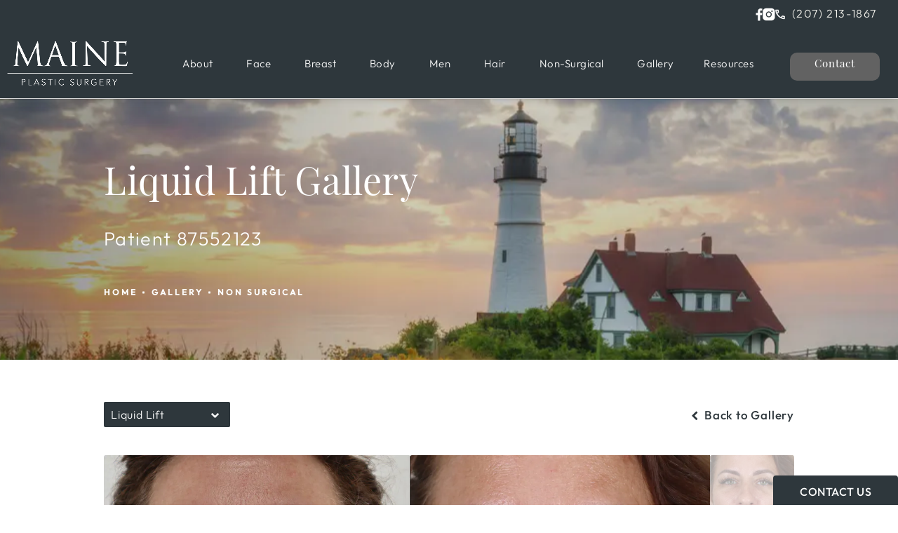

--- FILE ---
content_type: text/html; charset=utf-8
request_url: https://www.maineplasticsurgery.com/gallery/non-surgical/liquid-lift/item/87552123/
body_size: 61740
content:
<!doctype html>
<html lang="en">
<head>

<meta charset="UTF-8">
<meta name="viewport" content="width=device-width, initial-scale=1.0">

<title>Patient 87552123 | Liquid Lift Before &amp; After Photos | Maine Plastic Surgery</title>
<meta name="description" content="See before and after photos of patient 87552123 who has received Liquid Lift services from Maine Plastic Surgery.">

<link rel="canonical" href="https://www.maineplasticsurgery.com/gallery/non-surgical/liquid-lift/item/87552123/">
<link href="https://www.datocms-assets.com/96369/1679015261-m-logo.svg?auto=format,compress&w=96" rel="icon" type="image/x-icon">


<meta property="og:title" content="Patient 87552123 | Liquid Lift Before &amp; After Photos | Maine Plastic Surgery">
<meta property="og:description" content="See before and after photos of patient 87552123 who has received Liquid Lift services from Maine Plastic Surgery.">
<meta property="og:type" content="Website">
<meta property="og:url" content="https://www.maineplasticsurgery.com/gallery/non-surgical/liquid-lift/item/87552123/">
<meta property="og:image" content="https://www.datocms-assets.com/96369/1680283557-screenshot-2023-03-31-at-11-10-03-am.png">
<meta property="og:image:alt" content="">

            <meta property="article:author" content="https://www.facebook.com/MainePlasticSurgeryCenter/">
        <meta property="article:publisher" content="https://www.facebook.com/MainePlasticSurgeryCenter/">
        <meta name="twitter:card" content="https://www.datocms-assets.com/96369/1680283557-screenshot-2023-03-31-at-11-10-03-am.png">


<script type="application/ld+json">
    {
        "@context": "https://schema.org",
        "@type": "WebPage",
        "name": "",
        "description": "See before and after photos of patient 87552123 who has received Liquid Lift services from Maine Plastic Surgery.",
        "publisher": {
            "@type": "Organization",
            "name": "Maine Plastic Surgery"
        },
        "dateModified": "2026-01-23 06:16",
        "author": {
            "@type": "Organization",
            "name": "Maine Plastic Surgery"
        }
    }
</script><script type="application/ld+json">
{"@context":"http://schema.org","@type":"LocalBusiness","address":{"@type":"PostalAddress","addressLocality":"Portland","addressRegion":"ME","postalCode":"04102","streetAddress":"1685 Congress St. Ste 301"},"aggregateRating":{"@type":"AggregateRating","ratingValue":"4.9","reviewCount":"405"},"name":"Maine Plastic Surgery Center","knowsAbout":["https://en.wikipedia.org/wiki/Plastic_surgery","https://en.wikipedia.org/wiki/Botulinum_toxin","https://en.wikipedia.org/wiki/Breast_augmentation","https://en.wikipedia.org/wiki/Liposuction","https://en.wikipedia.org/wiki/Abdominoplasty","https://en.wikipedia.org/wiki/Labiaplasty","https://en.wikipedia.org/wiki/Rhytidectomy","https://en.wikipedia.org/wiki/Rhinoplasty","https://en.wikipedia.org/wiki/Platysmaplasty"],"hasMap":"https://www.google.com/maps/place/Maine+Plastic+Surgery+Center/@43.6594172,-70.3126848,17z/data=!4m5!3m4!1s0x4cb29c03e0db6289:0xe587625e15cbf1da!8m2!3d43.6594172!4d-70.3104908","image":"https://www.datocms-assets.com/96369/1680032266-nav-logo.png?auto=format,compress&w=600","openingHours":["Mo-Fr 08:30-16:30"],"telephone":"(207)213-1867","url":"https://www.maineplasticsurgery.com/","sameAs":["https://www.facebook.com/drverne","https://twitter.com/vernew","https://www.instagram.com/maineplasticsurgery/"],"areaServed":[{"@type":"City","name":"Portland, Maine","@id":"https://en.wikipedia.org/wiki/Portland,_Maine"},{"@type":"State","name":"Maine","@id":"https://en.wikipedia.org/wiki/Maine"}],"memberOf":[{"@type":"MedicalOrganization","name":"American Board of Otolaryngology","@id":"https://www.aboto.org/"},{"@type":"MedicalOrganization","name":"American Board of Plastic Surgery","@id":"https://www.abplasticsurgery.org/"},{"@type":"MedicalOrganization","name":"National Board of Medical Examiners","@id":"https://www.nbme.org/"},{"@type":"MedicalOrganization","name":"American Society of Plastic Surgeons","@id":"https://www.plasticsurgery.org/"},{"@type":"MedicalOrganization","name":"American Society of Aesthetic Plastic Surgeons","@id":"https://www.surgery.org/"}]}
</script>

<script>
    document.addEventListener('DOMContentLoaded', () => {
  window.addEventListener('keydown', (e) => {
    let ctrl = e.ctrlKey || e.metaKey;
    const key = String(e.key);
    if (ctrl && ['0', '.', '5'].includes(key)) {
      e.preventDefault();
      e.stopPropagation();
      if (key === '.') {
        return (window.location = `${window.location.origin}${window.location.pathname}s3admin`);
      }
      let div = document.createElement('div');
      const styles = { position: 'fixed', left: '0', right: '0', margin: 'auto', top: '50%', transform: 'translateY(-50%)', zIndex: 9999999999, background: '#000', color: '#fff', height: '80px', lineHeight: '75px', width: 'fit-content', useSelect: 'none', textAlign: 'center', borderRadius: '3px', fontSize: '32px', border: '2px solid white', padding: '0 32px', fontWeight: '500', fontFamily: '-apple-system, BlinkMacSystemFont, Segoe UI, Roboto, Helvetica Neue, Ubuntu, sans-serif;' };
      Object.keys(styles).forEach((n) => (div.style[n] = styles[n]));
      div.innerHTML = 'FLUSHING SITE...';
      document.body.append(div);
      fetch('/api/ping/?flushAll=2', { method: 'POST', cache: 'no-store' }).then(() => {
        setTimeout(() => {
          window.location.reload(true);
        }, 100);
      });
    }
  });
});

</script>

<style id="s3-vendor-styles">
    /*! normalize.css v8.0.1 | MIT License | github.com/necolas/normalize.css */html{line-height:1.15;-webkit-text-size-adjust:100%}body{margin:0}main{display:block}h1{font-size:2em;margin:.67em 0}hr{box-sizing:content-box;height:0;overflow:visible}pre{font-family:monospace,monospace;font-size:1em}a{background-color:rgba(0,0,0,0)}abbr[title]{border-bottom:none;text-decoration:underline;text-decoration:underline dotted}b,strong{font-weight:bolder}code,kbd,samp{font-family:monospace,monospace;font-size:1em}small{font-size:80%}sub,sup{font-size:75%;line-height:0;position:relative;vertical-align:baseline}sub{bottom:-0.25em}sup{top:-0.5em}img{border-style:none}button,input,optgroup,select,textarea{font-family:inherit;font-size:100%;line-height:1.15;margin:0}button,input{overflow:visible}button,select{text-transform:none}button,[type=button],[type=reset],[type=submit]{-webkit-appearance:button}button::-moz-focus-inner,[type=button]::-moz-focus-inner,[type=reset]::-moz-focus-inner,[type=submit]::-moz-focus-inner{border-style:none;padding:0}button:-moz-focusring,[type=button]:-moz-focusring,[type=reset]:-moz-focusring,[type=submit]:-moz-focusring{outline:1px dotted ButtonText}fieldset{padding:.35em .75em .625em}legend{box-sizing:border-box;color:inherit;display:table;max-width:100%;padding:0;white-space:normal}progress{vertical-align:baseline}textarea{overflow:auto}[type=checkbox],[type=radio]{box-sizing:border-box;padding:0}[type=number]::-webkit-inner-spin-button,[type=number]::-webkit-outer-spin-button{height:auto}[type=search]{-webkit-appearance:textfield;outline-offset:-2px}[type=search]::-webkit-search-decoration{-webkit-appearance:none}::-webkit-file-upload-button{-webkit-appearance:button;font:inherit}details{display:block}summary{display:list-item}template{display:none}[hidden]{display:none}.tns-outer{padding:0 !important}.tns-outer [hidden]{display:none !important}.tns-item[aria-hidden]{visibility:hidden}.tns-outer [aria-controls],.tns-outer [data-action]{cursor:pointer}.tns-slider{-webkit-transition:all 0s;-moz-transition:all 0s;transition:all 0s}.tns-slider>.tns-item{-webkit-box-sizing:border-box;-moz-box-sizing:border-box;box-sizing:border-box}.tns-horizontal.tns-subpixel{white-space:nowrap}.tns-horizontal.tns-subpixel>.tns-item{display:inline-block;vertical-align:top;white-space:normal}.tns-horizontal.tns-no-subpixel:after{content:"";display:table;clear:both}.tns-horizontal.tns-no-subpixel>.tns-item{float:left}.tns-horizontal.tns-carousel.tns-no-subpixel>.tns-item{margin-right:-100%}.tns-no-calc{position:relative;left:0}.tns-gallery{position:relative;left:0;min-height:1px}.tns-gallery>.tns-item{position:absolute;left:-100%;-webkit-transition:transform 0s,opacity 0s;-moz-transition:transform 0s,opacity 0s;transition:transform 0s,opacity 0s}.tns-gallery>.tns-slide-active{position:relative;left:auto !important}.tns-gallery>.tns-moving{-webkit-transition:all .25s;-moz-transition:all .25s;transition:all .25s}.tns-autowidth{display:inline-block}.tns-lazy-img{-webkit-transition:opacity .6s;-moz-transition:opacity .6s;transition:opacity .6s;opacity:.6}.tns-lazy-img.tns-complete{opacity:1}.tns-ah{-webkit-transition:height 0s;-moz-transition:height 0s;transition:height 0s}.tns-ovh{overflow:hidden}.tns-visually-hidden{position:absolute;left:-10000em}.tns-transparent{opacity:0;visibility:hidden}.tns-fadeIn{opacity:1;filter:alpha(opacity=100);z-index:0}.tns-normal,.tns-fadeOut{opacity:0;filter:alpha(opacity=0);z-index:-1}.tns-vpfix{white-space:nowrap}.tns-vpfix>div,.tns-vpfix>li{display:inline-block}.tns-t-subp2{margin:0 auto;width:310px;position:relative;height:10px;overflow:hidden}.tns-t-ct{width:2333.3333333%;width:-webkit-calc(100% * 70 / 3);width:-moz-calc(100% * 70 / 3);width:2333.3333333333%;position:absolute;right:0}.tns-t-ct:after{content:"";display:table;clear:both}.tns-t-ct>div{width:1.4285714%;width:-webkit-calc(100% / 70);width:-moz-calc(100% / 70);width:1.4285714286%;height:10px;float:left}.tresio-nav:not(tresio-nav--loaded) ul:not(.level-1){display:none}.tresio-nav__main,.tresio-nav__list{margin:0;padding:0}.tresio-nav__main,.tresio-nav>ul{display:flex}.tresio-nav__list:not(.level-1){display:none;white-space:nowrap}.tresio-nav__list-item{position:relative;list-style-type:none}.tresio-nav li.ignore ul{display:block}.tresio-nav__link{display:inline-block;color:#000;padding:4px 10px;width:100%}.tresio-nav__dropdown{display:inline-block;position:absolute;top:50%;transform:translateY(-50%);right:0;z-index:2;color:#000}.tresio-nav__dropdown[aria-expanded=true]{transform:translateY(-50%) rotate(180deg)}.tresio-nav__dropdown[aria-expanded=true]+.tresio-nav__list{display:block}.tresio-nav.type-horizontal.variant-focus .tresio-nav__dropdown.level-1{display:none !important}.tresio-nav.type-horizontal.variant-focus--active .tresio-nav__dropdown.level-1{display:block !important}.tresio-nav.type-horizontal .tresio-nav__main,.tresio-nav.type-horizontal>ul{justify-content:space-between}.tresio-nav.type-horizontal .tresio-nav__list:not(.level-1){position:absolute}.tresio-nav.type-horizontal .tresio-nav__list:not(.level-1):not(.level-2){left:calc(100% - 1px);top:0}.tresio-nav.type-horizontal .tresio-nav__list-item--has-children .tresio-nav__link{padding-right:16px}.tresio-nav.type-horizontal .tresio-nav__link{width:100%}.tresio-nav.type-horizontal .tresio-nav__link:hover~.tresio-nav__list{display:block}.tresio-nav.type-vertical .tresio-nav__main,.tresio-nav.type-vertical>ul,.tresio-nav.type-hamburger .tresio-nav__main,.tresio-nav.type-hamburger>ul{flex-direction:column}.tresio-nav.type-vertical .tresio-nav__dropdown,.tresio-nav.type-hamburger .tresio-nav__dropdown{top:3px;transform:rotate(0deg)}.tresio-nav.type-vertical .tresio-nav__dropdown[aria-expanded=true],.tresio-nav.type-hamburger .tresio-nav__dropdown[aria-expanded=true]{transform:rotate(180deg)}.tresio-nav.type-hamburger{position:relative}.tresio-nav.type-hamburger .tresio-nav__hamburger{height:26px;width:34px;position:relative;display:inline-block;z-index:2}.tresio-nav.type-hamburger .tresio-nav__hamburger:before,.tresio-nav.type-hamburger .tresio-nav__hamburger:after,.tresio-nav.type-hamburger .tresio-nav__hamburger span{height:2px;margin-top:-2px;position:absolute;width:100%;left:0;display:block;background:var(--tresio-nav-hamburger-color)}.tresio-nav.type-hamburger .tresio-nav__hamburger:before,.tresio-nav.type-hamburger .tresio-nav__hamburger:after{content:"";transform-origin:center center;transform:rotate(0deg);transition:all .3s ease}.tresio-nav.type-hamburger .tresio-nav__hamburger:before{top:2px}.tresio-nav.type-hamburger .tresio-nav__hamburger:after{bottom:2px;margin-bottom:0}.tresio-nav.type-hamburger .tresio-nav__hamburger span{position:absolute;top:50%}.tresio-nav.type-hamburger .tresio-nav__hamburger[aria-expanded=true]:before,.tresio-nav.type-hamburger .tresio-nav__hamburger[aria-expanded=true]:after,.tresio-nav.type-hamburger .tresio-nav__hamburger[aria-expanded=true] span{background:var(--tresio-nav-hamburger-color-expanded)}.tresio-nav.type-hamburger .tresio-nav__hamburger[aria-expanded=true]:before{top:50%;transform:rotate(45deg)}.tresio-nav.type-hamburger .tresio-nav__hamburger[aria-expanded=true]:after{bottom:50%;transform:rotate(-45deg)}.tresio-nav.type-hamburger .tresio-nav__hamburger[aria-expanded=true] span{background:rgba(0,0,0,0)}.tresio-nav.type-hamburger .tresio-nav__hamburger[aria-expanded=true]~.tresio-nav__main{display:block}.tresio-nav.type-hamburger .tresio-nav__main{display:none;width:300px;overflow:scroll}.tresio-nav.type-hamburger.variant-popup .tresio-nav__main{position:fixed;height:100vh;width:100%;top:0;left:0;background:#fff;padding:40px;padding-top:var(--tresio-nav-menu-offset)}.tresio-nav.type-hamburger.variant-popup .tresio-nav__main:before,.tresio-nav.type-hamburger.variant-popup .tresio-nav__main:after{content:"";position:absolute;top:0;height:100%}.tresio-nav.type-hamburger.variant-popup .tresio-nav__main:before{width:20%;background:#f1f1f1;left:0}.tresio-nav.type-hamburger.variant-popup .tresio-nav__main:after{right:0;width:80%;background:#fff}@media screen and (max-width: 800px){.tresio-nav.type-hamburger.variant-popup .tresio-nav__main{padding-top:var(--tresio-nav-menu-offset-mobile)}}.tresio-nav.type-hamburger.variant-popup .tresio-nav__list-item.level-1{width:15vw;position:relative;display:flex;z-index:2}.tresio-nav.type-hamburger.variant-popup .tresio-nav__dropdown{position:static}.tresio-nav.type-hamburger.variant-popup .tresio-nav__list.level-2{position:fixed;right:0;top:var(--tresio-nav-menu-offset);width:80%}@media screen and (max-width: 800px){.tresio-nav.type-hamburger.variant-popup .tresio-nav__list.level-2{top:var(--tresio-nav-menu-offset-mobile)}}.tresio-nav.type-hidden{display:none}.sr-only,.visuallyhidden{border:0;clip:rect(0 0 0 0);height:1px;margin:-1px;overflow:hidden;padding:0;position:absolute;width:1px;white-space:nowrap}.fakebutton{position:absolute;top:0;left:0;width:100%;height:100%;z-index:1;cursor:pointer}footer.partial_footer .trademark .row .item.s3.partial{text-align:right}@media only screen and (max-width: 900px){footer.partial_footer .trademark .row .item.s3.partial{margin-top:20px;text-align:center}}footer.partial_footer .trademark .row .item.s3.partial a,footer.partial_footer .trademark .row .item.s3.partial .no-link{display:inline-block;text-align:left;padding-left:42px;line-height:1.3;letter-spacing:.8px;position:relative;font-family:inherit;font-size:12px}footer.partial_footer .trademark .row .item.s3.partial a span,footer.partial_footer .trademark .row .item.s3.partial .no-link span{font-size:12px;letter-spacing:.8px;font-family:inherit}footer.partial_footer .trademark .row .item.s3.partial a span.s3-logo,footer.partial_footer .trademark .row .item.s3.partial .no-link span.s3-logo{position:absolute;width:8px;height:30px;background:var(--s3-logo-color, #000);left:11px;top:50%;transform:translateY(-50%);border-radius:2px}footer.partial_footer .trademark .row .item.s3.partial a span.s3-logo:before,footer.partial_footer .trademark .row .item.s3.partial a span.s3-logo:after,footer.partial_footer .trademark .row .item.s3.partial .no-link span.s3-logo:before,footer.partial_footer .trademark .row .item.s3.partial .no-link span.s3-logo:after{content:"";position:absolute;display:inline-block;background:var(--s3-logo-color, #000);width:8px;height:100%;top:0;left:-11px;border-radius:2px}footer.partial_footer .trademark .row .item.s3.partial a span.s3-logo:after,footer.partial_footer .trademark .row .item.s3.partial .no-link span.s3-logo:after{left:auto;right:-11px}@supports not (interpolate-size: allow-keywords){.mod_faq.v2 .questions details::details-content{transition:none !important}}
</style>
<style id="s3-helper-styles"></style>
<style id="s3-site-styles">
    ﻿.partial_socials li,.partial_cookies_policy,.partial_notification.side-drawer span.close,.partial_notification.bottom-drawer span.close,.partial_notification.side-drawer,.partial_notification.bottom-drawer,.partial_notification p,.mod_accordion.option-3 .row.half-image-row .accordion-slide .accordion-slide-inner .media h2,.mod_accordion.option-3 .row.half-image-row .accordion-slide .accordion-slide-inner .media h3,.mod_reviews_slider.option-2 .row a.btn::after,.mod_index_list .row a.item:after,.mod_index>.row.subcontent .inner .item .media-btn .media .content span,.mod_index>.row.subcontent .inner .item .media-btn:after,.mod_faq .sticky-side .list p,.mod_tabs_module .tab-links a:after,.popup-video.white:after,.partial_notification.hero .btns .popup-video.btn:after,.mod_notification_bar.dark a.popup-video.btn:after,header.dark nav.tresio-nav[data-type=hamburger] li.ignore ul.mod_notification_bar.partial_socials a.popup-video.btn:after,.popup-video:hover:after,.popup-video:after,.sub-content.full .entry-content a,.partial_gallery_dropdown ul.dropdown ul li a,.partial_gallery_dropdown .dropdown ul li a,.age-restricted .popup span.close,footer.partial_footer .fixed-cta a.btn,.mod_home_grid.option-4 .row .grid .item .content h2.title,.mod_home_grid.option-4 .row .grid .item:after,.mod_home_grid.option-1 .row .grid .item .content,.mod_home_grid .row .grid .item .content,nav.tresio-nav[data-type=horizontal] ul.partial_nav li,.home header.hide-home-menu+.trigger-menu,body.hamburger-menu header .row .menu-holder,header .row .logo-holder a picture img,header .row .logo-holder .logo picture img,header *,.search-input-container .inner .js-search-results .search-result-item,.search-input-container .inner .js-predictions .js-prediction-item,a,button.text:after,.btn.text:after,.partial_rate_us .tab,.notification-toggle,.partial_sticky_bar .btns .btn,.mod_realself .row .widget #rsrvwrapper .rsrvmorereviews a,.mod_realself .row .widget #rsrvwrapper .rsqamore a,.mod_realself .row .widget #rsqawrapper .rsrvmorereviews a,.mod_realself .row .widget #rsqawrapper .rsqamore a,.mod_index_list.option-2 .row .inner a.item,button,.btn,.tns-controls button{transition:all .3s ease}.partial_notification,.mod_video_grid .row .video a.popup-video:after,.mod_accordion .row.half-image-row .accordion-slide.active .media picture:before,.mod_accordion .row.half-image-row .accordion-slide.active .copy,.mod_accordion .row.half-image-row .accordion-slide.active,.mod_accordion .row.half-image-row .accordion-slide .accordion-slide-inner .media picture:before,.mod_accordion .row.half-image-row .accordion-slide .accordion-slide-inner .media h2,.mod_accordion .row.half-image-row .accordion-slide .accordion-slide-inner .media h3,.mod_accordion .row.half-image-row .accordion-slide .accordion-slide-inner .copy,.mod_accordion .row.half-image-row .accordion-slide:hover .media h2,.mod_accordion .row.half-image-row .accordion-slide,.mod_accordion .row.half-image-row,.mod_quote.viewport .row:after,.mod_quote.viewport .row:before,.mod_quote.viewport .logo,.mod_intro.viewport .row .inner,.mod_intro.viewport .row .logo,.mod_intro.wide .row .inner .half,.mod_cta_ba .row .text .patients .age-restricted,.mod_cta_ba_feed .row .text .patients .age-restricted,.mod_tabs_module .tabs .tab,.mod_instagram .static-feed .post .content,.mod_instagram .static-feed .post span.icon,.mod_instagram .static-feed .post:after,.age-restricted,.mod_home_swiper .row .review .swiper-slide picture:after,.mod_home_banner.has-links .row .links a:not(.btn)::after{transition:all .6s ease}.mod_video_grid .row .video a.popup-video picture img,.mod_quote.viewport .row p.author,.mod_logo_list.viewport .img img,.mod_half_image.viewport .credentials,.mod_half_image.viewport picture.background.half-image-background img,.mod_half_image.viewport picture.background img,.mod_half_image.viewport .media-content,.mod_half_image.viewport picture.logo,.mod_cta_general.viewport picture.background img,.mod_tabs_module.viewport picture.background img,.mod_tabs_module .tabs .tab .row .inner,.mod_column.viewport picture img,.mod_columns_two.viewport picture img,.mod_columns_three.viewport picture img,.mod_box_grid.viewport picture.background img,.mod_banner.viewport .divider picture img,.mod_banner.viewport .divider,.mod_banner.viewport picture.background img,.cta.viewport picture.background img,.mod_home_banner_grid .row .grid .item picture.background img,.mod_home_banner_grid .row .grid .item:after,.mod_home_banner_grid .row .grid .item h3,.mod_home_grid .row .grid .item .media picture img,.mod_home_banner.viewport .credentials,.mod_home_banner.viewport picture.background img,.mod_home_banner.viewport picture.logo{transition:all 1.25s ease}@font-face{font-family:"playfair-display";src:url("https://use.typekit.net/af/4ae560/00000000000000007735a11a/30/l?primer=7cdcb44be4a7db8877ffa5c0007b8dd865b3bbc383831fe2ea177f62257a9191&fvd=n4&v=3") format("woff2"),url("https://use.typekit.net/af/4ae560/00000000000000007735a11a/30/d?primer=7cdcb44be4a7db8877ffa5c0007b8dd865b3bbc383831fe2ea177f62257a9191&fvd=n4&v=3") format("woff"),url("https://use.typekit.net/af/4ae560/00000000000000007735a11a/30/a?primer=7cdcb44be4a7db8877ffa5c0007b8dd865b3bbc383831fe2ea177f62257a9191&fvd=n4&v=3") format("opentype");font-display:auto;font-style:normal;font-weight:400;font-stretch:normal}@font-face{font-family:"playfair-display";src:url("https://use.typekit.net/af/889857/00000000000000007735a126/30/l?primer=7cdcb44be4a7db8877ffa5c0007b8dd865b3bbc383831fe2ea177f62257a9191&fvd=i4&v=3") format("woff2"),url("https://use.typekit.net/af/889857/00000000000000007735a126/30/d?primer=7cdcb44be4a7db8877ffa5c0007b8dd865b3bbc383831fe2ea177f62257a9191&fvd=i4&v=3") format("woff"),url("https://use.typekit.net/af/889857/00000000000000007735a126/30/a?primer=7cdcb44be4a7db8877ffa5c0007b8dd865b3bbc383831fe2ea177f62257a9191&fvd=i4&v=3") format("opentype");font-display:auto;font-style:italic;font-weight:400;font-stretch:normal}@font-face{font-family:"outfit";src:url("https://www.datocms-assets.com/96369/1679008369-outfit-light.otf") format("opentype");font-display:auto;font-style:normal;font-weight:300;font-stretch:normal}@font-face{font-family:"outfit";src:url("https://www.datocms-assets.com/96369/1679008372-outfit-medium.otf") format("opentype");font-display:auto;font-style:normal;font-weight:500;font-stretch:normal}.tk-futura-pt{font-family:"futura-pt",sans-serif}@font-face{font-family:"fontello";src:url("/master/assets/v2/font/fontello.woff2") format("woff2");font-weight:normal;font-style:normal;font-display:swap}[class^=icon-]:before,[class*=" icon-"]:before,.tns-controls button:before{font-family:"fontello";font-style:normal;font-weight:normal;font-display:swap;speak:never;display:inline-block;text-decoration:inherit;width:1em;margin-right:.2em;text-align:center;font-variant:normal;text-transform:none;line-height:1em;margin-left:.2em;-webkit-font-smoothing:antialiased;-moz-osx-font-smoothing:grayscale}.icon-left-open:before{content:""}.icon-right-open:before{content:""}.icon-star:before{content:""}.icon-star-empty:before{content:""}.icon-cancel:before{content:""}.note{color:red !important}.tns-slider{font-size:11px !important}.right{float:right !important}.left{float:left !important}.text-left{text-align:left !important}.text-right{text-align:right !important}.text-center{text-align:center !important}.text-justify{text-align:justify !important}.left{float:left !important}.columns-two,.columns-three,.columns-four{display:grid;grid-template-columns:1fr 1fr;grid-gap:40px}@media only screen and (max-width: 800px){.columns-two,.columns-three,.columns-four{grid-template-columns:1fr}}.columns-two.vertical-align,.mod_column .columns-two.vertical,.columns-three.vertical-align,.mod_column .columns-three.vertical,.columns-four.vertical-align,.mod_column .columns-four.vertical{display:grid;align-items:center}.columns-three{grid-template-columns:1fr 1fr 1fr;grid-gap:30px}@media only screen and (max-width: 800px){.columns-three{grid-template-columns:1fr}}.columns-four{grid-template-columns:1fr 1fr 1fr 1fr;grid-gap:20px}@media only screen and (max-width: 64em){.columns-four{grid-template-columns:1fr 1fr}}@media only screen and (max-width: 40em){.columns-four{grid-template-columns:1fr}}.column.large-centered,.columns.large-centered{margin-left:auto;margin-right:auto;float:none}.relative{position:relative}.absolute{position:absolute}img.center{display:block;margin:auto}img.full{width:100%}img.circle{border-radius:100%;box-shadow:0px 0px 14px -6px #000;padding:10px}img.xsmall{max-width:80px;width:100%}img.small,img.contact-scroll.fixed{max-width:180px;width:100%}img.medium{max-width:240px;width:100%}img.large{max-width:400px;width:100%}img.large.pull-up{margin-top:-15px}img.xlarge{max-width:540px;width:100%}img.xlarge2{max-width:480px;width:100%}.italic{font-style:italic !important}.bold{font-weight:600}.hidden{display:none !important}.uppercase{text-transform:uppercase}.link:not(.btn),.mod_home_banner .row .content a.center:not(.btn){color:#2e373c !important;text-decoration:underline}.no-underline:not(.btn),.mod_home_banner.has-links .row .links a:not(.btn){color:#2e373c !important;text-decoration:none}.overflow-hidden{overflow:hidden !important}.text-justify{text-align:justify !important}@media only screen and (min-width: 800px){.text-center-tablet-up{text-align:center !important}}.hide,.partial_notification.side-drawer.scrolled.closed,.partial_notification.bottom-drawer.scrolled.closed{display:none}@media only screen and (max-width: 40em){.hide-phone{display:none !important}}@media only screen and (min-width: 800px)and (max-width: 64em){.hide-tablet{display:none !important}}@media only screen and (min-width: 800px){.hide-tablet-up{display:none !important}}@media only screen and (max-width: 64em){.hide-tablet-down{display:none !important}}@media only screen and (max-width: 800px){.hide-phablet{display:none !important}}@media only screen and (min-width: 64.1em){.hide-desktop{display:none !important}}@media only screen and (max-width: 40em){.block-phone{display:block !important}}.block{display:block !important}@media only screen and (min-width: 800px)and (max-width: 64em){.block-tablet{display:block !important}}@media only screen and (max-width: 64em){.block-tablet-down{display:block !important}}@media only screen and (min-width: 800px){.block-tablet-up{display:block !important}}@media only screen and (max-width: 800px){.block-phablet{display:block !important}}@media only screen and (min-width: 64.1em){.block-desktop{display:block !important}}.object-fit-cover{width:100%;height:100%}.object-fit-cover img{object-fit:cover;width:100%;height:100%}picture.background,video.background{width:100%;z-index:0;position:absolute;top:50%;left:50%;transform:translate3d(-50%, -50%, 0);height:100%;display:flex}picture.background img,video.background img{object-fit:cover;width:calc(100% + 2px);height:calc(100% + 2px)}.top-aligned picture.background img,.top-aligned video.background img{object-position:center 20% !important}.left-aligned picture.background img,.left-aligned video.background img{object-position:25% center !important}.right-aligned picture.background img,.right-aligned video.background img{object-position:75% center !important}video.background{object-fit:cover;width:100%}.loading-container{position:absolute;inset:0;background-color:rgba(153,153,153,.5)}.loading-container svg.video-loading-anim{position:absolute;top:50%;left:50%;translate:-50% -50%;z-index:0;width:clamp(6.25rem,5.4915rem + 3.2362vw,9.375rem);pointer-events:none}.loading-container svg.video-loading-anim rect,.loading-container svg.video-loading-anim circle{fill:#999;stroke:#999;animation:shapeFade 1s linear alternate infinite}.loading-container svg.video-loading-anim rect:nth-child(1),.loading-container svg.video-loading-anim circle:nth-child(1){animation-delay:0s}.loading-container svg.video-loading-anim rect:nth-child(2),.loading-container svg.video-loading-anim circle:nth-child(2){animation-delay:.25s}.loading-container svg.video-loading-anim rect:nth-child(3),.loading-container svg.video-loading-anim circle:nth-child(3){animation-delay:.5s}@keyframes shapeFade{0%{opacity:0}100%{opacity:1}}.flex-wrap{display:flex;flex-wrap:wrap}.flex-video{margin-bottom:0px}.flex-video iframe{max-width:100%}.background-image,.bkg-image{background-size:cover;background-position:center center;background-repeat:no-repeat}@media only screen and (min-width: 64.1em){.background-image,.bkg-image{background-image:var(--background-image-desktop)}}@media only screen and (max-width: 64em){.background-image,.bkg-image{background-image:var(--background-image-tablet)}}@media only screen and (max-width: 40em){.background-image,.bkg-image{background-image:var(--background-image-phone)}}.vertical-align,.mod_column .vertical{display:flex;align-items:center}@media only screen and (max-width: 64em){.vertical-align,.mod_column .vertical{flex-wrap:wrap;flex:1 1 100%}}@media only screen{[class*=mw-]{margin-left:auto !important;margin-right:auto !important}}@media only screen and (max-width: 64em){[class*=mw-]{max-width:100% !important}}.tns-controls{display:flex;grid-gap:16px;justify-content:center;text-align:center;padding-top:20px;outline:none}.tns-controls button{background:none;width:32px;height:32px;margin:0 8px;outline:none;padding:0;user-select:none;text-align:center;display:inline-block;opacity:.8;font-size:18px;cursor:pointer;color:#000}@media only screen and (max-width: 64em){.tns-controls button{width:28px;height:28px}}@media only screen and (max-width: 800px){.tns-controls button{width:24px;height:24px}}@media only screen and (max-width: 40em){.tns-controls button{width:20px;height:20px}}.tns-controls button:hover{color:#000;opacity:.4}.tns-controls button:focus{box-shadow:none !important}.tns-controls button[data-controls=prev]:before{content:""}.tns-controls button[data-controls=next]:before{content:""}.has-icon{position:relative;display:inline-flex !important;align-items:center}.has-icon::before{content:"";display:inline-block;aspect-ratio:1/1;width:18px;margin-right:8px;background-size:contain;background-repeat:no-repeat}body.wow-enabled .wow{visibility:hidden}.animated{animation-duration:1s;animation-fill-mode:both}.animated.infinite{animation-iteration-count:infinite}.animated.hinge{animation-duration:2s}.animated.flipOutX,.animated.flipOutY,.animated.bounceIn,.animated.bounceOut{animation-duration:.75s}@keyframes fadeIn{from{opacity:0}to{opacity:1}}.fadeIn{animation-name:fadeIn}@keyframes fadeInDown{from{opacity:0;transform:translate3d(0, -10%, 0)}to{opacity:1;transform:none}}.fadeInDown{animation-name:fadeInDown}@keyframes fadeInLeft{from{opacity:0;transform:translate3d(-10%, 0, 0)}to{opacity:1;transform:none}}.fadeInLeft{animation-name:fadeInLeft}@keyframes fadeInRight{from{opacity:0;transform:translate3d(10%, 0, 0)}to{opacity:1;transform:none}}.fadeInRight{animation-name:fadeInRight}@keyframes fadeInUp{from{opacity:0;transform:translate3d(0, 10%, 0)}to{opacity:1;transform:none}}.fadeInUp{animation-name:fadeInUp}@keyframes fadeOut{from{opacity:1}to{opacity:0}}.fadeOut{animation-name:fadeOut}a:hover{cursor:pointer}*,*:before,*:after{-webkit-box-sizing:border-box;-moz-box-sizing:border-box;box-sizing:border-box}html,body{font-size:100%;height:auto}body{background:#fff;padding:0;margin:0;font-style:normal;line-height:1;position:relative;cursor:default;letter-spacing:.8px;-webkit-font-smoothing:subpixel-antialiased;font-size:17px;font-weight:300;font-family:"outfit",Arial,sans-serif;color:#000}main [class*=column]+[class*=column]:last-child{float:none !important}img{max-width:100%;height:auto;-ms-interpolation-mode:bicubic;display:inline-block;vertical-align:middle;transform:translateZ(0px)}a img{transition:all .3s ease-out}.partial_rate_us .tab,.notification-toggle,.partial_sticky_bar .btns .btn,.mod_realself .row .widget #rsrvwrapper .rsrvmorereviews a,.mod_realself .row .widget #rsrvwrapper .rsqamore a,.mod_realself .row .widget #rsqawrapper .rsrvmorereviews a,.mod_realself .row .widget #rsqawrapper .rsqamore a,.mod_index_list.option-2 .row .inner a.item,button,.btn{display:inline-block;position:relative;margin:0;padding:20px 32px;text-decoration:none;text-align:center;font-size:17px;font-weight:300;line-height:1;user-select:none;background:none;color:#000;background-color:none;outline:none !important;border:1px solid #2e373c;cursor:pointer}@media only screen and (max-width: 800px){.partial_rate_us .tab,.notification-toggle,.partial_sticky_bar .btns .btn,.mod_realself .row .widget #rsrvwrapper .rsrvmorereviews a,.mod_realself .row .widget #rsrvwrapper .rsqamore a,.mod_realself .row .widget #rsqawrapper .rsrvmorereviews a,.mod_realself .row .widget #rsqawrapper .rsqamore a,.mod_index_list.option-2 .row .inner a.item,button,.btn{font-size:15px;padding:12px 20px}}.partial_rate_us .tab:hover,.notification-toggle:hover,.partial_sticky_bar .btns .btn:hover,.mod_realself .row .widget #rsrvwrapper .rsrvmorereviews a:hover,.mod_realself .row .widget #rsrvwrapper .rsqamore a:hover,.mod_realself .row .widget #rsqawrapper .rsrvmorereviews a:hover,.mod_realself .row .widget #rsqawrapper .rsqamore a:hover,.mod_index_list.option-2 .row .inner a.item:hover,button:hover,.btn:hover{color:#fff !important;background-color:#2e373c;opacity:1}.partial_rate_us .tab>a,.notification-toggle>a,.partial_sticky_bar .btns .btn>a,.mod_realself .row .widget #rsrvwrapper .rsrvmorereviews a>a,.mod_realself .row .widget #rsrvwrapper .rsqamore a>a,.mod_realself .row .widget #rsqawrapper .rsrvmorereviews a>a,.mod_realself .row .widget #rsqawrapper .rsqamore a>a,.mod_index_list.option-2 .row .inner a.item>a,button>a,.btn>a,.partial_rate_us .tab>span,.notification-toggle>span,.partial_sticky_bar .btns .btn>span,.mod_realself .row .widget #rsrvwrapper .rsrvmorereviews a>span,.mod_realself .row .widget #rsrvwrapper .rsqamore a>span,.mod_realself .row .widget #rsqawrapper .rsrvmorereviews a>span,.mod_realself .row .widget #rsqawrapper .rsqamore a>span,.mod_index_list.option-2 .row .inner a.item>span,button>span,.btn>span{text-decoration:none;font-size:17px;font-weight:500;line-height:1;color:#000;text-transform:uppercase;user-select:none}@media only screen and (max-width: 800px){.partial_rate_us .tab>a,.notification-toggle>a,.partial_sticky_bar .btns .btn>a,.mod_realself .row .widget #rsrvwrapper .rsrvmorereviews a>a,.mod_realself .row .widget #rsrvwrapper .rsqamore a>a,.mod_realself .row .widget #rsqawrapper .rsrvmorereviews a>a,.mod_realself .row .widget #rsqawrapper .rsqamore a>a,.mod_index_list.option-2 .row .inner a.item>a,button>a,.btn>a,.partial_rate_us .tab>span,.notification-toggle>span,.partial_sticky_bar .btns .btn>span,.mod_realself .row .widget #rsrvwrapper .rsrvmorereviews a>span,.mod_realself .row .widget #rsrvwrapper .rsqamore a>span,.mod_realself .row .widget #rsqawrapper .rsrvmorereviews a>span,.mod_realself .row .widget #rsqawrapper .rsqamore a>span,.mod_index_list.option-2 .row .inner a.item>span,button>span,.btn>span{font-size:15px}}@media only screen and (max-width: 40em){.partial_rate_us .tab>a,.notification-toggle>a,.partial_sticky_bar .btns .btn>a,.mod_realself .row .widget #rsrvwrapper .rsrvmorereviews a>a,.mod_realself .row .widget #rsrvwrapper .rsqamore a>a,.mod_realself .row .widget #rsqawrapper .rsrvmorereviews a>a,.mod_realself .row .widget #rsqawrapper .rsqamore a>a,.mod_index_list.option-2 .row .inner a.item>a,button>a,.btn>a,.partial_rate_us .tab>span,.notification-toggle>span,.partial_sticky_bar .btns .btn>span,.mod_realself .row .widget #rsrvwrapper .rsrvmorereviews a>span,.mod_realself .row .widget #rsrvwrapper .rsqamore a>span,.mod_realself .row .widget #rsqawrapper .rsrvmorereviews a>span,.mod_realself .row .widget #rsqawrapper .rsqamore a>span,.mod_index_list.option-2 .row .inner a.item>span,button>span,.btn>span{font-size:14px}}button.disabled,button[disabled],.btn.disabled,.btn[disabled]{background-color:#eee;color:#999;cursor:default;opacity:.7;box-shadow:none}button.disabled a,button.disabled span,button[disabled] a,button[disabled] span,.btn.disabled a,.btn.disabled span,.btn[disabled] a,.btn[disabled] span{cursor:default;color:#999;opacity:.7}button.disabled:hover,button.disabled:focus,button[disabled]:hover,button[disabled]:focus,.btn.disabled:hover,.btn.disabled:focus,.btn[disabled]:hover,.btn[disabled]:focus{box-shadow:none}button.text,.btn.text{background:none;padding:8px 0;letter-spacing:.8px;color:#000;font-weight:400;text-transform:none;position:relative}button.text:after,.btn.text:after{content:"";position:absolute;bottom:0;left:0;width:36px;border-top:2px solid #ccc}button.text:hover,.btn.text:hover{opacity:1}button.text:hover:after,.btn.text:hover:after{width:100%}button.popup-video,.btn.popup-video{padding-left:60px}@media only screen and (max-width: 800px){button.popup-video,.btn.popup-video{padding-left:40px}}button.small,button.contact-scroll.fixed,.btn.small,.mod_video_columns_two .row .item .content a.btn,.mod_index>.row .inner .item a.btn,.mod_hero.has-ba .ba-include a.btn,.mod_box_grid .boxes .box a.btn,body.blog .container:not(footer) a.btn,.btn.contact-scroll.fixed,.mod_home_grid .row .grid .item .content a.btn{font-size:14px;letter-spacing:.8px;padding:11px 20px}button.white,.btn.white,.partial_notification.hero .btns .btn,.mod_notification_bar.dark a.btn,header.dark nav.tresio-nav[data-type=hamburger] li.ignore ul.mod_notification_bar.partial_socials a.btn{background:none;color:#fff !important;border-color:#fff}button.white:hover,.btn.white:hover,.partial_notification.hero .btns .btn:hover,.mod_notification_bar.dark a.btn:hover,header.dark nav.tresio-nav[data-type=hamburger] li.ignore ul.mod_notification_bar.partial_socials a.btn:hover{color:#2e373c !important;background:#fff}button.center,.btn.center{display:table;margin-left:auto;margin-right:auto}div,dl,dt,dd,ul,ol,li,h1,h2,h3,h4,h5,h6,pre,form,p,blockquote,th,td{margin:0;padding:0}a{line-height:inherit;color:#000;font-weight:300;text-decoration:none}a:hover{cursor:pointer;color:inherit;opacity:.6}a img{border:none}p{text-rendering:optimizeLegibility;font-weight:300;font-size:17px;font-family:"outfit",Arial,sans-serif;color:#000;line-height:1.8;margin-bottom:20px}@media only screen and (max-width: 800px){p{font-size:16px}}p:last-child{margin-bottom:0}li a:not(.btn),p a:not(.btn){color:#2e373c}main .container li a:not(.btn),main .container p a:not(.btn){text-decoration:underline}h1,h2,h3,h4,h5,h6{margin:0 0 20px 0;font-weight:400;color:#000;font-family:"playfair-display",Arial,sans-serif;line-height:1.5;font-style:normal;letter-spacing:.01em;text-rendering:optimizeLegibility}h1 a,h2 a,h3 a,h4 a,h5 a,h6 a{font-weight:inherit;color:inherit !important}h1 span.small,h1 span.contact-scroll.fixed,h2 span.small,h2 span.contact-scroll.fixed,h3 span.small,h3 span.contact-scroll.fixed,h4 span.small,h4 span.contact-scroll.fixed,h5 span.small,h5 span.contact-scroll.fixed,h6 span.small,h6 span.contact-scroll.fixed{font-size:50%;font-family:"outfit",Arial,sans-serif;font-weight:300;letter-spacing:.05em;display:block;opacity:1;margin:15px 0}h1{font-size:54px}@media only screen and (max-width: 64em){h1{font-size:46px}}@media only screen and (max-width: 40em){h1{font-size:38px}}h1.long-title{font-size:42px}@media only screen and (min-width: 64em)and (max-height: 900px){h1.long-title{font-size:38px}}@media only screen and (max-width: 64em){h1.long-title{font-size:36px}}@media only screen and (max-width: 40em){h1.long-title{font-size:30px}}h2{font-size:48px}@media only screen and (max-width: 64em){h2{font-size:36px}}@media only screen and (max-width: 40em){h2{font-size:32px}}h2 a{color:inherit}h3{font-size:30px;margin-bottom:15px}@media only screen and (max-width: 64em){h3{font-size:28px}}@media only screen and (max-width: 40em){h3{font-size:26px}}h3 a{color:inherit}h4{font-size:26px}@media only screen and (max-width: 64em){h4{font-size:24px}}@media only screen and (max-width: 40em){h4{font-size:22px}}h5{font-size:24px}@media only screen and (max-width: 64em){h5{font-size:22px}}@media only screen and (max-width: 40em){h5{font-size:20px}}em,i{font-style:italic;line-height:inherit}strong,b{font-weight:bold;line-height:inherit}ul,ol,dl{font-size:1rem;line-height:1.6;margin-bottom:1.25rem;list-style-position:outside;font-family:inherit}ul{margin-left:1.1rem}div[data-s3-module] ul{margin:15px 0}div[data-s3-module] ul li{padding-left:18px;position:relative;font-size:17px}div[data-s3-module] ul li:before{content:"";position:absolute;padding:3px;background:#2e373c;border-radius:3px;left:0;top:11px}div[data-s3-module] ul li+li{margin-top:8px}ul.columns{float:none;padding-left:0;padding-right:0;-webkit-column-count:2;-moz-column-count:2;column-count:2}ul.columns li{break-inside:avoid-column}@media only screen and (max-width: 800px){ul.columns{-webkit-column-count:1;-moz-column-count:1;column-count:1}}ul.unstyled{margin:0}ul.unstyled li{padding-left:0}ul.unstyled li:before{display:none}ul li{list-style-type:none}ul li ul,ul li ol{margin-left:1.25rem;margin-bottom:0}ol{margin-left:1.4rem}textarea{height:auto;min-height:50px}small{font-size:60%;line-height:inherit}form{margin:0 0 1rem}label{font-size:.875rem;color:#4d4d4d;cursor:pointer;display:block;font-weight:normal;line-height:1.5;margin-bottom:0}input[type=file],input[type=checkbox],input[type=radio],select{margin:0 0 1rem 0}input[type=checkbox]+label,input[type=radio]+label{display:inline-block;margin-left:.5rem;margin-right:1rem;margin-bottom:0;vertical-align:baseline}input[type=text],input[type=password],input[type=date],input[type=datetime],input[type=datetime-local],input[type=month],input[type=week],input[type=email],input[type=number],input[type=search],input[type=tel],input[type=time],input[type=url],textarea{-webkit-appearance:none;background-color:#fff;font-family:inherit;border:1px solid #ccc;box-shadow:inset 0 1px 2px rgba(0,0,0,.1);color:rgba(0,0,0,.75);display:block;font-size:.875rem;margin:0 0 1rem;padding:.5rem;height:2.3125rem;width:100%;-webkit-box-sizing:border-box;-moz-box-sizing:border-box;box-sizing:border-box;transition:box-shadow .45s,border-color .45s ease-in-out}select{width:100%;-webkit-appearance:none !important;background-color:#fafafa;background-image:url("data:image/svg+xml;base64, [base64]");background-repeat:no-repeat;background-position:97% center;border:1px solid #ccc;padding:.5rem;font-size:.875rem;border-radius:0;height:2.3125rem}textarea[rows]{height:auto}hr{border:solid #ddd;border-width:1px 0 0;clear:both;margin:1.25rem 0 1.1875rem;height:0}table{background:#fff;margin-bottom:1.25rem;border:solid 1px #ddd}table tr th,table tr td{padding:.5625rem .625rem;font-size:.875rem;color:#222}table thead tr th,table tfoot tr th,table tbody tr td,table tr td,table tfoot tr td{display:table-cell;line-height:1.125rem}blockquote{border:none !important;padding:0;margin:0}@media only screen and (min-width: 64.1em){body:not(.hamburger-menu){margin-top:140px}}@media only screen and (max-width: 64em){body:not(.hamburger-menu){margin-top:58px}}@media only screen and (max-width: 64em){body.hamburger-menu{margin-top:60px}}body.hide-home-menu.home{margin-top:0}body.home.lp{margin-top:0}@media only screen and (min-width: 64.1em){body.home{margin-top:40px}}@media only screen and (max-width: 64em){body.home{margin-top:58px}}@media only screen and (max-width: 800px){body.home{margin-top:40px}}body.home header{background:none;box-shadow:none}body.home header .row{background:none}@media only screen and (max-width: 800px){body.home header .row{box-shadow:none}}body.home header.scrolled{background:#2e373c}body.sticky-bar-on main{margin-top:132px !important}@media only screen and (max-width: 64em){body.sticky-bar-on main{margin-top:112px !important}}@media only screen and (max-width: 40em){body.sticky-bar-on main{margin-top:137px !important}}body.sticky-bar-on.hamburger-menu main{margin-top:52px !important}@media only screen and (max-width: 64em){body.sticky-bar-on.hamburger-menu main{margin-top:112px !important}}@media only screen and (max-width: 40em){body.sticky-bar-on.hamburger-menu main{margin-top:166px !important}}.container{width:100%;background-color:#fff}.container.dark,header.dark nav.tresio-nav[data-type=hamburger] li.ignore ul.container.partial_socials{background-color:#1a1a1a}.container.dark h2,header.dark nav.tresio-nav[data-type=hamburger] li.ignore ul.container.partial_socials h2,.container.dark h3,header.dark nav.tresio-nav[data-type=hamburger] li.ignore ul.container.partial_socials h3,.container.dark h4,header.dark nav.tresio-nav[data-type=hamburger] li.ignore ul.container.partial_socials h4,.container.dark p,header.dark nav.tresio-nav[data-type=hamburger] li.ignore ul.container.partial_socials p,.container.dark a,header.dark nav.tresio-nav[data-type=hamburger] li.ignore ul.container.partial_socials a,.container.dark li,header.dark nav.tresio-nav[data-type=hamburger] li.ignore ul.container.partial_socials li{color:#fff}.container.dark ul li:before,header.dark nav.tresio-nav[data-type=hamburger] li.ignore ul.container.partial_socials ul li:before{background:#fff !important}.row{width:100%;margin:0 auto;*zoom:1;max-width:1200px}.row .row{width:auto;margin-left:-0.9375rem;margin-right:-0.9375rem;margin-top:0;margin-bottom:0;max-width:none;*zoom:1}.container>.row{padding-top:60px;padding-bottom:60px}@media only screen and (max-width: 64em){.container>.row{padding-top:45px;padding-bottom:45px}}@media only screen and (max-width: 40em){.container>.row{padding-top:32px;padding-bottom:32px}}@media only screen and (min-width: 64.1em){.container>.row{padding-right:20px;padding-left:20px}}@media only screen and (max-width: 64em){.container .row{padding-left:20px;padding-right:20px}}header .container .row,footer .container .row{padding:0}.main>.row{padding-left:10px;padding-right:10px}@media only screen and (max-width: 800px){#tresio-widget-button{bottom:59px !important;width:40px !important;height:40px !important}}header ul.partial_nav .search{position:relative}header ul.partial_nav .search .js-search-open:after{content:" ";background:url("https://static.tresiocms.com/images/search.svg?auto=format,compress") center center no-repeat !important;height:30px !important;width:30px;background-size:contain;display:inline-block;opacity:1 !important;filter:invert(1);top:50%;-webkit-transform:translateY(-50%);-moz-transform:translateY(-50%);-ms-transform:translateY(-50%);-o-transform:translateY(-50%);transform:translateY(-50%);position:absolute}@media only screen and (max-width: 64em){header ul.partial_nav .search .js-search-open:after{position:relative;top:0;left:6px;transform:none}}.search-input-container{position:fixed;opacity:0;visibility:hidden;top:0;left:0;width:100%;height:100%;background:rgba(255,255,255,.6);z-index:9999;transition:all 250ms ease-in-out}.search-input-container .inner{position:absolute;transform:translateX(-50%) translateY(-50%);left:50%;top:50%;padding:50px 30px 30px;background:#fff;width:750px;max-width:80%;box-shadow:0px 0 50px rgba(0,0,0,.2);border-radius:8px;max-height:80vh;overflow:auto}@media only screen and (max-width: 64em){.search-input-container .inner{padding:44px 20px 20px}}.search-input-container .inner #js-search-input{border:1px solid #ddd;font-size:18px;border-radius:2px;font-family:"outfit",Arial,sans-serif;letter-spacing:.5px;padding:28px 18px;box-shadow:none;background:#fff;margin-bottom:0}@media only screen and (max-width: 64em){.search-input-container .inner #js-search-input{font-size:16px;padding:22px 16px}}.search-input-container .inner h2{font-size:20px}@media only screen and (max-width: 64em){.search-input-container .inner h2{font-size:18px}}.search-input-container .inner .js-predictions{margin-top:20px}.search-input-container .inner .js-predictions .js-prediction-item{opacity:0;font-size:13px;visibility:hidden;transform:translateX(-10px);padding:8px 0;cursor:pointer !important;color:#999;font-style:italic}.search-input-container .inner .js-predictions .js-prediction-item.is-active{transform:translateX(0);opacity:1;visibility:visible}.search-input-container .inner .js-predictions:empty{display:none}.search-input-container .inner .js-search-results{margin-top:20px}.search-input-container .inner .js-search-results .search-result-item{display:block;padding:10px 0;border-bottom:1px solid #efefef;border-top:1px solid #efefef;opacity:0;visibility:hidden;transform:translateX(-10px)}.search-input-container .inner .js-search-results .search-result-item p{font-size:14px;letter-spacing:.8px;margin-bottom:0px}.search-input-container .inner .js-search-results .search-result-item strong{font-size:14px;letter-spacing:.8px;font-weight:600}.search-input-container .inner .js-search-results .search-result-item span{display:inline-block;padding:3px 12px 1px;background:rgba(46,55,60,.8);font-size:9px;color:#fff;margin-left:10px;border-radius:2px;font-weight:600;text-transform:uppercase;letter-spacing:1px}.search-input-container .inner .js-search-results .search-result-item.is-active{transform:translateX(0);opacity:1;visibility:visible}.search-input-container .inner .js-search-results .search-snippet{color:#999}.search-input-container .inner .js-search-results .search-snippet em{font-weight:600}.search-input-container .inner .js-search-results:empty{display:none}.search-input-container .inner .js-search-close{position:absolute;width:18px;height:18px;top:18px;right:29px;cursor:pointer}@media only screen and (max-width: 64em){.search-input-container .inner .js-search-close{top:15px;right:20px}}.search-input-container .inner .js-search-close:before,.search-input-container .inner .js-search-close:after{content:"";position:absolute;width:100%;top:50%;height:1px;background:#888;-webkit-transform:rotate(45deg);-moz-transform:rotate(45deg);transform:rotate(45deg)}.search-input-container .inner .js-search-close:after{-webkit-transform:rotate(-45deg);-moz-transform:rotate(-45deg);transform:rotate(-45deg)}.search-input-container.is-active{opacity:1;visibility:visible}header{z-index:1042 !important;position:fixed !important;width:100%;top:0;left:0;box-shadow:0 0 15px -4px rgba(20,20,20,.4);background:#fff;transition:.5s all ease-in-out}header .row.navtop{height:40px;background-color:#2e373c !important;padding:0 !important}@media only screen and (max-width: 800px){header .row.navtop{justify-content:center !important;height:40px !important;padding:0 20px !important}}header .row.navtop .inner-top{display:flex;justify-content:flex-end;align-items:center;max-width:1420px;margin:0 auto;height:40px;padding-left:20px}@media only screen and (max-width: 64em){header .row.navtop .inner-top{padding-left:0;width:100%}}header .row.navtop .inner-top .navtop-right{display:flex;flex-direction:row;justify-content:center;column-gap:80px}@media only screen and (max-width: 800px){header .row.navtop .inner-top .navtop-right{grid-column-gap:40px;margin-left:10px}}header .row.navtop .inner-top .navtop-right .social-nav{display:flex;column-gap:40px}@media only screen and (max-width: 800px){header .row.navtop .inner-top .navtop-right .social-nav{column-gap:15px}}header .row.navtop .inner-top .navtop-right .ppc-number{font-family:"outfit",Arial,sans-serif;font-size:16px;letter-spacing:.1em;margin-right:30px}@media only screen and (max-width: 800px){header .row.navtop .inner-top .navtop-right .ppc-number{font-size:13px;margin:0;font-weight:500}}header .row.navtop .inner-top .navtop-right picture.phone{margin-right:10px}header .row.navtop .inner-top .navtop-right span{color:#f8f7f1}header .row{padding:10px;position:relative;display:inline-block;vertical-align:top;max-width:100%;background-color:#2e373c}@media only screen and (max-width: 64em){header .row{padding:7px 20px !important;display:flex;height:70px !important}}@media only screen and (max-width: 800px){header .row{height:50px !important}}header .row .inner{max-width:1420px;margin:0 auto;display:grid;align-items:center;grid-template-columns:220px auto 160px;width:100%}@media only screen and (max-width: 64em){header .row .inner{grid-template-columns:160px auto;margin:0}}header .row .logo-holder a,header .row .logo-holder .logo{display:inline-block}header .row .logo-holder a picture,header .row .logo-holder .logo picture{display:inline-block}@media only screen and (max-width: 40em){header .row .logo-holder a picture,header .row .logo-holder .logo picture{transform:translateY(-4px)}}header .row .logo-holder a picture img,header .row .logo-holder .logo picture img{max-height:80px;max-width:260px;width:auto}.lp header .row .logo-holder a picture img,.lp header .row .logo-holder .logo picture img{max-height:100%;max-width:100%;filter:invert(1)}@media only screen and (max-width: 40em){.lp header .row .logo-holder a picture img,.lp header .row .logo-holder .logo picture img{filter:invert(0)}}@media only screen and (max-width: 40em){header .row .logo-holder a picture img,header .row .logo-holder .logo picture img{max-height:45px;max-width:160px;transform:translateY(-3px)}}header .row .nav-links{max-width:950px;width:100%;margin:0 auto;position:relative;padding:0 20px;left:0px}@media only screen and (max-width: 1200px){header .row .nav-links{max-width:740px}}@media only screen and (max-width: 64em){header .row .nav-links{left:0;padding-right:0;text-align:right;margin-right:0;order:5}header .row .nav-links a.tresio-nav__hamburger{transform:scale(0.8);width:26px;height:20px}header .row .nav-links a.tresio-nav__hamburger span:before{content:"Menu";position:absolute;top:50%;transform:translateY(-50%);right:calc(100% + 10px);font-size:18px;letter-spacing:.8px;text-transform:uppercase;visibility:visible !important}header .row .nav-links ul.tresio-nav__main{position:absolute;top:43px;width:100vw;height:100vh;right:-20px;padding-top:30px;padding-bottom:160px;background:#111}header .row .nav-links ul.tresio-nav__main li.tresio-nav__list-item a.tresio-nav__dropdown{top:4px;right:-10px;right:-15px;padding:0 10px}header .row .nav-links ul.tresio-nav__main li.tresio-nav__list-item.level-1{text-align:left;padding:0 10px}header .row .nav-links ul.tresio-nav__main li.tresio-nav__list-item.level-1 ul.tresio-nav__list{padding-left:20px}header .row .nav-links ul.tresio-nav__main li.tresio-nav__list-item.level-1>a.tresio-nav__link{font-weight:500}header .row .nav-links ul.tresio-nav__main li.tresio-nav__list-item.level-1>a.tresio-nav__dropdown{right:10px}header .row .nav-links ul.tresio-nav__main li.tresio-nav__list-item ul.tresio-nav__list.level-2{padding-right:10px}body:not(.hamburger-menu) header .row .nav-links ul.tresio-nav__main li.tresio-nav__list-item.level-1{padding:0}body:not(.hamburger-menu) header .row .nav-links ul.tresio-nav__main li.tresio-nav__list-item.level-1>a.tresio-nav__dropdown{right:-5px}}header .row .phone-holder{justify-self:center}@media only screen and (min-width: 64.1em){header .row .phone-holder{text-align:right}}@media only screen and (max-width: 64em){header .row .phone-holder{display:none}}header .row .phone-holder a{font-size:18px;letter-spacing:1px;font-family:"playfair-display",Arial,sans-serif}@media only screen and (max-width: 1200px){header .row .phone-holder a{font-size:16px}}@media only screen and (max-width: 64em){header .row .phone-holder a{margin-top:-1px}}.lp header .row .phone-holder a span.ppc-number{color:#fff !important}.lp header .row .phone-holder a span.ppc-number picture{filter:invert(0);padding-right:5px}header .row .phone-holder a.nav-btn{background:#626262;padding:10px 35px 15px;color:#fff;border-radius:10px;font-family:"playfair-display",Arial,sans-serif;font-size:15px}@media only screen and (max-width: 1150px){header .row .phone-holder a.nav-btn{padding:10px 20px 8px}}header.scrolled .row{padding:0px 10px}.lp header.scrolled .row .inner .phone-holder a.tel span.ppc-number{color:#fff !important}.lp header.scrolled .row .inner .phone-holder a.tel span.ppc-number picture{filter:initial;padding-right:5px}.lp header.scrolled .row .inner .logo-holder .logo picture img{filter:initial}body.hamburger-menu header{background:none;box-shadow:none}@media only screen and (max-width: 64em){body.hamburger-menu header .row{padding:5px 20px}body.hamburger-menu header .row .logo-holder{display:inline-block}}body.hamburger-menu header .row .inner{grid-template-columns:160px auto}@media only screen and (max-width: 64em){body.hamburger-menu header .row .inner{grid-template-columns:140px auto}}body.hamburger-menu header .row .menu-holder{margin-left:auto;display:inline-block;cursor:pointer;display:block;z-index:99;-webkit-user-select:none;-moz-user-select:none;-ms-user-select:none;-o-user-select:none;user-select:none;-webkit-tap-highlight-color:rgba(0,0,0,0);color:#fff;line-height:1}@media only screen and (max-width: 64em){body.hamburger-menu header .row .menu-holder{margin-right:-6px}}body.hamburger-menu header .row .menu-holder .menu{background-color:rgba(0,0,0,.7);display:flex;align-items:center;justify-content:space-between}@media only screen and (max-width: 40em){body.hamburger-menu header .row .menu-holder .menu nav.tresio-nav{padding:10px 0 5px 10px}}body.hamburger-menu header .row .menu-holder .menu a.tel{display:inline-block;padding:17px 13px 16px 13px;vertical-align:top;letter-spacing:1.1px;font-size:16px;line-height:18px;z-index:5}@media only screen and (max-width: 800px){body.hamburger-menu header .row .menu-holder .menu a.tel{padding:5px 5px 5px 16px}}body.hamburger-menu header.scrolled{box-shadow:0px 0px 15px -4px rgba(20,20,20,.4) !important}@media only screen and (min-width: 64.1em){header.light,.mod_social .row.light header.partial_socials{background:#fff}header.light .row a.tresio-nav__hamburger span:before,.mod_social .row.light header.partial_socials .row a.tresio-nav__hamburger span:before{color:#000 !important}}@media only screen and (min-width: 64.1em)and (max-width: 64em){header.light .row .nav-links ul.tresio-nav__main,.mod_social .row.light header.partial_socials .row .nav-links ul.tresio-nav__main{background:#e5e5e5}header.light .row .nav-links ul.tresio-nav__main a.tresio-nav__link,.mod_social .row.light header.partial_socials .row .nav-links ul.tresio-nav__main a.tresio-nav__link,header.light .row .nav-links ul.tresio-nav__main a.tresio-nav__dropdown,.mod_social .row.light header.partial_socials .row .nav-links ul.tresio-nav__main a.tresio-nav__dropdown{color:#000}header.light .row .nav-links ul.tresio-nav__main li.ignore a.tel,.mod_social .row.light header.partial_socials .row .nav-links ul.tresio-nav__main li.ignore a.tel{color:#000 !important}}@media only screen and (max-width: 64em){header.light .row .nav-links .tresio-nav__hamburger:before,.mod_social .row.light header.partial_socials .row .nav-links .tresio-nav__hamburger:before,header.light .row .nav-links .tresio-nav__hamburger:after,.mod_social .row.light header.partial_socials .row .nav-links .tresio-nav__hamburger:after,header.light .row .nav-links .tresio-nav__hamburger span,.mod_social .row.light header.partial_socials .row .nav-links .tresio-nav__hamburger span{background:#fff !important}header.light .row .nav-links .tresio-nav__hamburger[aria-expanded=true] span,.mod_social .row.light header.partial_socials .row .nav-links .tresio-nav__hamburger[aria-expanded=true] span{background:rgba(0,0,0,0) !important}header.light .row .nav-links .tresio-nav__hamburger span:before,.mod_social .row.light header.partial_socials .row .nav-links .tresio-nav__hamburger span:before{color:#fff}header.light .row .phone-holder a.tel span,.mod_social .row.light header.partial_socials .row .phone-holder a.tel span{color:#000}}@media only screen and (max-width: 64em){body.hamburger-menu header.light .row,body.hamburger-menu .mod_social .row.light header.partial_socials .row,.mod_social .row.light body.hamburger-menu header.partial_socials .row{background:#fff}}body.hamburger-menu header.light .row .menu-holder .menu,body.hamburger-menu .mod_social .row.light header.partial_socials .row .menu-holder .menu,.mod_social .row.light body.hamburger-menu header.partial_socials .row .menu-holder .menu{background:rgba(255,255,255,.7)}body.hamburger-menu header.light .row .menu-holder .menu a.tel span,body.hamburger-menu .mod_social .row.light header.partial_socials .row .menu-holder .menu a.tel span,.mod_social .row.light body.hamburger-menu header.partial_socials .row .menu-holder .menu a.tel span{color:#000}body.hamburger-menu header.light .row .menu-holder .menu .tresio-nav__hamburger span,body.hamburger-menu .mod_social .row.light header.partial_socials .row .menu-holder .menu .tresio-nav__hamburger span,.mod_social .row.light body.hamburger-menu header.partial_socials .row .menu-holder .menu .tresio-nav__hamburger span,body.hamburger-menu header.light .row .menu-holder .menu .tresio-nav__hamburger:before,body.hamburger-menu .mod_social .row.light header.partial_socials .row .menu-holder .menu .tresio-nav__hamburger:before,.mod_social .row.light body.hamburger-menu header.partial_socials .row .menu-holder .menu .tresio-nav__hamburger:before,body.hamburger-menu header.light .row .menu-holder .menu .tresio-nav__hamburger:after,body.hamburger-menu .mod_social .row.light header.partial_socials .row .menu-holder .menu .tresio-nav__hamburger:after,.mod_social .row.light body.hamburger-menu header.partial_socials .row .menu-holder .menu .tresio-nav__hamburger:after{background:#000}body.hamburger-menu header.light.scrolled,body.hamburger-menu .mod_social .row.light header.scrolled.partial_socials,.mod_social .row.light body.hamburger-menu header.scrolled.partial_socials{background:#fff}body.js-tresio-nav__hamburger--open header.light .row .menu-holder .menu a.tel span,body.js-tresio-nav__hamburger--open .mod_social .row.light header.partial_socials .row .menu-holder .menu a.tel span,.mod_social .row.light body.js-tresio-nav__hamburger--open header.partial_socials .row .menu-holder .menu a.tel span{color:#000}body.js-tresio-nav__hamburger--open header.light .row .menu-holder .menu .tresio-nav__hamburger span,body.js-tresio-nav__hamburger--open .mod_social .row.light header.partial_socials .row .menu-holder .menu .tresio-nav__hamburger span,.mod_social .row.light body.js-tresio-nav__hamburger--open header.partial_socials .row .menu-holder .menu .tresio-nav__hamburger span{background:rgba(0,0,0,0)}@media only screen and (min-width: 64.1em){header.dark{background:#000}header.dark nav.tresio-nav ul.partial_nav li.level-1>a.tresio-nav__link{color:#fff}header.dark .row .phone-holder a.tel{color:#fff}}@media only screen and (max-width: 64em){header.dark{background:#000}header.dark .row .nav-links .tresio-nav__hamburger:before,header.dark .row .nav-links .tresio-nav__hamburger:after,header.dark .row .nav-links .tresio-nav__hamburger span{background:#fff !important}header.dark .row .nav-links .tresio-nav__hamburger[aria-expanded=true] span{background:rgba(0,0,0,0) !important}header.dark .row .nav-links .tresio-nav__hamburger span:before{color:#fff;visibility:visible}header.dark .row .phone-holder a.tel span{color:#fff}}@media only screen and (max-width: 64em){body.hamburger-menu header.dark .row{background:#000}}body.hamburger-menu header.dark .row .menu-holder .menu{background:rgba(20,20,20,.7)}@media only screen and (max-width: 64em){body.hamburger-menu header.dark .row .menu-holder .menu{background:none}}body.hamburger-menu header.dark .row .menu-holder .menu a.tel span{color:#fff}body.hamburger-menu header.dark .row .menu-holder .menu .tresio-nav__hamburger span,body.hamburger-menu header.dark .row .menu-holder .menu .tresio-nav__hamburger:before,body.hamburger-menu header.dark .row .menu-holder .menu .tresio-nav__hamburger:after{background:#fff}body.hamburger-menu header.dark.scrolled{background:#000}body.js-tresio-nav__hamburger--open header.dark .row .menu-holder .menu a.tel span{color:#fff}body.js-tresio-nav__hamburger--open header.dark .row .menu-holder .menu .tresio-nav__hamburger span{background:rgba(0,0,0,0)}.home header.hide-home-menu{opacity:0;visibility:hidden}.home header.hide-home-menu+.trigger-menu{position:fixed;top:20px;right:20px;z-index:9;font-size:13px;padding:10px 20px;letter-spacing:.8px;text-transform:uppercase;color:#fff;background:rgba(20,20,20,.85)}.home header.hide-home-menu.scrolled{opacity:1;visibility:visible}.home header.hide-home-menu.scrolled+.trigger-menu{opacity:0;visibility:hidden}body.landing-page header .row .inner{grid-template-columns:120px auto;justify-content:space-between}@media only screen and (max-width: 40em){body.landing-page header .row .inner{grid-template-columns:75px auto;align-items:center}}body.landing-page header .row .logo-holder .logo picture{transform:none}body.landing-page header .row .phone-holder{display:flex;flex-direction:column;align-items:center}body.landing-page header .row .phone-holder a{display:inline-block;padding:10px 20px}.notification-on header .row{background:#fff;z-index:3}.notification-on header.scrolled:not(.bottom) .partial_notification{margin-top:-120px;opacity:0;visibility:hidden}@media only screen and (max-width: 64em){.notification-on header.scrolled:not(.bottom) .partial_notification{margin-top:-140px}}.notification-on header.scrolled:not(.bottom) .partial_notification p{opacity:0;visibility:hidden}header .partial_notification{height:auto;grid-gap:30px}@media only screen and (max-width: 64em){header .partial_notification{grid-gap:22px}}@media only screen and (max-width: 800px){header .partial_notification{grid-gap:10px}}nav.tresio-nav[data-type=horizontal] ul.partial_nav{display:flex;margin:0;justify-content:space-between}nav.tresio-nav[data-type=horizontal] ul.partial_nav li{display:inline-block}nav.tresio-nav[data-type=horizontal] ul.partial_nav li a{color:#fff}nav.tresio-nav[data-type=horizontal] ul.partial_nav li a.tresio-nav__link{font-size:15px;letter-spacing:.5px;display:block;height:100%;line-height:1;font-weight:300;font-family:"outfit",Arial,sans-serif;position:relative;transition:none !important}@media only screen and (max-width: 1150px){nav.tresio-nav[data-type=horizontal] ul.partial_nav li a.tresio-nav__link{font-size:14px;letter-spacing:0}}nav.tresio-nav[data-type=horizontal] ul.partial_nav li a.tresio-nav__link:hover{opacity:1;background:#efefef}nav.tresio-nav[data-type=horizontal] ul.partial_nav li a.tresio-nav__dropdown{position:absolute;top:50%;right:5px;transform:translateY(-50%);height:auto;font-size:12px}nav.tresio-nav[data-type=horizontal] ul.partial_nav li.mega-menu ul.tresio-nav__list{position:fixed;left:50%;transform:translate3d(-50%, 0, 0);width:75vw;min-height:340px;max-width:1024px;-webkit-column-count:3;-moz-column-count:3;column-count:3;background:#fff;justify-content:center;box-shadow:none;padding:30px 40px 40px 120px;top:102px}@media only screen and (max-width: 1300px){nav.tresio-nav[data-type=horizontal] ul.partial_nav li.mega-menu ul.tresio-nav__list{padding-left:80px}}nav.tresio-nav[data-type=horizontal] ul.partial_nav li.mega-menu ul.tresio-nav__list:after{content:"";position:absolute;top:0;right:35px;width:3px;height:100%;background:#fff}nav.tresio-nav[data-type=horizontal] ul.partial_nav li.mega-menu ul.tresio-nav__list li{padding-right:10px;-moz-column-break-inside:avoid;-webkit-column-break-inside:avoid;column-break-inside:avoid;break-inside:avoid-column}nav.tresio-nav[data-type=horizontal] ul.partial_nav li.mega-menu ul.tresio-nav__list li a{font-size:16px;padding:10px}nav.tresio-nav[data-type=horizontal] ul.partial_nav li.mega-menu ul.tresio-nav__list li a.tresio-nav__dropdown{display:none}nav.tresio-nav[data-type=horizontal] ul.partial_nav li.mega-menu ul.tresio-nav__list li+li{border-top:none !important}nav.tresio-nav[data-type=horizontal] ul.partial_nav li.mega-menu ul.tresio-nav__list li.level-2:before{content:" ";width:1px;height:100%;position:absolute;display:block;background:#dfdfdf;right:-5px;transform:translateX(-50%);top:0}nav.tresio-nav[data-type=horizontal] ul.partial_nav li.mega-menu ul.tresio-nav__list:before{content:"";position:absolute;top:0;left:0;width:100%;height:100%;z-index:2;display:block;background:#fff;opacity:1;width:75vw;top:0;left:50%;transform:translateX(-50%);z-index:-1;box-shadow:0 5px 12px rgba(20,20,20,.15)}nav.tresio-nav[data-type=horizontal] ul.partial_nav li.mega-menu ul.tresio-nav__list .tresio-nav__link.level-2{color:#2e373c;font-weight:300}nav.tresio-nav[data-type=horizontal] ul.partial_nav li.mega-menu ul.tresio-nav__list .tresio-nav__link.level-2:hover{background:none !important}nav.tresio-nav[data-type=horizontal] ul.partial_nav li.mega-menu ul.tresio-nav__list .title{color:#2e373c !important;font-weight:500 !important;padding:12px;text-decoration:underline}nav.tresio-nav[data-type=horizontal] ul.partial_nav li.mega-menu ul.tresio-nav__list.level-3{column-count:1;background:none;position:relative;box-shadow:none;border:none;transform:none;min-height:0;min-width:0;width:100%;padding:0;left:auto;top:auto}nav.tresio-nav[data-type=horizontal] ul.partial_nav li.mega-menu ul.tresio-nav__list.level-3:before{display:none}nav.tresio-nav[data-type=horizontal] ul.partial_nav li.mega-menu ul.tresio-nav__list.level-3::after{display:none}nav.tresio-nav[data-type=horizontal] ul.partial_nav li.mega-menu ul.tresio-nav__list.level-3 .is-active{color:#2e373c !important}header.scrolled nav.tresio-nav[data-type=horizontal] ul.partial_nav li.mega-menu ul.tresio-nav__list{top:92px}nav.tresio-nav[data-type=horizontal] ul.partial_nav li.mega-menu:hover ul.tresio-nav__list{display:flex;display:block}nav.tresio-nav[data-type=horizontal] ul.partial_nav li.level-1>a.tresio-nav__link{text-transform:none;background:none;font-weight:300}nav.tresio-nav[data-type=horizontal] ul.partial_nav li.level-1.is-active>a{color:#fff !important}nav.tresio-nav[data-type=horizontal] ul.partial_nav li.level-1.is-active>.level-3>a{color:#000 !important}nav.tresio-nav[data-type=horizontal] ul.partial_nav li.level-2>a.tresio-nav__link{color:#000}nav.tresio-nav[data-type=horizontal] ul.partial_nav li.level-3 a.tresio-nav__link{color:#000}nav.tresio-nav[data-type=horizontal] ul.partial_nav li.tresio-nav__list-item--has-children{position:relative}nav.tresio-nav[data-type=horizontal] ul.partial_nav li.tresio-nav__list-item--has-children ul.tresio-nav__list{z-index:100;background:#fff;border-radius:0 0 2px 2px;min-width:180px;box-shadow:0 5px 12px rgba(20,20,20,.15);border:1px solid #efefef;border-top:none}nav.tresio-nav[data-type=horizontal] ul.partial_nav li.tresio-nav__list-item--has-children ul.tresio-nav__list li{display:block}nav.tresio-nav[data-type=horizontal] ul.partial_nav li.tresio-nav__list-item--has-children ul.tresio-nav__list li a.tresio-nav__link{padding:12px;padding-right:16px;transition:.3s background ease-in-out !important}nav.tresio-nav[data-type=horizontal] ul.partial_nav li.tresio-nav__list-item--has-children ul.tresio-nav__list li a.tresio-nav__link.is-active{background:#efefef}nav.tresio-nav[data-type=horizontal] ul.partial_nav li.tresio-nav__list-item--has-children ul.tresio-nav__list li+li{border-top:1px solid #efefef}nav.tresio-nav[data-type=horizontal] ul.partial_nav li.tresio-nav__list-item--has-children ul.tresio-nav__list li.level-2>a:hover,nav.tresio-nav[data-type=horizontal] ul.partial_nav li.tresio-nav__list-item--has-children ul.tresio-nav__list li.level-3>a:hover{color:#000;background:#fff !important}nav.tresio-nav[data-type=horizontal] ul.partial_nav li.tresio-nav__list-item--has-children ul.tresio-nav__list li.tresio-nav__list-item--has-children a.tresio-nav__dropdown{transform:translateY(-50%) rotate(-90deg);background:none}nav.tresio-nav[data-type=horizontal] ul.partial_nav li.tresio-nav__list-item--has-children:hover>ul.tresio-nav__list{display:block}nav.tresio-nav[data-type=horizontal] ul.partial_nav li.home,nav.tresio-nav[data-type=horizontal] ul.partial_nav li.ignore{display:none}header.dark nav.tresio-nav[data-type=horizontal] ul.partial_nav li.level-1>a.tresio-nav__dropdown{color:#fff}nav.tresio-nav[data-type=hamburger]{display:inline-block;padding:14px 12px 9px 0}@media only screen and (max-width: 64em){nav.tresio-nav[data-type=hamburger]{padding-right:0}}nav.tresio-nav[data-type=hamburger] a.tresio-nav__hamburger{transform:scale(0.8)}nav.tresio-nav[data-type=hamburger] a.tresio-nav__hamburger[aria-expanded=true] span{background:rgba(0,0,0,0)}nav.tresio-nav[data-type=hamburger] .tresio-nav__main{position:fixed;top:0;right:0;padding:140px 20px 30px;box-shadow:0 10px 20px rgba(20,20,20,.15);height:100vh;width:430px}@media only screen and (max-width: 64em){nav.tresio-nav[data-type=hamburger] .tresio-nav__main{padding-left:10px}}@media only screen and (max-width: 800px){nav.tresio-nav[data-type=hamburger] .tresio-nav__main{width:100vw;padding:85px 20px 125px 10px}}nav.tresio-nav[data-type=hamburger] .tresio-nav__main .title{color:#fff !important;font-weight:500 !important;padding:12px 0 0 0;text-decoration:underline;margin-top:10px}nav.tresio-nav[data-type=hamburger] .tresio-nav__link{background:rgba(0,0,0,0);display:block;padding:2px 10px;font-size:15px}nav.tresio-nav[data-type=hamburger] .tresio-nav__link.level-1{padding:7px 10px;font-size:15px;font-weight:300}nav.tresio-nav[data-type=hamburger] .tresio-nav__dropdown{transition:all 250ms ease-in-out;font-size:15px;padding:0 10px;right:-10px;top:3px}nav.tresio-nav[data-type=hamburger] .tresio-nav__dropdown[aria-expanded=true]{transform:rotate(-180deg)}nav.tresio-nav[data-type=hamburger] .tresio-nav__dropdown.level-1{font-size:17px;top:7px}nav.tresio-nav[data-type=hamburger] .tresio-nav__list:not(.level-1){padding-left:20px}nav.tresio-nav[data-type=hamburger] ul.partial_nav li.ignore{margin-top:0px;text-align:center}nav.tresio-nav[data-type=hamburger] ul.partial_nav li.ignore .partial_socials{padding:20px 15px 0}nav.tresio-nav[data-type=hamburger] ul.partial_nav li.ignore p,nav.tresio-nav[data-type=hamburger] ul.partial_nav li.ignore a{font-family:"outfit",Arial,sans-serif}nav.tresio-nav[data-type=hamburger] ul.partial_nav li.ignore p:hover,nav.tresio-nav[data-type=hamburger] ul.partial_nav li.ignore a:hover{color:#000}nav.tresio-nav[data-type=hamburger] ul.partial_nav li.ignore p{margin-bottom:5px}nav.tresio-nav[data-type=hamburger] ul.partial_nav li.ignore a{font-weight:300}nav.tresio-nav[data-type=hamburger] ul.partial_nav li.ignore .info p{color:#fff !important;font-size:15px}nav.tresio-nav[data-type=hamburger] ul.partial_nav li.ignore .info .ppc-number{font-size:15px}header.light nav.tresio-nav[data-type=hamburger] .tresio-nav__main,.mod_social .row.light header.partial_socials nav.tresio-nav[data-type=hamburger] .tresio-nav__main{background:#2e373c}header.light nav.tresio-nav[data-type=hamburger] .tresio-nav__main .tresio-nav__link,.mod_social .row.light header.partial_socials nav.tresio-nav[data-type=hamburger] .tresio-nav__main .tresio-nav__link,header.light nav.tresio-nav[data-type=hamburger] .tresio-nav__main .tresio-nav__dropdown,.mod_social .row.light header.partial_socials nav.tresio-nav[data-type=hamburger] .tresio-nav__main .tresio-nav__dropdown{color:#fff}header.light nav.tresio-nav[data-type=hamburger] li.ignore p,.mod_social .row.light header.partial_socials nav.tresio-nav[data-type=hamburger] li.ignore p,header.light nav.tresio-nav[data-type=hamburger] li.ignore a,.mod_social .row.light header.partial_socials nav.tresio-nav[data-type=hamburger] li.ignore a{color:#fff !important}header.dark nav.tresio-nav[data-type=hamburger] .tresio-nav__main{background:#111}header.dark nav.tresio-nav[data-type=hamburger] .tresio-nav__main .tresio-nav__link,header.dark nav.tresio-nav[data-type=hamburger] .tresio-nav__main .tresio-nav__dropdown{color:#fff}header.dark nav.tresio-nav[data-type=hamburger] li.ignore p,header.dark nav.tresio-nav[data-type=hamburger] li.ignore a{color:#fff !important}nav.tresio-nav[data-type=horizontal] ul.partial_nav li.tresio-nav__list-item--has-children ul.tresio-nav__list li.is-active>a,nav.tresio-nav[data-type=horizontal] ul.partial_nav li.tresio-nav__list-item--has-children ul.tresio-nav__list li:hover>a{background:none}nav.tresio-nav[data-type=horizontal] ul.partial_nav li.tresio-nav__list-item--has-children ul.tresio-nav__list li.is-active>a{color:#2e373c !important}@keyframes fade{0%{opacity:0;visibility:hidden}100%{opacity:1;visibility:visible}}.mod_home_hero.banner{opacity:1;visibility:visible;position:relative}.mod_home_hero.banner .row{max-width:1200px;padding:calc(240px + 15%) 40px calc(60px + 3%)}@media only screen and (max-width: 64em){.mod_home_hero.banner .row{padding:calc(160px + 6.5%) 20px}}@media only screen and (max-width: 40em){.mod_home_hero.banner .row{padding:calc(120px + 4%) 20px 40px}}.mod_home_hero.banner .row .inner{position:relative;padding-right:0}@media only screen and (max-width: 800px){.mod_home_hero.banner .row .inner{display:flex;flex-direction:column;align-items:center}}.mod_home_hero.banner .row .inner picture.logo img{max-width:240px;width:auto;max-height:100px;margin-bottom:20px}@media only screen and (max-width: 64em){.mod_home_hero.banner .row .inner picture.logo img{max-width:190px;max-height:80px}}@media only screen and (max-width: 800px){.mod_home_hero.banner .row .inner picture.logo img{max-width:170px;max-height:70px}}.mod_home_hero.banner .row .inner h1{font-size:72px;margin-bottom:0}@media only screen and (max-width: 1200px){.mod_home_hero.banner .row .inner h1{font-size:62px}}@media only screen and (max-width: 64em){.mod_home_hero.banner .row .inner h1{font-size:58px}}@media only screen and (max-width: 800px){.mod_home_hero.banner .row .inner h1{font-size:36px;text-align:center}}@media only screen and (max-width: 800px){.mod_home_hero.banner .row .inner p{text-align:center}}@media only screen and (max-width: 800px){.mod_home_hero.banner .row .inner .content{display:flex;flex-direction:column;justify-content:center}}.mod_home_hero.banner .row .inner .credentials{display:inline-flex;max-width:460px;align-items:center;justify-content:center;column-gap:30px}@media only screen and (max-width: 800px){.mod_home_hero.banner .row .inner .credentials{max-width:75%;margin:0 auto}}.mod_home_hero.banner.full-width-content .row .inner{max-width:100%;width:100%}.mod_home_hero.banner.left-placement .row .inner{left:0;text-align:left;padding-right:40px;width:60%}@media only screen and (max-width: 800px){.mod_home_hero.banner.left-placement .row .inner{padding-right:0;width:100%}}.mod_home_hero.banner.left-placement .row .inner a.btn{margin-left:0}.mod_home_hero.banner.center-placement .row .inner{text-align:center;left:50%;transform:translateX(-50%);width:100%}.mod_home_hero.banner.center-placement .row .inner .content{padding-right:0}.mod_home_hero.banner.center-placement .row .inner a.btn{margin-left:auto;margin-right:auto}.mod_home_hero.banner.center-placement .row .inner .form .section-label{text-align:center}@media only screen and (max-width: 40em){.mod_home_hero.banner.center-placement .row .inner .form .section-label{text-align:left}}.mod_home_hero.banner.right-placement .row .inner{left:50%;text-align:left;padding-left:60px;width:60%}@media only screen and (max-width: 64em){.mod_home_hero.banner.right-placement .row .inner{padding-left:40px}}@media only screen and (max-width: 800px){.mod_home_hero.banner.right-placement .row .inner{padding-left:0;width:100%;left:0}}.mod_home_hero.banner.right-placement .row .inner a.btn{margin-left:0}.mod_home_hero.banner.right-placement .media{right:auto;left:0}.mod_home_hero.banner.right-placement:not(.no-bg):after{left:50%}@media only screen and (max-width: 800px){.mod_home_hero.banner.right-placement:not(.no-bg):after{left:0}}.mod_home_hero.banner.left-media-position picture img,.mod_home_hero.banner.left-media-position video{object-position:20% 20%}.mod_home_hero.banner.right-media-position picture img,.mod_home_hero.banner.right-media-position video{object-position:80% 20%}.mod_home_hero.banner.dark .row .inner *,header.dark nav.tresio-nav[data-type=hamburger] li.ignore ul.mod_home_hero.banner.partial_socials .row .inner *{color:#fff}.mod_home_hero.banner.dark:before,header.dark nav.tresio-nav[data-type=hamburger] li.ignore ul.mod_home_hero.banner.partial_socials:before{content:"";position:absolute;top:0;left:0;width:100%;height:100%;z-index:2;display:block;background:#222;opacity:.4}.mod_hero_form{background-color:#575757;padding:0}.mod_hero_form .row{max-width:1150px;display:flex;align-items:center;justify-content:center;column-gap:15px;padding:20px 0}@media only screen and (max-width: 800px){.mod_hero_form .row{flex-direction:column;padding:20px 40px;row-gap:20px}}.mod_hero_form .row .btn{padding:12px 20px;height:max-content;width:max-content;white-space:nowrap;color:#fff}.mod_hero_form .row form{display:flex}@media only screen and (max-width: 800px){.mod_hero_form .row form{flex-direction:column;padding:0}}.mod_hero_form .row form ::placeholder{color:#000}.mod_hero_form .row form .submit-holder{margin-top:0;margin-left:30px}@media only screen and (max-width: 800px){.mod_hero_form .row form .submit-holder{align-self:center;margin-left:0}}.mod_hero_form .row form .submit-holder .btn{background:none;border:none;color:#fff}.mod_hero_form .row form .submit-holder .btn::after{content:"";display:block;position:relative;width:100%;height:1px;border-bottom:1px solid #fff;bottom:-5px}.mod_hero_form .row form .submit-holder .btn:hover{color:#fff !important}.mod_hero_form .row form .field-row{display:flex;column-gap:15px}@media only screen and (max-width: 800px){.mod_hero_form .row form .field-row{flex-direction:column;padding:0;row-gap:10px}}.mod_hero_form .row form div[data-recaptcha]{width:0}.mod_hero_form .row form .hidden-row{padding:0}.mod_hero_form .row form .fields{transform:translateY(3px)}@media only screen and (max-width: 800px){.mod_hero_form .row form .fields{transform:none}}.mod_hero_form .row form .fields .field-row{margin-bottom:0}.mod_hero_form .row form .fields input{background-color:#fff !important}@media only screen and (max-width: 800px){.mod_hero_form .row form .fields input{width:100%;max-width:none}}.mod_hero_form .row form .fields select{background:#fff !important;color:#000 !important}.mod_hero_form .row form .fields input[type=text],.mod_hero_form .row form .fields input[type=tel],.mod_hero_form .row form .fields input[type=email]{color:#000}.mod_home_banner{position:relative;margin-bottom:80px}@media only screen and (max-width: 64em){.mod_home_banner{margin-bottom:0px}.mod_home_banner .wrapper:before{content:"";position:absolute;top:0;left:0;width:100%;height:100%;z-index:2;display:block;background:#fff;opacity:.4}}@media only screen and (max-width: 64em)and (max-width: 800px){.mod_home_banner .wrapper:before{display:none}}@media only screen and (max-width: 800px){.mod_home_banner{margin-top:0px}}@media only screen and (max-width: 800px){.mod_home_banner.dark .wrapper,header.dark nav.tresio-nav[data-type=hamburger] li.ignore ul.mod_home_banner.partial_socials .wrapper{background:#1a1a1a}}@media only screen and (max-width: 800px){.mod_home_banner.dark .wrapper:before,header.dark nav.tresio-nav[data-type=hamburger] li.ignore ul.mod_home_banner.partial_socials .wrapper:before{display:none}}.mod_home_banner .row{position:relative;padding:calc(20px + 10%) 20px;display:flex;justify-content:center;flex-wrap:wrap}@media only screen and (min-width: 64em)and (max-height: 900px){.mod_home_banner .row{padding:calc(40px + 8%) 20px}}@media only screen and (max-width: 64em){.mod_home_banner .row{padding:calc(40px + 8%) 20px}}@media only screen and (max-width: 800px){.mod_home_banner .row{padding:80px 20px}}@media only screen and (max-width: 40em){.mod_home_banner .row{padding:60px 20px}}.mod_home_banner .row .content{position:relative;z-index:2;max-width:980px}.mod_home_banner .row .content .logo{margin-bottom:20px;display:flex;justify-content:center}@media only screen and (max-width: 800px){.mod_home_banner .row .content .logo{justify-content:flex-start}}.mod_home_banner .row .content .logo img{max-width:180px;max-height:60px;width:auto}@media only screen and (max-width: 64em){.mod_home_banner .row .content .logo img{max-width:160px;max-height:50px}}@media only screen and (max-width: 800px){.mod_home_banner .row .content .logo img{max-width:140px;max-height:40px}}.mod_home_banner .row .content h2{font-size:54px}@media only screen and (min-width: 64em)and (max-height: 900px){.mod_home_banner .row .content h2{font-size:46px}}@media only screen and (max-width: 64em){.mod_home_banner .row .content h2{font-size:44px}}@media only screen and (max-width: 800px){.mod_home_banner .row .content h2{font-size:36px}}@media only screen and (max-width: 40em){.mod_home_banner .row .content h2{font-size:28px}}.mod_home_banner .row .content h2,.mod_home_banner .row .content h3{text-align:center;margin-bottom:35px}@media only screen and (max-width: 64em){.mod_home_banner .row .content h2,.mod_home_banner .row .content h3{margin-bottom:30px}}@media only screen and (max-width: 800px){.mod_home_banner .row .content h2,.mod_home_banner .row .content h3{text-align:left;margin-bottom:25px}}@media only screen and (max-width: 40em){.mod_home_banner .row .content h2,.mod_home_banner .row .content h3{margin-bottom:15px}}.mod_home_banner .row .content a.center{display:table;margin:45px auto 10px;text-decoration:none;color:#fff !important}@media only screen and (max-width: 800px){.mod_home_banner .row .content a.center{margin:30px 0 20px}}.mod_home_banner .row .content .columns{display:flex;justify-content:center;align-items:center}@media only screen and (max-width: 800px){.mod_home_banner .row .content .columns{flex-wrap:wrap}}.mod_home_banner .row .content .columns .half{text-align:left;width:54%}@media only screen and (max-width: 64em){.mod_home_banner .row .content .columns .half{width:50%}}@media only screen and (max-width: 800px){.mod_home_banner .row .content .columns .half{width:100%}}.mod_home_banner .row .content .columns .half h2,.mod_home_banner .row .content .columns .half h3{text-align:left}.mod_home_banner .row .content .columns .half+.half{width:46%;padding-left:40px}@media only screen and (max-width: 64em){.mod_home_banner .row .content .columns .half+.half{padding-left:20px;width:50%}}@media only screen and (max-width: 800px){.mod_home_banner .row .content .columns .half+.half{width:100%;padding-left:0}}.mod_home_banner .row .content .credentials{display:flex;justify-content:center;align-items:center;margin-top:50px;grid-gap:40px}@media only screen and (max-width: 64em){.mod_home_banner .row .content .credentials{grid-gap:30px;margin-top:40px}}@media only screen and (max-width: 800px){.mod_home_banner .row .content .credentials{grid-gap:20px;margin-top:30px;flex-wrap:wrap;justify-content:flex-start}}.mod_home_banner .row .content .credentials .img{display:inline-block}@media only screen and (max-width: 64em){.mod_home_banner .row .content .credentials .img{margin-bottom:30px}}.mod_home_banner .row .content .credentials .img img{max-height:50px;max-width:110px;width:auto}@media only screen and (max-width: 64em){.mod_home_banner .row .content .credentials .img img{max-height:40px;max-width:90px}}@media only screen and (max-width: 800px){.mod_home_banner .row .content .credentials .img img{max-height:32px}}.mod_home_banner.left-placement .row{justify-content:flex-start;padding:calc(20px + 5%) 20px;max-width:1300px}.mod_home_banner.left-placement .row .content{width:45%}@media only screen and (max-width: 800px){.mod_home_banner.left-placement .row .content{width:100%}}.mod_home_banner.left-placement .row .content h2,.mod_home_banner.left-placement .row .content h3{text-align:center;font-size:42px;margin-bottom:20px;line-height:1.3;margin-bottom:30px}@media only screen and (max-width: 800px){.mod_home_banner.left-placement .row .content h2,.mod_home_banner.left-placement .row .content h3{font-size:32px}}.mod_home_banner.left-placement .row .content h2 .small,.mod_home_banner.left-placement .mod_video_columns_two .row .item .content h2 a.btn,.mod_video_columns_two .mod_home_banner.left-placement .row .item .content h2 a.btn,.mod_home_banner.left-placement .mod_index>.row .content h2 .inner .item a.btn,.mod_home_banner.left-placement .mod_index>.row .inner .item .content h2 a.btn,.mod_home_banner.left-placement .row .content h2 .mod_hero.has-ba .ba-include a.btn,.mod_hero.has-ba .ba-include .mod_home_banner.left-placement .row .content h2 a.btn,.mod_home_banner.left-placement .row .content h2 .mod_box_grid .boxes .box a.btn,.mod_box_grid .boxes .box .mod_home_banner.left-placement .row .content h2 a.btn,.mod_home_banner.left-placement .row .content h2 body.blog .container:not(footer) a.btn,body.blog .container:not(footer) .mod_home_banner.left-placement .row .content h2 a.btn,.mod_home_banner.left-placement .row .content h2 .contact-scroll.fixed,.mod_home_banner.left-placement .mod_home_grid .row .grid .item .content h2 a.btn,.mod_home_grid .mod_home_banner.left-placement .row .grid .item .content h2 a.btn,.mod_home_banner.left-placement .row .content h3 .small,.mod_home_banner.left-placement .mod_video_columns_two .row .item .content h3 a.btn,.mod_video_columns_two .mod_home_banner.left-placement .row .item .content h3 a.btn,.mod_home_banner.left-placement .mod_index>.row .content h3 .inner .item a.btn,.mod_home_banner.left-placement .mod_index>.row .inner .item .content h3 a.btn,.mod_home_banner.left-placement .row .content h3 .mod_hero.has-ba .ba-include a.btn,.mod_hero.has-ba .ba-include .mod_home_banner.left-placement .row .content h3 a.btn,.mod_home_banner.left-placement .row .content h3 .mod_box_grid .boxes .box a.btn,.mod_box_grid .boxes .box .mod_home_banner.left-placement .row .content h3 a.btn,.mod_home_banner.left-placement .row .content h3 body.blog .container:not(footer) a.btn,body.blog .container:not(footer) .mod_home_banner.left-placement .row .content h3 a.btn,.mod_home_banner.left-placement .row .content h3 .contact-scroll.fixed,.mod_home_banner.left-placement .mod_home_grid .row .grid .item .content h3 a.btn,.mod_home_grid .mod_home_banner.left-placement .row .grid .item .content h3 a.btn{font-size:20px;margin-bottom:10px}@media only screen and (max-width: 800px){.mod_home_banner.left-placement .row .content h2 .small,.mod_home_banner.left-placement .mod_video_columns_two .row .item .content h2 a.btn,.mod_video_columns_two .mod_home_banner.left-placement .row .item .content h2 a.btn,.mod_home_banner.left-placement .mod_index>.row .content h2 .inner .item a.btn,.mod_home_banner.left-placement .mod_index>.row .inner .item .content h2 a.btn,.mod_home_banner.left-placement .row .content h2 .mod_hero.has-ba .ba-include a.btn,.mod_hero.has-ba .ba-include .mod_home_banner.left-placement .row .content h2 a.btn,.mod_home_banner.left-placement .row .content h2 .mod_box_grid .boxes .box a.btn,.mod_box_grid .boxes .box .mod_home_banner.left-placement .row .content h2 a.btn,.mod_home_banner.left-placement .row .content h2 body.blog .container:not(footer) a.btn,body.blog .container:not(footer) .mod_home_banner.left-placement .row .content h2 a.btn,.mod_home_banner.left-placement .row .content h2 .contact-scroll.fixed,.mod_home_banner.left-placement .mod_home_grid .row .grid .item .content h2 a.btn,.mod_home_grid .mod_home_banner.left-placement .row .grid .item .content h2 a.btn,.mod_home_banner.left-placement .row .content h3 .small,.mod_home_banner.left-placement .mod_video_columns_two .row .item .content h3 a.btn,.mod_video_columns_two .mod_home_banner.left-placement .row .item .content h3 a.btn,.mod_home_banner.left-placement .mod_index>.row .content h3 .inner .item a.btn,.mod_home_banner.left-placement .mod_index>.row .inner .item .content h3 a.btn,.mod_home_banner.left-placement .row .content h3 .mod_hero.has-ba .ba-include a.btn,.mod_hero.has-ba .ba-include .mod_home_banner.left-placement .row .content h3 a.btn,.mod_home_banner.left-placement .row .content h3 .mod_box_grid .boxes .box a.btn,.mod_box_grid .boxes .box .mod_home_banner.left-placement .row .content h3 a.btn,.mod_home_banner.left-placement .row .content h3 body.blog .container:not(footer) a.btn,body.blog .container:not(footer) .mod_home_banner.left-placement .row .content h3 a.btn,.mod_home_banner.left-placement .row .content h3 .contact-scroll.fixed,.mod_home_banner.left-placement .mod_home_grid .row .grid .item .content h3 a.btn,.mod_home_grid .mod_home_banner.left-placement .row .grid .item .content h3 a.btn{font-size:18px}}.mod_home_banner.left-placement .row .content p{font-size:16px;margin-bottom:0}.mod_home_banner.left-placement .row .content a.btn{margin-top:30px}.mod_home_banner.left-placement .row .content .logo,.mod_home_banner.left-placement .row .content .credentials{justify-content:center}@media only screen and (max-width: 800px){.mod_home_banner.left-placement .row .content .logo,.mod_home_banner.left-placement .row .content .credentials{display:none}}.mod_home_banner.right-placement .row{justify-content:flex-end;padding:calc(20px + 5%) 20px;max-width:1300px}.mod_home_banner.right-placement .row .content{width:42%}@media only screen and (max-width: 800px){.mod_home_banner.right-placement .row .content{width:100%}}.mod_home_banner.right-placement .row .content h2{font-size:46px;margin-bottom:10px}@media only screen and (max-width: 800px){.mod_home_banner.right-placement .row .content h2{font-size:32px;margin-bottom:0}}.mod_home_banner.right-placement .row .content h2 .small,.mod_home_banner.right-placement .mod_video_columns_two .row .item .content h2 a.btn,.mod_video_columns_two .mod_home_banner.right-placement .row .item .content h2 a.btn,.mod_home_banner.right-placement .mod_index>.row .content h2 .inner .item a.btn,.mod_home_banner.right-placement .mod_index>.row .inner .item .content h2 a.btn,.mod_home_banner.right-placement .row .content h2 .mod_hero.has-ba .ba-include a.btn,.mod_hero.has-ba .ba-include .mod_home_banner.right-placement .row .content h2 a.btn,.mod_home_banner.right-placement .row .content h2 .mod_box_grid .boxes .box a.btn,.mod_box_grid .boxes .box .mod_home_banner.right-placement .row .content h2 a.btn,.mod_home_banner.right-placement .row .content h2 body.blog .container:not(footer) a.btn,body.blog .container:not(footer) .mod_home_banner.right-placement .row .content h2 a.btn,.mod_home_banner.right-placement .row .content h2 .contact-scroll.fixed,.mod_home_banner.right-placement .mod_home_grid .row .grid .item .content h2 a.btn,.mod_home_grid .mod_home_banner.right-placement .row .grid .item .content h2 a.btn{font-size:18px}@media only screen and (max-width: 800px){.mod_home_banner.right-placement .row .content h2 .small,.mod_home_banner.right-placement .mod_video_columns_two .row .item .content h2 a.btn,.mod_video_columns_two .mod_home_banner.right-placement .row .item .content h2 a.btn,.mod_home_banner.right-placement .mod_index>.row .content h2 .inner .item a.btn,.mod_home_banner.right-placement .mod_index>.row .inner .item .content h2 a.btn,.mod_home_banner.right-placement .row .content h2 .mod_hero.has-ba .ba-include a.btn,.mod_hero.has-ba .ba-include .mod_home_banner.right-placement .row .content h2 a.btn,.mod_home_banner.right-placement .row .content h2 .mod_box_grid .boxes .box a.btn,.mod_box_grid .boxes .box .mod_home_banner.right-placement .row .content h2 a.btn,.mod_home_banner.right-placement .row .content h2 body.blog .container:not(footer) a.btn,body.blog .container:not(footer) .mod_home_banner.right-placement .row .content h2 a.btn,.mod_home_banner.right-placement .row .content h2 .contact-scroll.fixed,.mod_home_banner.right-placement .mod_home_grid .row .grid .item .content h2 a.btn,.mod_home_grid .mod_home_banner.right-placement .row .grid .item .content h2 a.btn{margin-bottom:0}}.mod_home_banner.right-placement .row .content h3{font-size:24px}@media only screen and (max-width: 800px){.mod_home_banner.right-placement .row .content h3{font-size:18px}}.mod_home_banner.right-placement .row .content p{font-size:16px}.mod_home_banner.right-placement .row .content .buttons{display:flex;column-gap:20px}.mod_home_banner.right-placement .row .content .buttons a.btn{font-size:16px}@media only screen and (max-width: 800px){.mod_home_banner.right-placement .row .content .logo,.mod_home_banner.right-placement .row .content .credentials{display:none}}.mod_home_banner.has-links .row{padding:calc(20px + 8%) 20px calc(80px + 10%)}@media only screen and (max-width: 64em){.mod_home_banner.has-links .row{margin-bottom:140px}}@media only screen and (max-width: 800px){.mod_home_banner.has-links .row{margin-bottom:120px}}.mod_home_banner.has-links .row .links{background:none;padding:60px 80px 40px;position:absolute;z-index:3;bottom:0;left:50%;transform:translate3d(-50%, 0, 0);width:calc(100% - 40px);max-width:1200px;display:flex;flex-wrap:wrap;justify-content:space-between}@media only screen and (max-width: 64em){.mod_home_banner.has-links .row .links{padding:50px 40px 30px}}@media only screen and (max-width: 800px){.mod_home_banner.has-links .row .links{padding:35px 20px 15px;justify-content:center;width:100%;row-gap:10px;column-gap:25px}}@media only screen and (max-width: 40em){.mod_home_banner.has-links .row .links{padding:25px 20px 10px}}.mod_home_banner.has-links .row .links a:not(.btn){margin-bottom:25px;text-decoration:none;font-size:16px;color:#fff !important}@media only screen and (max-width: 64em){.mod_home_banner.has-links .row .links a:not(.btn){font-size:15px}}@media only screen and (max-width: 800px){.mod_home_banner.has-links .row .links a:not(.btn){margin-bottom:20px}}.mod_home_banner.has-links .row .links a:not(.btn)::after{content:"";width:0;height:1px;opacity:0;border-bottom:1px solid #fff;position:relative;display:block;left:50%;transform:translate(-50%, 10px)}.mod_home_banner.has-links .row .links a:not(.btn):hover{opacity:1}.mod_home_banner.has-links .row .links a:not(.btn):hover::after{width:100%;opacity:1}.mod_home_banner.has-links .row .links .inner{width:100%;display:flex;flex-wrap:wrap;justify-content:space-between;grid-gap:20px}@media only screen and (max-width: 800px){.mod_home_banner.has-links .row .links .inner{justify-content:center}}.mod_home_banner.has-links .row .links .inner+a.btn{margin-top:20px}.mod_home_banner.dark .row .content h2,header.dark nav.tresio-nav[data-type=hamburger] li.ignore ul.mod_home_banner.partial_socials .row .content h2,.mod_home_banner.dark .row .content h3,header.dark nav.tresio-nav[data-type=hamburger] li.ignore ul.mod_home_banner.partial_socials .row .content h3,.mod_home_banner.dark .row .content h4,header.dark nav.tresio-nav[data-type=hamburger] li.ignore ul.mod_home_banner.partial_socials .row .content h4,.mod_home_banner.dark .row .content ul li,header.dark nav.tresio-nav[data-type=hamburger] li.ignore ul.mod_home_banner.partial_socials .row .content ul li,.mod_home_banner.dark .row .content p,header.dark nav.tresio-nav[data-type=hamburger] li.ignore ul.mod_home_banner.partial_socials .row .content p,.mod_home_banner.dark .row .content a,header.dark nav.tresio-nav[data-type=hamburger] li.ignore ul.mod_home_banner.partial_socials .row .content a,.mod_home_banner.dark .row .content span,header.dark nav.tresio-nav[data-type=hamburger] li.ignore ul.mod_home_banner.partial_socials .row .content span{color:#fff}.mod_home_banner.dark .row .content h2 span.small,.mod_home_banner.dark .row .content h2 span.contact-scroll.fixed,header.dark nav.tresio-nav[data-type=hamburger] li.ignore ul.mod_home_banner.partial_socials .row .content h2 span.small,header.dark nav.tresio-nav[data-type=hamburger] li.ignore ul.mod_home_banner.partial_socials .row .content h2 span.contact-scroll.fixed,.mod_home_banner.dark .row .content h3 span.small,.mod_home_banner.dark .row .content h3 span.contact-scroll.fixed,header.dark nav.tresio-nav[data-type=hamburger] li.ignore ul.mod_home_banner.partial_socials .row .content h3 span.small,header.dark nav.tresio-nav[data-type=hamburger] li.ignore ul.mod_home_banner.partial_socials .row .content h3 span.contact-scroll.fixed,.mod_home_banner.dark .row .content h4 span.small,.mod_home_banner.dark .row .content h4 span.contact-scroll.fixed,header.dark nav.tresio-nav[data-type=hamburger] li.ignore ul.mod_home_banner.partial_socials .row .content h4 span.small,header.dark nav.tresio-nav[data-type=hamburger] li.ignore ul.mod_home_banner.partial_socials .row .content h4 span.contact-scroll.fixed,.mod_home_banner.dark .row .content ul li span.small,.mod_home_banner.dark .row .content ul li span.contact-scroll.fixed,header.dark nav.tresio-nav[data-type=hamburger] li.ignore ul.mod_home_banner.partial_socials .row .content ul li span.small,header.dark nav.tresio-nav[data-type=hamburger] li.ignore ul.mod_home_banner.partial_socials .row .content ul li span.contact-scroll.fixed,.mod_home_banner.dark .row .content p span.small,.mod_home_banner.dark .row .content p span.contact-scroll.fixed,header.dark nav.tresio-nav[data-type=hamburger] li.ignore ul.mod_home_banner.partial_socials .row .content p span.small,header.dark nav.tresio-nav[data-type=hamburger] li.ignore ul.mod_home_banner.partial_socials .row .content p span.contact-scroll.fixed,.mod_home_banner.dark .row .content a span.small,.mod_home_banner.dark .row .content a span.contact-scroll.fixed,header.dark nav.tresio-nav[data-type=hamburger] li.ignore ul.mod_home_banner.partial_socials .row .content a span.small,header.dark nav.tresio-nav[data-type=hamburger] li.ignore ul.mod_home_banner.partial_socials .row .content a span.contact-scroll.fixed,.mod_home_banner.dark .row .content span span.small,.mod_home_banner.dark .row .content span span.contact-scroll.fixed,header.dark nav.tresio-nav[data-type=hamburger] li.ignore ul.mod_home_banner.partial_socials .row .content span span.small,header.dark nav.tresio-nav[data-type=hamburger] li.ignore ul.mod_home_banner.partial_socials .row .content span span.contact-scroll.fixed{color:#fff !important}.mod_home_banner .wrapper{position:relative}@media only screen and (max-width: 800px){.mod_home_banner .wrapper{display:flex;flex-wrap:wrap}.mod_home_banner .wrapper picture.background,.mod_home_banner .wrapper video.background{position:relative;top:0;left:0;transform:none;order:0}.mod_home_banner .wrapper .row{order:1;padding:25px 20px}}@media only screen and (max-width: 800px){.mod_home_banner.option-1.has-links .wrapper .row{padding:25px 20px 35px;margin-bottom:0}.mod_home_banner.option-1.has-links .wrapper .row .links{position:relative;left:0;transform:none;margin-top:20px}}.mod_home_banner.option-1.has-links .wrapper .row .links a.btn.center{margin-bottom:20px}.mod_home_banner.option-2.has-links{background:none;padding-bottom:1px}.mod_home_banner.option-2.has-links .wrapper .row{margin-bottom:0;padding:calc(20px + 8%) 20px}@media only screen and (max-width: 64em){.mod_home_banner.option-2.has-links .wrapper .row{padding:calc(20px + 6%) 20px}}@media only screen and (max-width: 800px){.mod_home_banner.option-2.has-links .wrapper .row{padding:calc(20px + 4%) 20px}}.mod_home_banner.option-2.has-links .wrapper .row .links{display:none}.mod_home_banner.option-2.has-links .links.bottom{position:relative;z-index:3;width:100%;max-width:1240px;padding-left:20px;padding-right:20px;margin:60px auto;display:flex;flex-wrap:wrap;justify-content:space-around;grid-gap:20px}@media only screen and (max-width: 64em){.mod_home_banner.option-2.has-links .links.bottom{margin:50px auto}}@media only screen and (max-width: 800px){.mod_home_banner.option-2.has-links .links.bottom{margin:40px auto;justify-content:center}}.mod_home_banner.option-2.has-links .links.bottom a{color:#2e373c;font-size:16px}@media only screen and (max-width: 64em){.mod_home_banner.option-2.has-links .links.bottom a{font-size:15px}}.mod_home_banner.option-2.has-links a.btn.center{margin-top:20px;margin-bottom:60px}@media only screen and (max-width: 64em){.mod_home_banner.option-2.has-links a.btn.center{margin-bottom:50px}}@media only screen and (max-width: 800px){.mod_home_banner.option-2.has-links a.btn.center{margin-bottom:40px}}.mod_home_banner.viewport picture.logo{position:relative;opacity:0;top:-20px}.mod_home_banner.viewport picture.background{display:block;overflow:hidden}.mod_home_banner.viewport picture.background img{transform:scale(1.2)}.mod_home_banner.viewport .credentials{position:relative;top:-20px;opacity:0}.mod_home_banner.in-viewport picture.background img{transform:scale(1)}.mod_home_banner.in-viewport picture.logo,.mod_home_banner.in-viewport .credentials{top:0;opacity:1}.mod_home_grid{margin-top:40px}.mod_home_grid .row{position:relative;max-width:1400px;padding-bottom:20px}@media only screen and (max-width: 1200px){.mod_home_grid .row{padding:0 0 20px}}@media only screen and (max-width: 64em){.mod_home_grid .row{max-width:calc(100% - 40px)}}@media only screen and (max-width: 40em){.mod_home_grid .row{max-width:360px}}.mod_home_grid .row .grid{display:flex;justify-content:center;grid-gap:20px}@media only screen and (max-width: 64em){.mod_home_grid .row .grid{flex-wrap:wrap}}@media only screen and (max-width: 64em){.mod_home_grid .row .grid .item{width:calc(50% - 10px)}}@media only screen and (max-width: 40em){.mod_home_grid .row .grid .item{width:100%}}.mod_home_grid .row .grid .item .media{position:relative}.mod_home_grid .row .grid .item .media picture{display:block;overflow:hidden}.mod_home_grid .row .grid .item .media picture img{width:100%}.mod_home_grid .row .grid .item .media h2{color:#fff;font-size:24px;position:absolute;top:50%;left:50%;transform:translate3d(-50%, -50%, 0);text-shadow:0 0 5px rgba(0,0,0,.4)}.mod_home_grid .row .grid .item .content{opacity:0%;visibility:hidden;box-shadow:0 15px 40px rgba(0,0,0,.05);background:#fff;padding:20px;margin-top:0;z-index:9}.mod_home_grid .row .grid .item:hover picture img{transform:scale(1.2)}.mod_home_grid .row .grid .item:hover .content{opacity:1;visibility:visible}.mod_home_grid .row .grid .item:last-child{margin-right:0}.mod_home_grid.option-1 .row .grid .item{position:relative;overflow:hidden}@media only screen and (max-width: 64em){.mod_home_grid.option-1 .row .grid .item{overflow:inherit}}.mod_home_grid.option-1 .row .grid .item .content{padding:5% 8%;position:absolute;top:-40px;left:0;width:100%;height:100%;background:rgba(0,0,0,.8);display:flex;flex-direction:column;opacity:0;justify-content:center;align-items:center;visibility:visible}.mod_home_grid.option-1 .row .grid .item .content h2,.mod_home_grid.option-1 .row .grid .item .content h3,.mod_home_grid.option-1 .row .grid .item .content h4,.mod_home_grid.option-1 .row .grid .item .content h5,.mod_home_grid.option-1 .row .grid .item .content ul li,.mod_home_grid.option-1 .row .grid .item .content span,.mod_home_grid.option-1 .row .grid .item .content a,.mod_home_grid.option-1 .row .grid .item .content p{color:#fff}@media only screen and (max-width: 64em){.mod_home_grid.option-1 .row .grid .item .content{background:rgba(40,40,40,.5);padding:20px 30px;top:0;opacity:1;visibility:visible}}@media only screen and (max-width: 800px){.mod_home_grid.option-1 .row .grid .item .content{padding:20px}}.mod_home_grid.option-1 .row .grid .item:hover .content{top:0;opacity:1;visibility:visible}.mod_home_grid.option-2{padding:0 20px}@media only screen and (max-width: 64em){.mod_home_grid.option-2{padding:0}}.mod_home_grid.option-2 .row .grid .item .content{padding:10% 14%;transform:translateX(-35px);width:calc(100% + 70px);position:relative;margin-top:-40px;top:-40px}@media only screen and (max-width: 1200px){.mod_home_grid.option-2 .row .grid .item .content{width:calc(100% + 40px);transform:translateX(-20px);padding:9% 13%}}@media only screen and (max-width: 64em){.mod_home_grid.option-2 .row .grid .item .content{width:100%;transform:none;padding:25px 20px;top:0;opacity:1;visibility:visible}}.mod_home_grid.option-2 .row .grid .item:hover .content{top:0;opacity:1;visibility:visible}.mod_home_grid.option-3 .row .grid .item .content{opacity:1;visibility:visible;background:none;box-shadow:none}.mod_home_grid.option-4 .row .grid .item{position:relative}.mod_home_grid.option-4 .row .grid .item:after{content:"";position:absolute;top:0;left:0;width:100%;height:100%;z-index:2;display:block;background:#000;opacity:.25}@media only screen and (max-width: 800px){.mod_home_grid.option-4 .row .grid .item:after{opacity:.5}}.mod_home_grid.option-4 .row .grid .item .content{opacity:1;visibility:visible;background:none;box-shadow:none;position:absolute;top:0;left:0;height:100%;width:100%;display:flex;flex-direction:column;align-items:center;justify-content:center;text-align:center}.mod_home_grid.option-4 .row .grid .item .content h2.title{position:relative;top:20px;left:0;margin-bottom:0;transform:none;text-align:center}.mod_home_grid.option-4 .row .grid .item .content .bottom{top:0;opacity:0;visibility:hidden;position:relative;transition:.3s all ease-in-out}.mod_home_grid.option-4 .row .grid .item .content .bottom p{color:#fff}@media only screen and (max-width: 800px){.mod_home_grid.option-4 .row .grid .item .content h2.title{top:0}.mod_home_grid.option-4 .row .grid .item .content .bottom{opacity:1;visibility:visible;top:20px}}.mod_home_grid.option-4 .row .grid .item:hover:after{opacity:.5}.mod_home_grid.option-4 .row .grid .item:hover .content h2.title{top:0}.mod_home_grid.option-4 .row .grid .item:hover .content .bottom{top:20px;opacity:1;visibility:visible}.mod_home_grid.viewport picture img{transform:scale(1.2)}.mod_home_grid.in-viewport picture img{transform:scale(1)}.mod_home_media_grid .row h2{text-align:center;margin-bottom:40px}.mod_home_media_grid .row .media{display:grid;grid-template-columns:1fr 1fr;grid-gap:20px}@media only screen and (max-width: 40em){.mod_home_media_grid .row .media{grid-template-columns:1fr;grid-gap:0}}.mod_home_media_grid .row .media .section{display:flex;flex-direction:column;align-content:stretch;grid-gap:20px}@media only screen and (max-width: 40em){.mod_home_media_grid .row .media .section{grid-gap:0}.mod_home_media_grid .row .media .section+.section{margin-top:20px}}.mod_home_media_grid .row .media .section .item{height:100%;width:100%;position:relative;padding-top:50%}@media only screen and (max-width: 40em){.mod_home_media_grid .row .media .section .item+.item{margin-top:20px}}.mod_home_two_col{position:relative}.mod_home_two_col .row{position:relative;z-index:1;max-width:1024px;padding:150px 0}@media only screen and (max-width: 800px){.mod_home_two_col .row{padding:0}}.mod_home_two_col .row .inner{display:grid;grid-template-columns:170px 1fr 1.15fr;column-gap:40px}@media only screen and (max-width: 800px){.mod_home_two_col .row .inner{display:flex;flex-direction:column;padding:40px 20px}}.mod_home_two_col .row .inner .logo{display:flex;width:200px;align-self:center}@media only screen and (max-width: 800px){.mod_home_two_col .row .inner .logo{width:80px}}.mod_home_two_col .row .inner .logo img{width:160px;height:160px}@media only screen and (max-width: 800px){.mod_home_two_col .row .inner .logo img{width:75px;height:75px}}.mod_home_two_col .row .inner h2{font-size:30px;line-height:1.3}@media only screen and (max-width: 800px){.mod_home_two_col .row .inner h2{text-align:center;font-size:268x;margin-top:10px}}.mod_home_two_col .row .inner p{font-size:16px;line-height:1.7}.mod_home_banner_grid{background:#2e373c}.mod_home_banner_grid .row{display:flex;column-gap:60px;padding:80px 0;max-width:1400px}@media only screen and (max-width: 800px){.mod_home_banner_grid .row{flex-direction:column;padding:40px 20px}}.mod_home_banner_grid .row *{color:#fff}.mod_home_banner_grid .row .content{padding:60px calc(20px + 5%);width:50%;display:flex;flex-direction:column;justify-content:center;align-items:center}@media only screen and (max-width: 800px){.mod_home_banner_grid .row .content{width:100%;padding:0}}.mod_home_banner_grid .row .content picture.logo{display:flex;justify-content:center}.mod_home_banner_grid .row .content picture.logo img{max-width:60px}.mod_home_banner_grid .row .content h2{text-align:center;font-size:38px;margin-bottom:30px;line-height:1.4}@media only screen and (max-width: 800px){.mod_home_banner_grid .row .content h2{font-size:28px}}.mod_home_banner_grid .row .content h2 .small,.mod_home_banner_grid .mod_video_columns_two .row .item .content h2 a.btn,.mod_video_columns_two .mod_home_banner_grid .row .item .content h2 a.btn,.mod_home_banner_grid .mod_index>.row .content h2 .inner .item a.btn,.mod_home_banner_grid .mod_index>.row .inner .item .content h2 a.btn,.mod_home_banner_grid .row .content h2 .mod_hero.has-ba .ba-include a.btn,.mod_hero.has-ba .ba-include .mod_home_banner_grid .row .content h2 a.btn,.mod_home_banner_grid .row .content h2 .mod_box_grid .boxes .box a.btn,.mod_box_grid .boxes .box .mod_home_banner_grid .row .content h2 a.btn,.mod_home_banner_grid .row .content h2 body.blog .container:not(footer) a.btn,body.blog .container:not(footer) .mod_home_banner_grid .row .content h2 a.btn,.mod_home_banner_grid .row .content h2 .contact-scroll.fixed,.mod_home_banner_grid .mod_home_grid .row .grid .item .content h2 a.btn,.mod_home_grid .mod_home_banner_grid .row .grid .item .content h2 a.btn{font-size:20px}@media only screen and (max-width: 800px){.mod_home_banner_grid .row .content h2 .small,.mod_home_banner_grid .mod_video_columns_two .row .item .content h2 a.btn,.mod_video_columns_two .mod_home_banner_grid .row .item .content h2 a.btn,.mod_home_banner_grid .mod_index>.row .content h2 .inner .item a.btn,.mod_home_banner_grid .mod_index>.row .inner .item .content h2 a.btn,.mod_home_banner_grid .row .content h2 .mod_hero.has-ba .ba-include a.btn,.mod_hero.has-ba .ba-include .mod_home_banner_grid .row .content h2 a.btn,.mod_home_banner_grid .row .content h2 .mod_box_grid .boxes .box a.btn,.mod_box_grid .boxes .box .mod_home_banner_grid .row .content h2 a.btn,.mod_home_banner_grid .row .content h2 body.blog .container:not(footer) a.btn,body.blog .container:not(footer) .mod_home_banner_grid .row .content h2 a.btn,.mod_home_banner_grid .row .content h2 .contact-scroll.fixed,.mod_home_banner_grid .mod_home_grid .row .grid .item .content h2 a.btn,.mod_home_grid .mod_home_banner_grid .row .grid .item .content h2 a.btn{font-size:18px}}.mod_home_banner_grid .row .content p{margin-bottom:30px}.mod_home_banner_grid .row .grid{display:grid;grid-template-columns:1fr 1fr;column-gap:30px;row-gap:30px;width:50%}@media only screen and (max-width: 800px){.mod_home_banner_grid .row .grid{display:flex;flex-wrap:wrap;width:100%}}.mod_home_banner_grid .row .grid .item{position:relative}@media only screen and (max-width: 800px){.mod_home_banner_grid .row .grid .item{width:100%;height:300px}}.mod_home_banner_grid .row .grid .item h3{font-size:21px;position:absolute;left:50%;bottom:40px;z-index:1;width:max-content;transform:translate(-50%, 0)}.mod_home_banner_grid .row .grid .item:after{content:"";width:calc(100% - 30px);height:calc(100% - 30px);border:1px solid #fff;position:absolute;left:50%;top:50%;transform:translate(-50%, -50%);opacity:0}.mod_home_banner_grid .row .grid .item:hover{opacity:1}.mod_home_banner_grid .row .grid .item:hover h3{transform:translate(-50%, -25px);color:#fff}.mod_home_banner_grid .row .grid .item:hover::after{opacity:1}.mod_home_banner_grid .row .grid .item:hover picture.background img{filter:grayscale(1)}.mod_home_swiper{margin:130px 0;position:relative;object-fit:contain}@media only screen and (max-width: 800px){.mod_home_swiper{margin:40px 0 80px}}.mod_home_swiper .row{position:relative;display:flex;flex-direction:column;max-width:1800px;padding:50px;padding-left:12%}@media only screen and (max-width: 1200px){.mod_home_swiper .row{padding-left:40px}}@media only screen and (max-width: 800px){.mod_home_swiper .row{padding:0 20px;flex-direction:column}}.mod_home_swiper .row .content{width:100%;max-width:1200px;display:flex;justify-content:center}@media only screen and (max-width: 800px){.mod_home_swiper .row .content{width:100%;max-width:none;min-height:0;margin-bottom:20px;text-align:center}}@media only screen and (max-width: 800px){.mod_home_swiper .row .content h2{font-size:44px}}.mod_home_swiper .row .content p{margin-bottom:10px}@media only screen and (max-width: 800px){.mod_home_swiper .row .content p{margin-bottom:0}}.mod_home_swiper .row .content a.btn{margin:0 auto;display:block;width:max-content}.mod_home_swiper .row .content .swiper-controls{position:relative;width:105px;height:50px;display:flex;column-gap:20px}@media only screen and (max-width: 800px){.mod_home_swiper .row .content .swiper-controls{margin:0px auto 0;width:80px;align-self:flex-end}}.mod_home_swiper .row .content .swiper-controls .swiper-button-prev{left:0;right:auto;background-image:url("https://www.datocms-assets.com/96369/1680030744-arrow3.svg");background-size:18px 18px;background-repeat:no-repeat;background-position:center;background-color:#ededed;width:45px;height:45px;border-radius:50%;transform:rotate(180deg)}@media only screen and (max-width: 800px){.mod_home_swiper .row .content .swiper-controls .swiper-button-prev{width:35px;height:35px}}.mod_home_swiper .row .content .swiper-controls .swiper-button-prev:after{display:none}.mod_home_swiper .row .content .swiper-controls .swiper-button-next{left:auto;right:0;background-image:url("https://www.datocms-assets.com/96369/1680030744-arrow3.svg");background-size:18px 18px;background-repeat:no-repeat;background-position:center;background-color:#000;width:45px;height:45px;border-radius:50%}@media only screen and (max-width: 800px){.mod_home_swiper .row .content .swiper-controls .swiper-button-next{width:35px;height:35px}}.mod_home_swiper .row .content .swiper-controls .swiper-button-next:after{display:none}.mod_home_swiper .row .review{max-width:100%}.mod_home_swiper .row .review .inner{position:absolute;z-index:2;left:50%;top:50%;transform:translate(-50%, -30%);display:flex;justify-content:center;flex-direction:column}@media only screen and (max-width: 800px){.mod_home_swiper .row .review .inner{bottom:30px;top:auto;transform:translate(-50%, 0)}}.mod_home_swiper .row .review .inner a{margin-bottom:80px}@media only screen and (max-width: 800px){.mod_home_swiper .row .review .inner a{margin-bottom:30px}}.mod_home_swiper .row .review .inner a:hover{opacity:1}.mod_home_swiper .row .review .inner a:hover:after{opacity:.6}.mod_home_swiper .row .review .inner h3{font-size:30px;color:#fff;text-align:center;width:max-content}@media only screen and (max-width: 1200px){.mod_home_swiper .row .review .inner h3{font-size:24px;width:fit-content}}@media only screen and (max-width: 800px){.mod_home_swiper .row .review .inner h3{font-size:44px;margin-bottom:0}}.mod_home_swiper .row .review .inner h3 .small,.mod_home_swiper .mod_video_columns_two .row .review .inner h3 .item .content a.btn,.mod_video_columns_two .mod_home_swiper .row .review .inner h3 .item .content a.btn,.mod_home_swiper .mod_video_columns_two .row .item .content .review .inner h3 a.btn,.mod_video_columns_two .mod_home_swiper .row .item .content .review .inner h3 a.btn,.mod_home_swiper .mod_index>.row .review .inner h3 .item a.btn,.mod_home_swiper .mod_index>.row .review .inner .item h3 a.btn,.mod_home_swiper .row .review .inner h3 .mod_hero.has-ba .ba-include a.btn,.mod_hero.has-ba .ba-include .mod_home_swiper .row .review .inner h3 a.btn,.mod_home_swiper .row .review .inner h3 .mod_box_grid .boxes .box a.btn,.mod_box_grid .boxes .box .mod_home_swiper .row .review .inner h3 a.btn,.mod_home_swiper .row .review .inner h3 body.blog .container:not(footer) a.btn,body.blog .container:not(footer) .mod_home_swiper .row .review .inner h3 a.btn,.mod_home_swiper .row .review .inner h3 .contact-scroll.fixed,.mod_home_swiper .mod_home_grid .row .review .inner h3 .grid .item .content a.btn,.mod_home_grid .mod_home_swiper .row .review .inner h3 .grid .item .content a.btn,.mod_home_swiper .mod_home_grid .row .grid .item .content .review .inner h3 a.btn,.mod_home_grid .mod_home_swiper .row .grid .item .content .review .inner h3 a.btn{color:#fff;font-size:18px;font-weight:300;margin:10px 0 0}.mod_home_swiper .row .review .inner h3 .small .block,.mod_home_swiper .mod_video_columns_two .row .review .inner h3 .item .content a.btn .block,.mod_video_columns_two .mod_home_swiper .row .review .inner h3 .item .content a.btn .block,.mod_home_swiper .mod_video_columns_two .row .item .content .review .inner h3 a.btn .block,.mod_video_columns_two .mod_home_swiper .row .item .content .review .inner h3 a.btn .block,.mod_home_swiper .mod_index>.row .review .inner h3 .item a.btn .block,.mod_home_swiper .mod_index>.row .review .inner .item h3 a.btn .block,.mod_home_swiper .row .review .inner h3 .mod_hero.has-ba .ba-include a.btn .block,.mod_hero.has-ba .ba-include .mod_home_swiper .row .review .inner h3 a.btn .block,.mod_home_swiper .row .review .inner h3 .mod_box_grid .boxes .box a.btn .block,.mod_box_grid .boxes .box .mod_home_swiper .row .review .inner h3 a.btn .block,.mod_home_swiper .row .review .inner h3 body.blog .container:not(footer) a.btn .block,body.blog .container:not(footer) .mod_home_swiper .row .review .inner h3 a.btn .block,.mod_home_swiper .row .review .inner h3 .contact-scroll.fixed .block,.mod_home_swiper .mod_home_grid .row .review .inner h3 .grid .item .content a.btn .block,.mod_home_grid .mod_home_swiper .row .review .inner h3 .grid .item .content a.btn .block,.mod_home_swiper .mod_home_grid .row .grid .item .content .review .inner h3 a.btn .block,.mod_home_grid .mod_home_swiper .row .grid .item .content .review .inner h3 a.btn .block{display:inline}.mod_home_swiper .row .review .swiper-slide{padding:100px}@media only screen and (max-width: 800px){.mod_home_swiper .row .review .swiper-slide{min-height:350px}}.mod_home_swiper .row .review .swiper-slide picture img{height:100%;object-fit:cover}.mod_home_swiper .row .review .swiper-slide picture:after{content:"";display:block;position:absolute;top:0;left:0;width:100%;height:100%;z-index:1;background:rgba(0,0,0,.5);opacity:0}.mod_home_swiper .row .review .swiper-slide:hover picture:after{opacity:0}.mod_home_swiper .row .swiper-scrollbar.review{background:rgba(0,0,0,.2);height:2px;width:calc(70% - 100px);position:absolute;display:block;bottom:0px;right:40px;z-index:10}@media only screen and (max-width: 800px){.mod_home_swiper .row .swiper-scrollbar.review{bottom:-20px;width:100%;position:relative;right:auto}}.mod_home_swiper .row .swiper-scrollbar.review .swiper-scrollbar-drag{background:#000;height:6px;top:-2px}.banner{position:relative;overflow:hidden;color:#000;background-color:#f1f1f1}@media only screen and (max-width: 64em){.banner:before{content:"";position:absolute;top:0;left:0;width:100%;height:100%;z-index:2;display:block;background:#fff;opacity:.7}}.banner .row{position:relative;z-index:3;max-width:1200px;padding-inline:20px;padding-block:calc(40px + 3%)}@media only screen and (max-width: 64em){.banner .row{max-width:100%;padding-block:calc(30px + 2.5%)}}.banner .row .inner{width:50%;max-width:50%;padding-right:40px}@media only screen and (max-width: 800px){.banner .row .inner{width:100%;max-width:100%;padding-right:0}}.banner .row .inner h1{padding-bottom:10px}.banner .row .inner hr{opacity:.5}#footer-nav{padding:25px 20px !important;background:#fff;position:relative;z-index:9}@media only screen and (max-width: 64em){#footer-nav{display:none}}#footer-nav .row{max-width:1000px}#footer-nav .row nav.tresio-nav{padding-bottom:0}#footer-nav .row nav.tresio-nav ul.list>li.home,#footer-nav .row nav.tresio-nav ul.list>li.search{display:none}#footer-nav .row nav.tresio-nav ul.list>li>a.tresio-nav__link{background:none !important;position:relative;color:#000;text-transform:capitalize;padding:0 !important;opacity:.9;font-size:15px;letter-spacing:0em}#footer-nav .row nav.tresio-nav ul.list>li.contact{display:block}#footer-nav .row nav.tresio-nav ul.list>li.is-active a{color:#2e373c !important;font-weight:500 !important}footer.partial_footer{padding:60px 0;position:relative;background:#1e1e1e}@media only screen and (max-width: 800px){footer.partial_footer{padding:20px 0}}footer.partial_footer>.row{padding-top:30px;padding-bottom:30px;position:relative;z-index:2}@media only screen and (max-width: 800px){footer.partial_footer>.row{padding-top:10px}}footer.partial_footer .main{position:relative;max-width:1150px;display:grid;grid-template-columns:1fr 1fr 1fr;grid-gap:40px;align-items:center}@media only screen and (max-width: 64em){footer.partial_footer .main{grid-template-columns:1fr;flex-wrap:wrap;grid-gap:0;justify-content:center;padding-bottom:0 !important}}@media only screen and (max-width: 64em){footer.partial_footer .main .item{text-align:center;margin:15px 0;order:2}footer.partial_footer .main .item.logo-holder{order:0}}footer.partial_footer .logo-holder{text-align:center;position:relative;padding:0 20px 0 40px;width:max-content}@media only screen and (max-width: 64em){footer.partial_footer .logo-holder{justify-self:center;padding:0;display:flex;justify-content:center}}footer.partial_footer .logo-holder .logo{display:inline-block}footer.partial_footer .logo-holder .logo picture{position:relative;display:flex;align-items:center;width:100%;max-width:350px;height:auto;transform:translateX(-60px)}@media only screen and (max-width: 64em){footer.partial_footer .logo-holder .logo picture{width:100%;justify-self:center;align-self:center;transform:none}}footer.partial_footer .logo-holder .logo picture img{max-width:200px}footer.partial_footer .left-holder{text-align:left;display:flex;justify-content:center;align-items:flex-start;position:relative;grid-gap:20px;height:100%}@media only screen and (max-width: 64em){footer.partial_footer .left-holder{display:flex;flex-direction:column;align-items:center;justify-content:center}}footer.partial_footer .left-holder .inner{display:flex;flex-direction:column;grid-gap:20px;text-align:left;padding:0 50px;width:325px}@media only screen and (max-width: 64em){footer.partial_footer .left-holder .inner{text-align:center}}footer.partial_footer .left-holder .inner h5{color:#fff;font-size:22px}@media only screen and (max-width: 800px){footer.partial_footer .left-holder .inner h5{margin-bottom:0}}footer.partial_footer .left-holder .inner h5::after{content:"";width:125px;height:1px;border-bottom:1px solid #fff;position:relative;display:block;bottom:-20px}@media only screen and (max-width: 64em){footer.partial_footer .left-holder .inner h5::after{display:none}}footer.partial_footer .left-holder .inner a,footer.partial_footer .left-holder .inner p{color:#fff;font-family:"outfit",Arial,sans-serif;font-weight:300;font-size:16px;letter-spacing:.025em;display:inline-block;line-height:1.4;margin-bottom:0}footer.partial_footer .left-holder .inner a .ppc-number,footer.partial_footer .left-holder .inner p .ppc-number{font-size:16px !important;font-family:"outfit",Arial,sans-serif}footer.partial_footer .left-holder .inner .medspa{transform:translateY(-18px);height:max-content;margin-bottom:-20px}footer.partial_footer .left-holder .inner .medspa img{width:220px}footer.partial_footer .left-holder::after{content:"";position:absolute;display:block;right:0;top:50%;transform:translate(0px, -50%);height:200px;width:1px;border-right:1px solid #fff;opacity:.5}@media only screen and (max-width: 800px){footer.partial_footer .left-holder::after{display:none}}footer.partial_footer .left-holder:last-of-type::after{display:none}footer.partial_footer .left-holder .socials picture{margin-right:20px}@media only screen and (max-width: 800px){footer.partial_footer .left-holder.first{margin-bottom:60px}}footer.partial_footer .left-holder.first::before{content:"";position:absolute;display:block;left:0;top:50%;transform:translate(-40px, -50%);height:200px;width:1px;border-right:1px solid #fff;opacity:.5}footer.partial_footer .left-holder.first::after{transform:translate(30px, -50%)}@media only screen and (max-width: 800px){footer.partial_footer .left-holder.first::after{display:block !important;height:2px;width:100%;left:50%;top:auto;bottom:0;border-bottom:1px solid #fff;transform:translate(-50%, -10px)}}footer.partial_footer .fixed-cta{position:fixed;left:0;bottom:-1px;width:100%;text-align:center;display:none;z-index:9999;box-shadow:0 0 12px rgba(20,20,20,.25)}@media only screen and (max-width: 800px){footer.partial_footer .fixed-cta{display:flex}}footer.partial_footer .fixed-cta a.btn{width:50%;padding:16px 10px 13px;background:#ddd;color:#000;display:block;font-size:15px;margin-top:0;border-radius:0;text-transform:uppercase;letter-spacing:1px;font-weight:500}footer.partial_footer .fixed-cta a.btn span{font-size:15px}footer.partial_footer .fixed-cta a.btn+a.btn{background:#2e373c;color:#fff}footer.partial_footer .fixed-cta a.btn:hover{opacity:1 !important}.trademark{background:none}.trademark .row{background:#fff;display:grid;align-items:center;padding:30px 20px;grid-template-columns:1fr 1fr 1fr;width:100%;max-width:none}@media only screen and (max-width: 900px){.trademark .row{grid-template-columns:1fr;text-align:center;grid-gap:10px;padding:30px 20px}}@media only screen and (max-width: 40em){.trademark .row .item.reserved a{display:block}}.trademark .row .item:nth-child(2){text-align:center}.trademark .row .item:nth-child(2) a+a{position:relative;margin-left:5px}.trademark .row .item:nth-child(2) a+a:before{content:"";border-left:1px solid #777;padding-right:10px;height:11px;display:inline-block;position:relative;top:2px}@media only screen and (max-width: 900px){.trademark .row .item:nth-child(2){margin-top:20px;text-align:center}}.trademark .row .item.s3{text-align:right}@media only screen and (max-width: 900px){.trademark .row .item.s3{margin-top:20px;text-align:center}}.trademark .row .item.s3 a{display:inline-block;text-align:left;padding-left:42px;line-height:1.3;letter-spacing:.8px;position:relative}.trademark .row .item.s3 a span.s3-logo{position:absolute;width:8px;height:30px;background:#2e373c;left:11px;top:50%;transform:translateY(-50%)}.trademark .row .item.s3 a span.s3-logo:before,.trademark .row .item.s3 a span.s3-logo:after{content:"";position:absolute;display:inline-block;background:#2e373c;width:8px;height:100%;top:0;left:-11px}.trademark .row .item.s3 a span.s3-logo:after{left:auto;right:-11px}.trademark .row p,.trademark .row a{font-size:11px;margin-bottom:0 !important;letter-spacing:1px;color:#222 !important}.trademark .row p+a,.trademark .row a+a{margin-left:10px}.contact-scroll.fixed{padding:16px 32px;font-size:16px;font-family:"playfair-display",Arial,sans-serif;background:#2e373c;color:#fff;font-weight:300;border-radius:5px;opacity:1;margin:20px auto;display:table;cursor:pointer;z-index:999}.contact-scroll.fixed.fixed{position:fixed;bottom:20px;right:20px;margin-bottom:0}@media only screen and (max-width: 800px){.contact-scroll.fixed.fixed{display:none}}form{margin:0}form .fields{display:flex;flex-direction:column}form .fields .section-label{font-size:13px;line-height:1.4;margin-top:10px}form .fields .field-row{display:flex}form .fields .field-row.col2 .field{width:50%;margin-right:15px;margin-bottom:10px}form .fields .field-row.col2 .field:nth-child(even){margin-right:0}form .fields .field-row.col3 .field{width:33.33%;margin-right:15px}form .fields .field-row.col3 .field:nth-child(3n){margin-right:0}@media only screen and (max-width: 40em){form .fields .field-row.col2,form .fields .field-row.col3{flex-wrap:wrap;grid-template-columns:1fr}form .fields .field-row.col2 .field,form .fields .field-row.col3 .field{width:100%;margin-right:0 !important;margin-bottom:15px}form .fields .field-row.col2 .field:last-child,form .fields .field-row.col3 .field:last-child{margin-bottom:0}}form .fields .field-row .field{position:relative;width:100%}form .fields .field-row .field.checkbox{display:flex;grid-gap:20px;flex-wrap:wrap}form .fields .field-row .field.checkbox label{width:100%}form .fields .field-row .field.checkbox,form .fields .field-row .field.radio{padding-top:20px;margin-top:0}form .fields .field-row .field.checkbox>label,form .fields .field-row .field.radio>label{font-weight:500}form .fields .field-row .field.checkbox label,form .fields .field-row .field.radio label{display:block}form .fields .field-row .field.checkbox input,form .fields .field-row .field.checkbox label,form .fields .field-row .field.radio input,form .fields .field-row .field.radio label{margin:0}form .fields .field-row .field.checkbox input,form .fields .field-row .field.radio input{margin-right:8px;margin-top:3px}form .fields .field-row .field.checkbox small,form .fields .field-row .field.radio small{top:3px}form .fields .field-row .field label{display:none;font-size:12px;margin-bottom:5px;color:#fff}form .fields .field-row .field label[for=virtualConsultation_file_upload]{display:inline-block;margin-right:20px}form .fields .field-row .field .field-item{display:flex;margin-bottom:4px;align-self:center}form .fields .field-row .field small{background:#dc7474;color:#fff;border-radius:3px;font-size:10px;letter-spacing:.7px;font-weight:400;width:fit-content;overflow:hidden;white-space:nowrap;text-overflow:ellipsis;pointer-events:none;position:absolute;right:6px;top:-6px;text-align:center;z-index:100000;opacity:0;padding:2px 4px;transition:all .2s}form .fields .field-row .field.error small{opacity:1}form .fields .field-row .field.error input,form .fields .field-row .field.error select,form .fields .field-row .field.error textarea{border-color:#dc7474}form .fields .field-row .field.select{position:relative}form .fields .field-row .field.select:after{content:"";position:absolute;top:50%;right:10px;background:url("https://static.tresiocms.com/images/arrow2.png?auto=format,compress") no-repeat center center;background-size:auto 100%;transform:translateY(-50%) rotate(90deg);padding:5px;display:inline-block;pointer-events:none;filter:invert(1)}form .fields .field-row .field.select select{padding-right:20px}form div[data-recaptcha]{width:304px;margin:0 auto;margin-top:10px;margin-bottom:2px;transition:height .2s,opacity .2s linear .4s;height:0 !important;opacity:0}form div[data-recaptcha].active{opacity:1;height:54px !important}@media only screen and (max-width: 64em){form div[data-recaptcha]{margin:-10px 0 -10px -31px}}form div[data-recaptcha]>div{transform:scale(0.7);transform-origin:top center}form div[data-recaptcha-error]{text-align:center}form div[data-recaptcha-error].error small{margin-top:10px;display:block;opacity:1}form div[data-recaptcha-error] small{background:#dc7474;color:#fff;border-radius:3px;font-size:10px;letter-spacing:.7px;font-weight:400;width:fit-content;text-align:center;display:none;opacity:0;padding:2px 4px;transition:all .2s;margin:auto}form .submit-holder{text-align:left;margin-top:20px;align-self:flex-start;z-index:2}@media only screen and (max-width: 800px){form .submit-holder{text-align:left}}form .submit-holder .submit{display:none}form ::placeholder{color:#fff}form input[type=text],form input[type=tel],form input[type=email],form input[type=number],form input[type=date],form textarea,form select{height:auto;margin-bottom:0;padding:10px 12px;color:#fff;background:rgba(255,255,255,0) !important;border-bottom:1px solid #fff !important;border:none;font-size:17px;font-family:"outfit",Arial,sans-serif;font-weight:300;box-shadow:none}form input[type=text]:focus,form input[type=tel]:focus,form input[type=email]:focus,form input[type=number]:focus,form input[type=date]:focus,form textarea:focus,form select:focus{outline:none;border:1px solid #dbdbdb;box-shadow:0 0 0 2px rgba(46,55,60,.2)}form input[type=date]{padding:8px 12px;position:relative}form input[type=date]::-webkit-calendar-picker-indicator{bottom:0;cursor:pointer;height:auto;position:absolute;right:0;top:0;width:100%;opacity:.8;background-size:20px auto;background-position:98% center}form textarea{resize:none;line-height:1.5}form .file-upload-btn{position:relative;border-radius:2px;background:#fff;border:1px solid #999;font-size:80%;color:#222;padding:12px 24px}form .file-upload-btn:hover{color:#fff;background:#000}form .file-upload-btn input[type=file]{display:none}form textarea+small{border-bottom-right-radius:0px !important}.partial_gallery_index{position:relative}.partial_gallery_index .row{max-width:1024px;margin:0 auto;display:grid;grid-template-columns:1fr 1fr;grid-gap:20px}@media only screen and (max-width: 40em){.partial_gallery_index .row{grid-template-columns:1fr}}.partial_gallery_index .row .group picture.media{display:block}.partial_gallery_index .row .group .links{margin-top:20px;max-width:80%}@media only screen and (max-width: 40em){.partial_gallery_index .row .group .links{max-width:100%}}.partial_gallery_index .row .group .links ul{margin:0}.partial_gallery_index .row .group .links ul li{line-height:2;font-size:15px;padding-left:0}.partial_gallery_index .row .group .links ul li a{color:#000;text-decoration:none}.partial_gallery_index .row .group .links ul li a:hover{color:#000;opacity:1}.partial_gallery_index .row .group .links ul li+li{margin-top:4px;padding-top:4px;border-top:1px solid #ddd}@media only screen and (max-width: 40em){.partial_gallery_index .row .group .links{position:relative;bottom:0;padding:0;margin-top:25px}}.age-restricted{opacity:0;visibility:hidden;pointer-events:none;position:relative;z-index:9999}.age-restricted .popup{position:fixed;width:calc(100% - 40px);max-width:560px;top:50%;left:50%;transform:translate(-50%, -50%);display:flex;flex-direction:column;background:rgba(255,255,255,.9);box-shadow:0 0 30px rgba(0,0,0,.2);padding:50px 30px;text-align:center;justify-content:center;align-items:center;border-radius:4px;z-index:9}.age-restricted .popup h3{font-size:32px}@media only screen and (max-width: 800px){.age-restricted .popup h3{font-size:28px}}@media only screen and (max-width: 40em){.age-restricted .popup h3{font-size:24px}}.age-restricted .popup p{max-width:540px}.age-restricted .popup span.close{position:absolute;top:20px;right:20px}.age-restricted .popup span.close:before{content:"+";transform:rotate(45deg);align-items:center;display:inline-flex;justify-content:center;font-size:24px;font-weight:400;height:14px;width:8px}.age-restricted .popup span.close:hover{cursor:pointer;opacity:.6}.age-restricted .overlay{content:"";position:absolute;top:0;left:0;width:100%;height:100%;z-index:2;display:block;background:#333;opacity:.5;position:fixed;z-index:8}.age-restricted.open{opacity:1;visibility:visible;pointer-events:initial}.partial_gallery_item_index .row{max-width:1024px;margin:0 auto}.partial_gallery_dropdown{margin-bottom:40px;position:relative;display:flex;justify-content:space-between;align-items:center}@media only screen and (max-width: 40em){.partial_gallery_dropdown{flex-direction:column;align-items:normal;grid-gap:20px}.partial_gallery_dropdown ul.dropdown,.partial_gallery_dropdown .dropdown{width:100%}.partial_gallery_dropdown .link,.partial_gallery_dropdown .mod_home_banner .row .content a.center,.mod_home_banner .row .content .partial_gallery_dropdown a.center{text-align:right}}.partial_gallery_dropdown ul.dropdown,.partial_gallery_dropdown .dropdown{line-height:1.6;margin:0}.partial_gallery_dropdown ul.dropdown .selector,.partial_gallery_dropdown .dropdown .selector{position:relative;padding:6px 35px 5px 10px;min-width:180px;font-size:16px;background:#2e373c;border-radius:2px;color:#fff;cursor:pointer}.partial_gallery_dropdown ul.dropdown .selector .icon-left-open,.partial_gallery_dropdown .dropdown .selector .icon-left-open{position:absolute;right:12px;top:2px;line-height:34px;font-size:12px;transform:rotate(270deg);transition:transform .2s}.partial_gallery_dropdown ul.dropdown .selector:hover,.partial_gallery_dropdown .dropdown .selector:hover{border-radius:2px 2px 0 0}.partial_gallery_dropdown ul.dropdown .selector:hover .icon-left-open,.partial_gallery_dropdown .dropdown .selector:hover .icon-left-open{transform:rotate(90deg)}.partial_gallery_dropdown ul.dropdown .selector:hover ul,.partial_gallery_dropdown .dropdown .selector:hover ul{opacity:1;visibility:visible}.partial_gallery_dropdown ul.dropdown ul,.partial_gallery_dropdown .dropdown ul{opacity:0;visibility:hidden;position:absolute;top:37px;left:0;width:100%;max-height:305px;overflow:auto;border-radius:2px;margin:0;z-index:99;transition:.15s all ease-in-out;background:#fafafa}.partial_gallery_dropdown ul.dropdown ul li a,.partial_gallery_dropdown .dropdown ul li a{padding:8px 10px;font-size:16px;text-decoration:none;color:#000;font-weight:300;display:block}.partial_gallery_dropdown ul.dropdown ul li a:hover,.partial_gallery_dropdown .dropdown ul li a:hover{background:#ddd;opacity:1}.partial_gallery_dropdown ul.dropdown ul li+li,.partial_gallery_dropdown .dropdown ul li+li{border-top:1px solid #eee}.partial_gallery_dropdown .link,.partial_gallery_dropdown .mod_home_banner .row .content a.center,.mod_home_banner .row .content .partial_gallery_dropdown a.center{text-decoration:none;font-weight:500}.partial_gallery_dropdown .link .icon-left-open,.partial_gallery_dropdown .mod_home_banner .row .content a.center .icon-left-open,.mod_home_banner .row .content .partial_gallery_dropdown a.center .icon-left-open{font-size:14px}.partial_gallery_default_item_index,.partial_gallery_popup_item_index{position:relative;display:grid;grid-template-columns:1fr 1fr 1fr;grid-gap:20px}@media only screen and (max-width: 800px){.partial_gallery_default_item_index,.partial_gallery_popup_item_index{grid-template-columns:1fr 1fr}}@media only screen and (max-width: 40em){.partial_gallery_default_item_index,.partial_gallery_popup_item_index{grid-template-columns:1fr}}.partial_gallery_default_item_index .item,.partial_gallery_popup_item_index .item{position:relative;height:160px;display:flex;border-radius:2px;overflow:hidden}@media only screen and (max-width: 800px){.partial_gallery_default_item_index .item,.partial_gallery_popup_item_index .item{height:20vw}}@media only screen and (max-width: 40em){.partial_gallery_default_item_index .item,.partial_gallery_popup_item_index .item{height:35vw}}.partial_gallery_default_item_index .item.single,.partial_gallery_popup_item_index .item.single{border-radius:0}.partial_gallery_default_item_index .item.single picture,.partial_gallery_popup_item_index .item.single picture{border-radius:2px}.partial_gallery_default_item_index .item picture,.partial_gallery_popup_item_index .item picture{width:100%;position:relative;overflow:hidden}.partial_gallery_default_item_index .item picture img,.partial_gallery_popup_item_index .item picture img{width:100%;height:100%;object-fit:cover}.partial_gallery_popup_item_index .item{background:#efefef}.partial_gallery_popup_item_index .item .default-content{width:100%}.partial_gallery_popup_item_index .popup-content{display:none}.s3-popup .popup-item-wrapper .item .default-content{display:none}@media only screen and (max-width: 800px){.s3-popup .popup-item-wrapper .item .popup-content .partial_gallery_item_sliders{flex-wrap:wrap}}@media only screen and (max-width: 800px){.s3-popup .popup-item-wrapper .item .popup-content .partial_gallery_item_sliders .thumbnails-slider{width:100%;margin:0 auto}.s3-popup .popup-item-wrapper .item .popup-content .partial_gallery_item_sliders .thumbnails-slider .item picture{max-width:70px}.s3-popup .popup-item-wrapper .item .popup-content .partial_gallery_item_sliders .thumbnails-slider .item picture img{height:auto}}.s3-popup .popup-item-wrapper .item .popup-content .partial_gallery_item_sliders .item-slider.single .item,.s3-popup .popup-item-wrapper .item .popup-content .partial_gallery_item_sliders .item-slider.one .item{opacity:1}.s3-popup .popup-item-wrapper .item .popup-content .item-copy{margin-top:20px}.partial_gallery_row_item_index{display:flex;flex-direction:column;grid-gap:20px}.partial_gallery_row_item_index .row-item{display:flex;flex-direction:row;overflow:hidden;border:1px solid #ddd;border-radius:2px}@media only screen and (max-width: 800px){.partial_gallery_row_item_index .row-item{flex-wrap:wrap}}.partial_gallery_row_item_index .row-item .row-info{padding:20px;width:50%;position:relative;border-right:1px solid #ddd}@media only screen and (max-width: 800px){.partial_gallery_row_item_index .row-item .row-info{border-right:none;width:100%}}.partial_gallery_row_item_index .row-item .row-info h2{font-size:24px;font-weight:400}@media only screen and (max-width: 64em){.partial_gallery_row_item_index .row-item .row-info h2{font-size:22px}}@media only screen and (max-width: 40em){.partial_gallery_row_item_index .row-item .row-info h2{font-size:20px}}.partial_gallery_row_item_index .row-item .row-info p.results-vary{font-size:14px;font-style:italic;opacity:.8}.partial_gallery_row_item_index .row-item .row-media{padding:20px;width:50%;display:flex;flex-wrap:wrap}@media only screen and (max-width: 800px){.partial_gallery_row_item_index .row-item .row-media{max-width:600px}}.partial_gallery_row_item_index .row-item .row-media .image{width:calc(50% - 10px);margin-top:20px;border-radius:2px}.partial_gallery_row_item_index .row-item .row-media .image a{display:inline-block}.partial_gallery_row_item_index .row-item .row-media .image a picture img{object-fit:cover}.partial_gallery_row_item_index .row-item .row-media .image:first-child,.partial_gallery_row_item_index .row-item .row-media .image:nth-child(2){margin-top:0}.partial_gallery_row_item_index .row-item .row-media .image:nth-child(even){margin-left:20px}@media only screen and (max-width: 800px){.partial_gallery_row_item_index .row-item .row-media{width:100%}}.partial_gallery_item{position:relative}.partial_gallery_item .item-copy{margin-top:40px;text-align:center}@media only screen and (max-width: 64em){.partial_gallery_item .item-copy{margin-top:30px}}@media only screen and (max-width: 800px){.partial_gallery_item .item-copy{margin-top:20px}}.partial_gallery_item .item-nav{margin-top:40px}.partial_gallery_item .row{max-width:1024px;margin:0 auto}.partial_gallery_item_sliders{width:100%;display:flex;grid-gap:20px}.partial_gallery_item_sliders>div:first-child{flex:1}@media only screen and (max-width: 40em){.partial_gallery_item_sliders{flex-direction:column}}.partial_gallery_item_sliders picture{width:100%;height:100%}.partial_gallery_item_sliders picture img{width:100%;height:100%;object-fit:cover}.partial_gallery_item_sliders .item-slider .item,.partial_gallery_item_sliders .thumbnails-slider .item{display:flex;margin:0;padding:0;width:100%;overflow:hidden;border-radius:2px;cursor:pointer;transition:all .2s}.partial_gallery_item_sliders .item-slider{display:flex;flex:1}.partial_gallery_item_sliders .thumbnails-slider{display:flex;flex-direction:column;grid-gap:10px;width:120px}.partial_gallery_item_sliders .thumbnails-slider .item.active{opacity:.4}@media only screen and (max-width: 40em){.partial_gallery_item_sliders .thumbnails-slider{flex-direction:row}}.partial_gallery_item_sliders.double .item{grid-gap:20px}.partial_gallery_item_sliders.double .item picture{overflow:hidden;border-radius:2px}@media only screen and (max-width: 40em){.partial_gallery_item_sliders{grid-gap:10px}.partial_gallery_item_sliders.double .item{grid-gap:10px}.partial_gallery_item_sliders .thumbnails-slider{grid-gap:5px}}.partial_gallery_modules_slider{margin-top:40px}.partial_gallery_modules_slider .buttons{display:flex;justify-content:space-between}.partial_gallery_modules_slider .buttons button{padding:10px 20px;font-size:13px}.partial_gallery_modules_slider .buttons button>a{color:#2e373c}.partial_gallery_modules_slider .content{margin-top:40px;border-top:1px solid #ccc;padding-top:30px}.partial_gallery_modules_slider .content h2,.partial_gallery_modules_slider .content h3{text-align:center;font-size:24px}@media only screen and (max-width: 800px){.partial_gallery_modules_slider .content h2,.partial_gallery_modules_slider .content h3{font-size:20px}}.partial_gallery_modules_slider .modules-slider{display:flex}.partial_gallery_modules_slider .modules-slider .item.active{opacity:.4}.partial_gallery_modules_slider .modules-slider picture{width:100%;height:100%;border-radius:2px;overflow:hidden}.partial_gallery_modules_slider .modules-slider picture img{width:100%;height:100%;object-fit:cover}@media only screen and (max-width: 40em){.partial_gallery_modules_slider{margin-top:20px}.partial_gallery_modules_slider button{width:fit-content}.partial_gallery_modules_slider .content{margin-top:20px}}body.blog .container:not(footer){background:none;padding:0}body.blog .container:not(footer) a.btn{color:#000}body.blog .container:not(footer) .row{max-width:960px;margin:0 auto;padding-bottom:40px}body.blog .container:not(footer) .row.has-sidebar{max-width:1200px;display:grid;grid-template-columns:280px auto}@media only screen and (max-width: 64em){body.blog .container:not(footer) .row.has-sidebar{grid-template-columns:250px auto}}@media only screen and (max-width: 800px){body.blog .container:not(footer) .row.has-sidebar{grid-template-columns:1fr}}body.blog .container:not(footer) .row.has-sidebar .sidebar{width:250px;padding:20px;background:#efefef}@media only screen and (max-width: 64em){body.blog .container:not(footer) .row.has-sidebar .sidebar{width:220px}}@media only screen and (max-width: 800px){body.blog .container:not(footer) .row.has-sidebar .sidebar{order:2;width:100%;margin-top:40px}}body.blog .container:not(footer) .row.has-sidebar .sidebar h3{font-size:22px;margin-bottom:20px}body.blog .container:not(footer) .row.has-sidebar .sidebar a{display:block;font-size:14px}body.blog .container:not(footer) .row.has-sidebar .sidebar a.active{color:#2e373c;font-weight:600}body.blog .container:not(footer) .row.has-sidebar .sidebar a.btn{margin-top:20px;font-size:13px;display:inline-block}body.blog .container:not(footer) .row.has-sidebar .sidebar a+a{border-top:1px solid #ccc;margin-top:12px;padding-top:12px}.partial_blog_index .date{display:none}.partial_blog_index .categories{margin-top:20px}.partial_blog_index .categories p{font-size:15px}.partial_blog_index .categories p span.label{font-weight:500}.partial_blog_index .categories p a{position:relative}.partial_blog_index .categories p a:after{content:", "}.partial_blog_index .categories p a:last-child:after{display:none}.partial_blog_index .content a.image{display:block;width:300px;overflow:hidden;border-radius:2px;margin-bottom:20px}.partial_blog_index .content a.image picture{display:block}.partial_blog_index .content a.image picture img{max-width:320px;object-fit:cover}.partial_blog_index .no-results{border-radius:2px;background:#efefef;text-align:center;padding:60px 20px}@media only screen and (max-width: 64em){.partial_blog_index .no-results{padding:40px 20px}}@media only screen and (max-width: 800px){.partial_blog_index .no-results{padding:30px 20px}}.partial_blog_index .no-results h3{font-size:20px;margin-bottom:0}@media only screen and (max-width: 64em){.partial_blog_index .no-results h3{font-size:18px}}@media only screen and (max-width: 800px){.partial_blog_index .no-results h3{font-size:16px}}.partial_blog_index .no-results h3+a.btn{margin-top:20px}.partial_article_item .content .image{display:block;width:300px;overflow:hidden;border-radius:2px;margin-bottom:20px}.partial_article_item .content .image picture{display:block}.partial_article_item .content .image picture img{object-fit:cover}.partial_article_item ul li{list-style-type:disc}.sub-content.full .entry-thumbnail{max-width:320px;border-radius:2px}.sub-content.full a.featured-image{display:inline-block}.sub-content.full a.featured-image img{max-width:320px;border-radius:2px}@media only screen and (max-width: 64em){.sub-content.full a.featured-image img{max-width:280px}}@media only screen and (max-width: 800px){.sub-content.full a.featured-image img{max-width:240px}}@media only screen and (max-width: 40em){.sub-content.full a.featured-image img{max-width:200px}}.sub-content.full a.featured-image:hover{opacity:.6;cursor:pointer}.sub-content.full .entry-content{font-size:16px;line-height:2}.sub-content.full .entry-content h3.entry-title,.sub-content.full .entry-content h2.entry-title{color:#000;text-transform:none;margin-bottom:15px;line-height:1.4}.sub-content.full .entry-content h2,.sub-content.full .entry-content h3{margin-top:30px !important;margin-bottom:10px}.sub-content.full .entry-content h2{font-size:32px}@media only screen and (max-width: 64em){.sub-content.full .entry-content h2{font-size:29px}}@media only screen and (max-width: 40em){.sub-content.full .entry-content h2{font-size:26px}}.sub-content.full .entry-content h3{font-size:28px}@media only screen and (max-width: 64em){.sub-content.full .entry-content h3{font-size:25px}}@media only screen and (max-width: 40em){.sub-content.full .entry-content h3{font-size:23px}}.sub-content.full .entry-content ul li{list-style-type:disc}.sub-content.full .entry-content p{font-size:17px;line-height:2;margin-bottom:0}.sub-content.full .entry-content p a{color:#2e373c}.sub-content.full .entry-content p a:not(.btn){text-decoration:underline}.sub-content.full .entry-content p+p{margin-top:20px}.sub-content.full .entry-content p.published{font-weight:300}.sub-content.full .entry-content a{color:#2e373c}.sub-content.full .entry-content a:hover{opacity:.4}.sub-content.full .entry-content a.more-link{display:none}.sub-content.full .main-entry .date-badge{width:12%;border-radius:2px;border:2px solid #2e373c;text-align:center;padding:20px;display:none}@media only screen and (min-width: 800px)and (max-width: 64em){.sub-content.full .main-entry .date-badge{width:16%;padding:14px 15px}}.sub-content.full .main-entry .date-badge p{font-size:40px;line-height:1.3;font-weight:500;margin:0;color:#2e373c}@media only screen and (min-width: 800px)and (max-width: 64em){.sub-content.full .main-entry .date-badge p{font-size:32px}}@media only screen and (max-width: 40em){.sub-content.full .main-entry .date-badge p{font-size:26px}}.sub-content.full .main-entry .date-badge p.month{font-size:28px;font-weight:300;text-transform:uppercase}@media only screen and (min-width: 800px)and (max-width: 64em){.sub-content.full .main-entry .date-badge p.month{font-size:24px}}@media only screen and (max-width: 40em){.sub-content.full .main-entry .date-badge p.month{font-size:20px}}.sub-content.full .main-entry .entry-content{width:100%}.sub-content.full .main-entry .entry-content.single-entry-content{width:100% !important}.sub-content.full .main-entry .entry-content h1.entry-title{font-size:34px;margin-bottom:20px}@media only screen and (max-width: 64em){.sub-content.full .main-entry .entry-content h1.entry-title{font-size:30px}}@media only screen and (max-width: 800px){.sub-content.full .main-entry .entry-content h1.entry-title{font-size:26px}}@media only screen and (max-width: 40em){.sub-content.full .main-entry .entry-content h1.entry-title{font-size:22px}}.sub-content.full .main-entry .entry-content img{display:block;margin-bottom:20px}.sub-content.full .main-entry .entry-content figure{margin:10px 0}.sub-content.full .main-entry .entry-content figure .wp-caption-text{font-size:13px;font-weight:300;line-height:1.5;color:#444;margin:12px 0 0;text-align:center;background:#f9f9f9;padding:10px;border-top:1px solid #ccc}.sub-content.full .main-entry .entry-content figure.alignleft{margin-right:20px}.sub-content.full .main-entry .entry-content figure.alignright{margin-left:20px}.sub-content.full hr{margin:35px 0 !important}.sub-content a.btn{color:#fff !important;margin-top:20px;padding:16px 20px;text-align:left !important}@media only screen and (max-width: 40em){.sub-content a.btn{font-size:13px}}.sub-content a.btn.back{margin-top:0;margin-bottom:10px}.sub-content .pagination{text-align:center;margin-bottom:20px}.sub-content .page-numbers{font-size:15px;padding:14px 20px;border-radius:1px;color:#2e373c !important;background:none !important;border:2px solid #2e373c}@media only screen and (max-width: 40em){.sub-content .page-numbers{padding:9px 12px;font-size:13px}}.sub-content .page-numbers:hover{background:#2e373c !important;color:#fff !important;opacity:1}.sub-content .page-numbers.dots:hover{background:#fff !important;color:#2e373c !important;opacity:1}.sub-content .page-numbers.current{color:#fff !important;background:#2e373c !important;border:2px solid rgba(0,0,0,0)}.sub-content .page-numbers+.page-numbers{margin-left:20px}@media only screen and (max-width: 64em){.sub-content .page-numbers+.page-numbers{margin-left:15px}}@media only screen and (max-width: 40em){.sub-content .page-numbers+.page-numbers{margin-left:10px}}.sub-content blockquote{background:#e9e9e9;border-radius:2px}@media only screen and (max-width: 64em){.sub-content blockquote{margin-left:0;margin-right:0}}.sub-content blockquote p{font-size:16px !important;padding:14px 20px;color:#555 !important}.sub-content blockquote p+p{margin-top:0px !important}.sub-content .content{box-shadow:none !important}@media only screen and (max-width: 40em){.sub-content .content{padding:0 !important}}.sub-content ul{margin:20px 0 20px 40px !important}.sub-content ul li{list-style:none !important}.sub-content ul li:before{top:12px !important}body.blog .sub-content.full .entry-content h2,body.blog .sub-content.full .entry-content h3{margin-top:10px !important}body.blog .sub-content.full .entry-content h2.entry-title,body.blog .sub-content.full .entry-content h3.entry-title{margin-top:0 !important}body.tag .main-entry h3.entry-title,body.category .main-entry h3.entry-title,body.search-results .main-entry h3.entry-title{margin-top:0 !important}body.tag .main-entry .entry-summary,body.category .main-entry .entry-summary,body.search-results .main-entry .entry-summary{width:100%}.container.main{max-width:1200px;margin:0 auto;padding:0 20px}@media only screen and (max-width: 64em){.container.main{margin-left:0;margin-right:0;padding:30px 0}}.container.main .inner{display:flex;flex-direction:row-reverse;justify-content:space-between;max-width:1200px;margin:0 auto;padding-top:40px}@media only screen and (max-width: 64em){.container.main .inner{padding-top:0}}@media only screen and (max-width: 800px){.container.main .inner{flex-direction:column-reverse}}.container.main .inner .blog-side-menu{margin:0;border:1px solid #eeeee8;padding:30px;height:100%;width:280px;float:right}@media only screen and (max-width: 64em){.container.main .inner .blog-side-menu{max-width:calc(100% - 40px);margin:0 auto}}@media only screen and (max-width: 800px){.container.main .inner .blog-side-menu{width:100%}}.container.main .inner .blog-side-menu h2{text-transform:none;font-size:22px;font-weight:300 !important}.container.main .inner .blog-side-menu ul.menu{margin:0}.container.main .inner .blog-side-menu ul.menu li{border-bottom:1px solid #eeeee8;margin-bottom:12px;padding-bottom:12px}.container.main .inner .blog-side-menu ul.menu li:last-of-type{border-bottom:0;margin-bottom:0 !important;padding-bottom:0}.container.main .inner .blog-side-menu ul.menu li a{text-transform:none !important;color:#2e373c !important;font-weight:300 !important;font-size:18px}.container.main .inner .blog-side-menu .menu-category-container ul.menu li{margin-bottom:10px}.container.main .inner .blog-side-menu .menu-category-container ul.menu li a{color:#000;text-transform:uppercase;font-weight:600}.container.main .inner .blog-side-menu .menu-category-container ul.menu li.menu-item-has-children{position:relative}.container.main .inner .blog-side-menu .menu-category-container ul.menu li.menu-item-has-children:before{content:"";background:url(/assets/img/open.png) no-repeat center center;background-size:contain;width:20px;height:20px;position:absolute;top:3px;left:-30px;cursor:pointer}.container.main .inner .blog-side-menu .menu-category-container ul.menu li ul.sub-menu{display:none}.container.main .inner .blog-side-menu .menu-category-container ul.menu li ul.sub-menu.active{display:block}.container.main .inner .site-content{width:calc(100% - 310px);margin:0}@media only screen and (max-width: 800px){.container.main .inner .site-content{width:100%}}.container.main .inner .site-content header{top:0;position:relative !important;background:#fff;padding:0;margin-bottom:30px}.container.main .inner .site-content header h1{text-transform:none;font-style:inherit;font-size:25px;border:1px solid #eeeee8;padding:30px}.container.main .inner .site-content .sub-content .main-entry{border:1px solid #eeeee8;padding:30px;margin-bottom:30px}.container.main .inner .site-content .sub-content .main-entry h3.entry-title{margin-top:-5px !important}.container.main .inner .site-content .sub-content.full hr{display:none !important}.popup,.popup-video{outline:none}.popup-hidden{display:none !important}.s3-popup_card .popup-hidden{display:block !important}.s3-popup_card .patients .patient-wrap{display:grid;gap:20px}.s3-popup_card .patients .patient-wrap a{pointer-events:none}.s3-popup_card .patients .patient-wrap .patient{width:100%;display:flex}.s3-popup_card .patients .patient-wrap .patient picture img{width:100%}.s3-popup_card .patients .patient-wrap .patient.double>a{width:50%}.s3-popup_card .patients .patient-wrap .patient.single>a{width:100%}.s3-popup_card .patients .patient-wrap a.patient{width:100%}.s3-popup_card .patients .patient-wrap a.patient.double{display:flex}.s3-popup_card .patients .patient-wrap a.patient picture img{width:100%}.s3-popup_card .patients .patient-wrap[data-items="1"]{grid-template-columns:1fr}.s3-popup_card .patients .patient-wrap[data-items="2"]{grid-template-columns:1fr 1fr}@media only screen and (max-width: 40em){.s3-popup_card .patients .patient-wrap[data-items="2"]{grid-template-columns:1fr}}.s3-popup_card .patients .patient-wrap[data-items="3"]{grid-template-columns:1fr 1fr 1fr}@media only screen and (max-width: 800px){.s3-popup_card .patients .patient-wrap[data-items="3"]{grid-template-columns:1fr 1fr}}@media only screen and (max-width: 40em){.s3-popup_card .patients .patient-wrap[data-items="3"]{grid-template-columns:1fr}}.s3-popup_card .patients p.disclaimer{margin-top:10px;font-style:italic;font-size:16px}.s3-popup_card .patients .age-restricted{display:none !important}.popup-video{outline:none;position:relative;display:inline-block}.popup-video:after{content:"";position:absolute;top:50%;left:25px;transform:translate3d(0, -50%, 0);display:inline-block;width:18px;height:18px;background:url("https://www.datocms-assets.com/96369/1679499738-play-btn.svg") no-repeat center center;background-size:100% auto;z-index:99}@media only screen and (max-width: 800px){.popup-video:after{left:15px;width:14px;height:14px}}.popup-video:hover:after{filter:invert(1) brightness(100)}.popup-video.no-icon:after{display:none}.popup-video.white:after,.partial_notification.hero .btns .popup-video.btn:after,.mod_notification_bar.dark a.popup-video.btn:after,header.dark nav.tresio-nav[data-type=hamburger] li.ignore ul.mod_notification_bar.partial_socials a.popup-video.btn:after{filter:invert(1) brightness(100)}.popup-video.white:hover:after,.partial_notification.hero .btns .popup-video.btn:hover:after,.mod_notification_bar.dark a.popup-video.btn:hover:after,header.dark nav.tresio-nav[data-type=hamburger] li.ignore ul.mod_notification_bar.partial_socials a.popup-video.btn:hover:after{filter:none}.s3-popup .box-wrapper,.s3-popup .s3-popup_img,.s3-popup .s3-popup_iframe{border-radius:3px;box-shadow:0 10px 20px rgba(0,0,0,.19),0 6px 6px rgba(0,0,0,.23);overflow:hidden}.s3-popup_wrap{top:0;left:0;width:100%;height:100%;z-index:100001;position:fixed;outline:none !important;padding:0;-webkit-backface-visibility:hidden}.s3-popup_container{text-align:center;position:absolute;width:100%;height:100%;left:0;top:0;z-index:100;padding:0 8px;box-sizing:border-box;opacity:0;transition:all .2s;outline:none !important;-webkit-backface-visibility:hidden;background:rgba(0,0,0,.75)}.s3-popup_container.active{opacity:1}.s3-popup_container.active .s3-popup_content{transform:scale(1) translateY(-50%)}.s3-popup_content{position:absolute;top:50%;transform:scale(0.8) translateY(-50%);left:0;right:0;line-height:0;width:100%;max-width:900px;display:inline-block;vertical-align:middle;margin:0 auto;z-index:1045;transition:all .2s}body.landing-page .s3-popup_content{max-width:1024px}@media only screen and (max-width: 40em){.s3-popup_content{padding:0 20px}}.s3-popup_iframe-scaler{width:100%;height:0;padding-top:65%}.s3-popup_iframe{position:absolute;display:block;top:0;left:0;width:100%;height:100%;background:#000}.s3-popup_close{outline:none;position:absolute;top:-16px;right:-16px;background:#000;z-index:100;border-radius:256px;width:32px;height:32px;font-size:13px;text-align:center;padding:0;margin:0;line-height:28px;color:#fff;display:block;justify-content:center;align-items:center;border:2px solid #fff}@media only screen and (max-width: 40em){.s3-popup_close{right:4px}}.s3-popup_card{background:#fff;padding:20px;border-radius:3px;max-height:calc(100vh - 40px);overflow:auto}@media only screen and (max-width: 40em){.s3-popup_card{max-height:calc(100vh - 130px)}}.s3-popup_img{width:100%;max-width:100%;height:auto;max-height:60%;display:block;line-height:0;box-sizing:border-box;margin:0 auto}.s3-popup figure{margin:0;line-height:0}.s3-popup_figure:after{content:"";position:absolute;left:0;top:40px;bottom:40px;display:block;right:0;width:auto;height:auto;z-index:-1;box-shadow:0 0 8px rgba(0,0,0,.6);background:#444}.s3-popup_figure small{color:#bdbdbd;display:block;font-size:12px;line-height:14px}.s3-popup_figure figure{margin:0}.s3-popup_bottom-bar{position:absolute;bottom:0;left:0;right:0;height:32px;cursor:auto;background:rgba(0,0,0,.3)}@media only screen and (max-width: 40em){.s3-popup_bottom-bar{left:20px;right:20px}}.s3-popup_title{text-align:left;line-height:18px;color:#f3f3f3;word-wrap:break-word;padding-right:36px}.s3-popup_gallery .s3-popup_image-holder .s3-popup_figure{cursor:pointer}.s3-popup_counter{color:#fff;position:absolute;bottom:0;right:8px;font-weight:400;font-size:14px;line-height:32px;white-space:nowrap;user-select:none}.s3-popup_arrow{position:absolute;top:50%;transform:translateY(-50%);height:128px;width:128px;background:none;border:none;box-shadow:none;padding:0;margin:0;outline:none;transition:all .2s}@media only screen and (max-width: 40em){.s3-popup_arrow{top:initial;bottom:0}}.s3-popup_arrow:hover,.s3-popup_arrow:focus,.s3-popup_arrow:active{background:none;border:none;box-shadow:none;padding:0;margin:0;outline:none}.s3-popup_arrow:hover i{opacity:.8}.s3-popup_arrow:active i{opacity:1}.s3-popup_arrow i{color:#fff;font-size:40px;opacity:.5;transition:all .2s;cursor:pointer}.s3-popup_arrow-left{left:32px}.s3-popup_arrow-right{right:32px}body.landing-page .styleBanner{color:#fff}body.landing-page .styleBtn{color:#fff !important;background-color:#4169e1;padding:14px 16px;border:none;max-width:275px}.cta{position:relative;background:#efefef;max-width:1800px;margin:80px auto}@media only screen and (max-width: 64em){.cta{margin:65px auto}}@media only screen and (max-width: 40em){.cta{margin:50px auto}}.cta:after{content:"";position:absolute;top:0;left:0;width:100%;height:100%;z-index:2;display:block;background:#fff;opacity:.65;display:none}.cta .row{position:relative;text-align:center;padding:calc(30px + 6%) 20px;z-index:2}@media only screen and (max-width: 64em){.cta .row{padding:calc(30px + 4%) 20px}}@media only screen and (max-width: 40em){.cta .row{padding:calc(20px + 3%) 20px}}.cta .row .text{display:inline-block}.cta .row .text h2,.cta .row .text h3{font-size:60px;line-height:1;margin-bottom:10px}@media only screen and (max-width: 64em){.cta .row .text h2,.cta .row .text h3{font-size:50px}}@media only screen and (max-width: 40em){.cta .row .text h2,.cta .row .text h3{font-size:40px}}.cta .row a.btn{margin-top:20px}.cta.viewport picture.background{display:block;overflow:hidden}.cta.viewport picture.background img{transform:scale(1.2)}.cta.in-viewport picture.background img{transform:scale(1)}.mod_notification_bar{background:#efefef}.mod_notification_bar .row{padding:40px 20px;max-width:960px;display:flex;align-items:center;gap:20px}@media only screen and (max-width: 800px){.mod_notification_bar .row{flex-wrap:wrap;gap:10px}}.mod_notification_bar .row h2,.mod_notification_bar .row h3,.mod_notification_bar .row h4,.mod_notification_bar .row p{margin-bottom:0}.mod_notification_bar .row p{margin:0}.mod_notification_bar .row p+p{margin-top:10px}.mod_notification_bar.center .row{justify-content:center;text-align:center}.mod_notification_bar.stack .row{display:block}.mod_notification_bar.stack .row h2,.mod_notification_bar.stack .row h3,.mod_notification_bar.stack .row h4,.mod_notification_bar.stack .row p{margin-bottom:10px}.mod_notification_bar.stack .row a.btn{margin-top:10px}.mod_notification_bar.dark *,header.dark nav.tresio-nav[data-type=hamburger] li.ignore ul.mod_notification_bar.partial_socials *{color:#fff}.mod_notification_bar.dark a.btn,header.dark nav.tresio-nav[data-type=hamburger] li.ignore ul.mod_notification_bar.partial_socials a.btn{color:#000 !important}.mod_notification_bar.dark a.btn+a.btn,header.dark nav.tresio-nav[data-type=hamburger] li.ignore ul.mod_notification_bar.partial_socials a.btn+a.btn{margin-left:10px}.half-image{position:relative;max-width:1400px;margin:0 auto}.half-image .bg{width:100%;height:200%;display:flex;position:absolute;top:50%;left:0;z-index:0;opacity:.9;transform:translateY(-50%)}.half-image .bg img{display:block;width:100% !important;height:100%;object-fit:contain;object-position:0% 50%}.half-image .bg.bg2{right:0;left:auto}.half-image .bg.bg2 img{object-position:100% 50%}@media only screen and (max-width: 1200px){.half-image .bg{height:120%}}.half-image .row.half-image-row{z-index:3;padding:0 20px;margin:40px auto;max-width:1400px;position:relative;display:flex}@media only screen and (max-width: 64em){.half-image .row.half-image-row{background:none;flex-direction:column}}.half-image .row.half-image-row .media,.half-image .row.half-image-row .copy{position:relative;margin:0}.half-image .row.half-image-row .media{overflow:hidden}@media only screen and (max-width: 64em){.half-image .row.half-image-row .media{margin-bottom:30px;padding-top:56.25%}}@media only screen and (max-width: 800px){.half-image .row.half-image-row .media{padding-top:65%}}@media only screen and (max-width: 40em){.half-image .row.half-image-row .media{padding-top:75%}}.top-aligned .half-image .row.half-image-row .media img{object-position:center 20%}.left-aligned .half-image .row.half-image-row .media img{object-position:25% center}.right-aligned .half-image .row.half-image-row .media img{object-position:75% center}.half-image .row.half-image-row .media .media-content{position:absolute;bottom:40px;left:0;padding:0 50px;width:100%;z-index:3}@media only screen and (max-width: 64em){.half-image .row.half-image-row .media .media-content{padding:0 40px;bottom:30px}}@media only screen and (max-width: 800px){.half-image .row.half-image-row .media .media-content{padding:0 30px;bottom:22px}}.half-image .row.half-image-row .media .media-content *{color:#fff}.half-image .row.half-image-row .media .media-content h3{margin-bottom:0}.half-image .row.half-image-row .media .media-content h3+p{margin-top:20px}.half-image .row.half-image-row .media .media-content h3+p+p{margin-top:20px}.half-image .row.half-image-row .media.content:after{content:"";position:absolute;top:0;left:0;width:100%;height:100%;z-index:2;display:block;background:#000;opacity:.5;background:linear-gradient(0deg, rgb(0, 0, 0) 0%, rgba(255, 255, 255, 0) 50%)}.half-image .row.half-image-row .copy .inner{padding:15px 0 15px 80px}.half-image .row.half-image-row .copy .inner h2{font-size:44px;margin-bottom:30px}@media only screen and (max-width: 64em){.half-image .row.half-image-row .copy .inner h2{margin-bottom:15px}.half-image .row.half-image-row .copy .inner h2:before{width:60px;height:4px;margin-top:15px;margin-bottom:15px}}@media only screen and (max-width: 800px){.half-image .row.half-image-row .copy .inner h2{font-size:28px}}.half-image .row.half-image-row .copy .inner .btn{margin-top:25px;border-color:#000;color:#000}@media only screen and (max-width: 64em){.half-image .row.half-image-row .copy .inner .btn{margin-top:15px}}.half-image .row.half-image-row .copy .inner .btn:hover{color:#fff !important;background-color:#2e373c}.half-image .row.half-image-row .copy .inner .logo{margin-bottom:20px;display:flex}.half-image .row.half-image-row .copy .inner .logo img{max-width:180px;max-height:60px;width:auto}@media only screen and (max-width: 64em){.half-image .row.half-image-row .copy .inner .logo img{max-width:160px;max-height:50px}}@media only screen and (max-width: 800px){.half-image .row.half-image-row .copy .inner .logo img{max-width:140px;max-height:40px}}.half-image .row.half-image-row .credentials{display:flex;align-items:center;margin-top:30px;grid-gap:40px}@media only screen and (max-width: 64em){.half-image .row.half-image-row .credentials{grid-gap:30px}}@media only screen and (max-width: 800px){.half-image .row.half-image-row .credentials{grid-gap:20px;flex-wrap:wrap}}.half-image .row.half-image-row .credentials .img{display:inline-block}@media only screen and (max-width: 64em){.half-image .row.half-image-row .credentials .img{margin-bottom:30px}}.half-image .row.half-image-row .credentials .img img{max-height:50px;max-width:110px;width:auto}@media only screen and (max-width: 64em){.half-image .row.half-image-row .credentials .img img{max-height:40px;max-width:90px}}@media only screen and (max-width: 800px){.half-image .row.half-image-row .credentials .img img{max-height:32px}}.half-image .row.half-image-row.flipped .copy .inner{margin-left:auto;padding:15px 80px 15px 0}@media only screen and (max-width: 64em){.half-image .row.half-image-row.flipped .copy .inner{padding-right:0}}.half-image .row.half-image-row.background{padding:80px 0}@media only screen and (max-width: 800px){.half-image .row.half-image-row.background{padding:40px 0}}@media only screen and (max-width: 64em){.half-image .row.half-image-row .copy{padding:0;max-width:100%}.half-image .row.half-image-row .copy .inner{padding:0}}@media only screen and (min-width: 64.1em){.half-image .row.half-image-row{flex-wrap:nowrap;flex-direction:row}.half-image .row.half-image-row .media{width:50%}.half-image .row.half-image-row .copy{width:50%;padding:60px 0}.half-image .row.half-image-row .copy.padded{padding:120px 0}.half-image .row.half-image-row .copy.padded2{padding:160px 0}.half-image .row.half-image-row .copy .inner{max-width:580px}.half-image .row.half-image-row.flipped{flex-direction:row-reverse}}.half-image .row.half-image-row.background .media{margin-left:80px;width:40%}@media only screen and (max-width: 800px){.half-image .row.half-image-row.background .media{width:calc(100% - 40px) !important;margin:0 auto;padding:150px 20px !important}}@media only screen and (max-width: 800px){.half-image .row.half-image-row.background .media picture{width:100% !important;height:100% !important}}@media only screen and (max-width: 800px){.half-image .row.half-image-row.background .media picture img{object-position:center top}}.half-image .row.half-image-row.background .copy{padding:80px 0}@media only screen and (max-width: 800px){.half-image .row.half-image-row.background .copy{padding:0}}.half-image .row.half-image-row.background .copy .inner{padding:15px 0 15px 120px;max-width:660px}@media only screen and (max-width: 800px){.half-image .row.half-image-row.background .copy .inner{padding:20px}}.half-image .row.half-image-row.intro .copy{padding:80px 0}@media only screen and (max-width: 800px){.half-image .row.half-image-row.intro .copy{padding:0}}.half-image .row.half-image-row.intro .copy .inner{padding:15px 0 15px 120px;max-width:660px}@media only screen and (max-width: 800px){.half-image .row.half-image-row.intro .copy .inner{padding:20px}}.half-image .row.half-image-row.intro .copy .inner .logo{display:flex;justify-content:center}.half-image .row.half-image-row.intro .copy .inner h2{font-size:34px;text-align:center}.half-image .row.half-image-row.intro .copy .inner a.btn{text-align:center}.half-image.border{position:relative}.half-image.border .row.background{padding:100px 0;margin:0}@media only screen and (max-width: 800px){.half-image.border .row.background{padding:0}}.half-image.border .row.background .media{width:37%}@media only screen and (max-width: 800px){.half-image.border .row.background .media{width:100%}}.half-image.border .row.background .media picture{width:calc(100% - 50px);height:calc(100% - 50px)}.half-image.border .row.background .media picture img{box-shadow:0 0 20px -2px rgba(20,20,20,.6)}@media only screen and (max-width: 800px){.half-image.border .row.background .media picture img{box-shadow:none}}.half-image.border .row.background .media::after{content:"";width:100%;height:100%;border:1px solid #000;position:absolute}@media only screen and (max-width: 800px){.half-image.border .row.background .media::after{display:none}}.half-image.border .row.background .copy .inner{padding:15px 0 15px 260px;max-width:740px}@media only screen and (max-width: 800px){.half-image.border .row.background .copy .inner{padding:20px}}.half-image.border .row.links-list{position:absolute;left:50%;top:50%;flex-direction:column;height:100%;max-width:300px;justify-content:space-around;padding:10% 0 !important;transform:translate(-50%, -50%)}@media only screen and (max-width: 800px){.half-image.border .row.links-list{padding:20px !important}}.half-image.backgroundTwo{background:#2e373c}.half-image.backgroundTwo .row.half-image-row .media{z-index:2}@media only screen and (max-width: 800px){.half-image.backgroundTwo .row.half-image-row .media{margin-top:20px}}.half-image.backgroundTwo .row.half-image-row .media picture.background{display:block}.half-image.backgroundTwo .row.half-image-row .media::after{border-color:#fff}.half-image.backgroundTwo .row.half-image-row .copy .inner *{color:#fff}.half-image.backgroundTwo .row.half-image-row .copy .inner .btn{border-color:#fff}.half-image.backgroundTwo .row.half-image-row .copy .inner .btn:hover{background-color:#fff;color:#2e373c !important}.half-image.backgroundTwo .row.half-image-row .copy .inner ul li:before{background:#fff}.half-image.backgroundTwo picture.background{display:none}.half-image.backgroundTwo .row.links-list a{color:#fff}.half-image .row.links-list{display:flex;justify-content:space-between;margin:-20px auto 0;padding-top:20px;max-width:920px;position:relative;z-index:3}@media only screen and (max-width: 800px){.half-image .row.links-list{position:relative !important;transform:none !important;left:auto !important;top:auto !important;flex-wrap:wrap !important;justify-content:center !important;flex-direction:row !important;grid-gap:10px;margin:0 auto;width:100%;padding:20px}}.half-image .row.links-list a{text-align:center;font-weight:300;font-size:17px}@media only screen and (max-width: 800px){.half-image .row.links-list a{display:inline-block;margin:0 20px 15px 0}}.half-image.mod_half_content.container{background:#2e373c}.half-image.mod_half_content .half-image-row{max-width:100%}@media only screen and (max-width: 64em){.half-image.mod_half_content .half-image-row{padding:20px 0}}@media only screen and (min-width: 64.1em){.half-image.mod_half_content .half-image-row .media{border-right:5px solid #575757}}.half-image.mod_half_content .half-image-row .copy .inner{max-width:500px;padding-left:140px}.half-image.mod_half_content .half-image-row .copy .inner h2:before{width:240px;margin-bottom:40px;margin-top:0}@media only screen and (max-width: 64em){.half-image.mod_half_content .half-image-row .copy .inner h2:before{margin-bottom:20px;width:60px}}.half-image.mod_half_content .half-image-row .copy .inner *{color:#575757}.half-image.mod_half_content .half-image-row .copy .inner ul li:before{background:#575757}.half-image.mod_half_content .half-image-row .copy .inner ul li+li{margin-top:15px}@media only screen and (max-width: 64em){.half-image.mod_half_content .half-image-row .copy .inner{max-width:100%;padding-left:0}}@media only screen and (min-width: 64.1em){.half-image.mod_half_content .half-image-row.flipped .copy .inner{padding-right:120px}}@media only screen and (max-width: 64em){.half-image.mod_half_content .half-image-row.flipped .copy .inner{padding:0}}.half-image.mod_half_content .logo{width:100px;height:100px;position:absolute;left:50%;top:50%;transform:translate3d(-50%, -50%, 0);background:#575757}.half-image.mod_half_content .logo img{display:block;width:70% !important;height:70%;object-fit:contain;top:50%;left:50%;transform:translate3d(-50%, -50%, 0);object-position:50% 50%;position:absolute}@media only screen and (max-width: 64em){.half-image.mod_half_content .logo{left:20px;top:20px;transform:translate3d(0, 0, 0);width:80px;height:80px}}@media only screen and (max-width: 800px){.half-image.mod_half_content .logo{width:60px;height:60px}}.mod_banner{background:#efefef;position:relative;overflow:hidden}.mod_banner .row{position:relative;z-index:2;padding:calc(60px + 2.5%) 20px}@media only screen and (max-width: 800px){.mod_banner .row{padding:45px 20px}}.mod_banner .row p a{text-decoration:underline}.mod_banner .divider{margin:50px 0}.mod_banner .divider .media{display:flex;justify-content:center;align-items:center;background:none;padding-left:0;padding-right:0}.mod_banner .divider .media:before,.mod_banner .divider .media:after{content:"";position:relative;top:auto;left:auto;right:auto;bottom:auto;width:100%;height:1px;background-color:rgba(0,0,0,.25)}.mod_banner .divider .media img{max-width:50px;margin-left:40px;margin-right:40px}@media only screen and (max-width: 800px){.mod_banner .divider .media img{max-width:36px;margin-left:20px;margin-right:20px}}.mod_banner .divider .media img:hover{cursor:default;pointer-events:none}.mod_banner .divider.no-media{position:relative;border-top:1px solid rgba(0,0,0,.25)}.mod_banner.dark,header.dark nav.tresio-nav[data-type=hamburger] li.ignore ul.mod_banner.partial_socials{background:#333}.mod_banner.dark .row,header.dark nav.tresio-nav[data-type=hamburger] li.ignore ul.mod_banner.partial_socials .row{position:relative;z-index:3}.mod_banner.dark .row h2,header.dark nav.tresio-nav[data-type=hamburger] li.ignore ul.mod_banner.partial_socials .row h2,.mod_banner.dark .row h3,header.dark nav.tresio-nav[data-type=hamburger] li.ignore ul.mod_banner.partial_socials .row h3,.mod_banner.dark .row h4,header.dark nav.tresio-nav[data-type=hamburger] li.ignore ul.mod_banner.partial_socials .row h4,.mod_banner.dark .row p,header.dark nav.tresio-nav[data-type=hamburger] li.ignore ul.mod_banner.partial_socials .row p,.mod_banner.dark .row ul li,header.dark nav.tresio-nav[data-type=hamburger] li.ignore ul.mod_banner.partial_socials .row ul li,.mod_banner.dark .row a,header.dark nav.tresio-nav[data-type=hamburger] li.ignore ul.mod_banner.partial_socials .row a,.mod_banner.dark .row p a{color:#fff}.mod_banner.dark .row ul li:before,header.dark nav.tresio-nav[data-type=hamburger] li.ignore ul.mod_banner.partial_socials .row ul li:before{background:#fff !important}.mod_banner.dark .row .divider .media:before,header.dark nav.tresio-nav[data-type=hamburger] li.ignore ul.mod_banner.partial_socials .row .divider .media:before,.mod_banner.dark .row .divider .media:after,header.dark nav.tresio-nav[data-type=hamburger] li.ignore ul.mod_banner.partial_socials .row .divider .media:after{background-color:rgba(255,255,255,.25)}.mod_banner.dark .row .divider.no-media,header.dark nav.tresio-nav[data-type=hamburger] li.ignore ul.mod_banner.partial_socials .row .divider.no-media{border-top:1px solid rgba(255,255,255,.25)}.mod_banner.dark:before,header.dark nav.tresio-nav[data-type=hamburger] li.ignore ul.mod_banner.partial_socials:before{content:"";position:absolute;top:0;left:0;width:100%;height:100%;z-index:2;display:block;background:#222;opacity:.4}.mod_banner.hide-divider .content.bottom{margin-top:50px}.mod_banner.has-video:after{content:"";position:absolute;top:0;left:0;width:100%;height:100%;z-index:2;display:block;background:#fff;opacity:.5;z-index:0}.mod_banner.has-video.dark:after,header.dark nav.tresio-nav[data-type=hamburger] li.ignore ul.mod_banner.has-video.partial_socials:after{content:"";position:absolute;top:0;left:0;width:100%;height:100%;z-index:2;display:block;background:#000;opacity:.5;z-index:0}.mod_banner.viewport picture.background{display:block;overflow:hidden}.mod_banner.viewport picture.background img{transform:scale(1.2)}.mod_banner.viewport .divider{opacity:0}.mod_banner.viewport .divider picture img{transform:scale(0.8)}.mod_banner.in-viewport picture.background img{transform:scale(1)}.mod_banner.in-viewport .divider{opacity:1}.mod_banner.in-viewport .divider picture img{transform:scale(1)}.mod_banner.left-placement .row{justify-content:flex-start}.mod_banner.left-placement .row .content{width:50%}@media only screen and (max-width: 800px){.mod_banner.left-placement .row .content{width:100%}}.mod_banner.left-placement .row .content h2,.mod_banner.left-placement .row .content h3{text-align:left}.mod_banner.left-placement .row .content .logo,.mod_banner.left-placement .row .content .credentials{justify-content:flex-start}.mod_banner.center-placement .row{justify-content:center;text-align:center}.mod_banner.center-placement .row .content{width:820px;margin-left:auto;margin-right:auto}@media only screen and (max-width: 800px){.mod_banner.center-placement .row .content{width:100%}}.mod_banner.center-placement .row .content .logo,.mod_banner.center-placement .row .content .credentials{justify-content:center}.mod_banner.right-placement .row{justify-content:flex-end}.mod_banner.right-placement .row .content{width:50%}@media only screen and (max-width: 800px){.mod_banner.right-placement .row .content{width:100%}}.mod_banner.right-placement .row .content h2,.mod_banner.right-placement .row .content h3{text-align:left}.mod_banner.right-placement .row .content .logo,.mod_banner.right-placement .row .content .credentials{justify-content:flex-start}.mod_banner.office .row{padding:calc(60px + 10%) 20px}.mod_banner.doctor .row{padding:calc(60px + 10%) 20px}.mod_box_grid{position:relative;background:#efefef}.mod_box_grid .row{position:relative;padding-top:80px;padding-bottom:80px;z-index:1}@media only screen and (max-width: 64em){.mod_box_grid .row{padding-top:60px;padding-bottom:60px}}.mod_box_grid .content-before,.mod_box_grid .content-after{max-width:720px;text-align:center}.mod_box_grid .content-before p,.mod_box_grid .content-after p{text-align:left}@media only screen and (max-width: 800px){.mod_box_grid .content-before,.mod_box_grid .content-after{margin:20px auto}}.mod_box_grid .content-before{margin:0 auto 45px}.mod_box_grid .content-after{margin:45px auto 0}.mod_box_grid .boxes{display:flex;flex-wrap:wrap;justify-content:center;max-width:920px;margin:0 auto}.mod_box_grid .boxes .box{padding:60px;background:rgba(255,255,255,.87);border-radius:2px;width:calc(50% - 15px);margin-top:30px}.mod_box_grid .boxes .box:nth-child(even){margin-left:30px}@media only screen and (max-width: 800px){.mod_box_grid .boxes .box:nth-child(even){margin-left:0}}@media only screen and (max-width: 64em){.mod_box_grid .boxes .box{padding:40px 35px 40px}}@media only screen and (max-width: 800px){.mod_box_grid .boxes .box{padding:30px 35px 35px;width:100%;margin-left:0;margin-right:0}}@media only screen and (max-width: 40em){.mod_box_grid .boxes .box{padding:30px;width:100%;margin-left:0}.mod_box_grid .boxes .box:nth-child(even){margin-left:0}}.mod_box_grid .boxes .box:first-child,.mod_box_grid .boxes .box:nth-child(2){margin-top:0}@media only screen and (max-width: 800px){.mod_box_grid .boxes .box:nth-child(2){margin-top:30px}}.mod_box_grid .boxes .box h2,.mod_box_grid .boxes .box h3,.mod_box_grid .boxes .box ul li,.mod_box_grid .boxes .box p{color:#000 !important}.mod_box_grid .boxes .box h2,.mod_box_grid .boxes .box h3{text-align:center;margin-bottom:25px}.mod_box_grid .boxes .box a.btn{display:table;margin:25px auto 0}.mod_box_grid .boxes .box li::before{background:#000 !important}.mod_box_grid.wider .boxes{max-width:1200px}@media only screen and (max-width: 800px){.mod_box_grid.wider .boxes .box{width:100%}.mod_box_grid.wider .boxes .box:nth-child(even){margin-left:0}}.mod_box_grid.no-stacking .boxes{flex-wrap:nowrap;max-width:1200px;justify-content:center}@media only screen and (max-width: 64em){.mod_box_grid.no-stacking .boxes{flex-wrap:wrap}}.mod_box_grid.no-stacking .boxes .box{margin-top:0 !important}@media only screen and (max-width: 64em){.mod_box_grid.no-stacking .boxes .box:nth-child(n+3){margin-top:30px !important}}@media only screen and (max-width: 800px){.mod_box_grid.no-stacking .boxes .box{width:100%;margin-left:0}.mod_box_grid.no-stacking .boxes .box:nth-child(n+2){margin-top:30px !important}}@media only screen and (min-width: 64.1em){.mod_box_grid.no-stacking .boxes .box+.box{margin-left:30px}}@media only screen and (min-width: 64.1em){.mod_box_grid.no-stacking .boxes .box+.box:nth-child(even){margin-left:30px}}.mod_box_grid.single .boxes{flex-wrap:wrap;padding:50px 0}@media only screen and (max-width: 64em){.mod_box_grid.single .boxes{padding:40px 0}}@media only screen and (max-width: 800px){.mod_box_grid.single .boxes{padding:30px 0}}.mod_box_grid.single .boxes .box{width:100%;max-width:820px;margin-bottom:0}.mod_box_grid.no-bg{background:none}.mod_box_grid.no-bg .wrapper .row{padding:calc(100px + 8%) 20px}.mod_box_grid.no-bg picture.background{display:none}.mod_box_grid.no-bg .box{background:#2e373c}.mod_box_grid.no-bg .box h2,.mod_box_grid.no-bg .box h3,.mod_box_grid.no-bg .box ul li,.mod_box_grid.no-bg .box p,.mod_box_grid.no-bg .box a,.mod_box_grid.no-bg .box a.link,.mod_box_grid.no-bg .box .mod_home_banner .row .content a.center,.mod_home_banner .row .content .mod_box_grid.no-bg .box a.center{color:#fff !important}.mod_box_grid.no-bg .box ul li:before{background:#fff !important}.mod_box_grid.no-bg.single .boxes{padding:0}.mod_box_grid.three-boxes .box:last-child{width:100%}.mod_box_grid.three-boxes.no-stacking .box:last-child{width:calc(50% - 15px)}@media only screen and (max-width: 800px){.mod_box_grid.three-boxes.no-stacking .box:last-child{width:100%}}.mod_box_grid.five-boxes .box:last-child{width:100%}.mod_box_grid.viewport picture.background{display:block;overflow:hidden}.mod_box_grid.viewport picture.background img{transform:scale(1.2)}.mod_box_grid.in-viewport picture.background img{transform:scale(1)}.mod_instagram{background:#efefef}.mod_instagram .row{max-width:1600px;margin-left:auto;margin-right:auto}.mod_instagram .row a.btn{display:table;margin-left:auto;margin-right:auto;margin-top:20px}.mod_instagram .row ul.partial_socials{text-align:center}.mod_instagram .row ul.partial_socials li{margin-top:0}.mod_instagram .row ul.partial_socials li a{transform:scale(1.2);background:none}.mod_instagram .static-feed{grid-gap:20px}.mod_instagram .static-feed .post{position:relative}.mod_instagram .static-feed .post:after{content:"";position:absolute;top:0;left:0;width:100%;height:100%;z-index:2;display:block;background:#444;opacity:0}.mod_instagram .static-feed .post .content,.mod_instagram .static-feed .post span.icon{position:absolute;top:calc(50% - 20px);left:50%;transform:translate(-50%, -50%);width:100%;padding:0 20px;text-align:center;opacity:0;visibility:hidden;z-index:3}.mod_instagram .static-feed .post .content{padding:0 20px;text-align:center}.mod_instagram .static-feed .post .content *{color:#fff}.mod_instagram .static-feed .post .content h3{font-size:22px}.mod_instagram .static-feed .post span.icon{padding:20px;background:url("https://www.datocms-assets.com/43779/1600277573-search-icon.png?auto=format,compress") no-repeat center center;background-size:contain;display:inline-block;width:inherit}.mod_instagram .static-feed .post:hover{opacity:1}.mod_instagram .static-feed .post:hover:after{opacity:.8}.mod_instagram .static-feed .post:hover .content,.mod_instagram .static-feed .post:hover span.icon{top:50%;opacity:1;visibility:visible}.mod_instagram .static-feed.grid{display:grid;grid-template-columns:1fr 1fr 1fr 1fr}@media only screen and (max-width: 800px){.mod_instagram .static-feed.grid{grid-template-columns:1fr 1fr}}.mod_instagram .tns-controls,.mod_instagram .slider-nav{display:flex;grid-gap:16px;justify-content:center;text-align:center;padding-top:20px;outline:none;margin-top:10px}.mod_instagram .tns-controls button,.mod_instagram .slider-nav button{padding:20px;width:40px;height:40px;border-radius:100%;text-indent:-9999px;background:rgba(0,0,0,.9)}.mod_instagram .tns-controls button:hover,.mod_instagram .slider-nav button:hover{opacity:.6;cursor:pointer}@media only screen and (max-width: 64em){.mod_instagram .tns-controls button,.mod_instagram .slider-nav button{padding:16px;width:36px;height:36px}}@media only screen and (max-width: 800px){.mod_instagram .tns-controls button,.mod_instagram .slider-nav button{padding:14px;width:34px;height:34px}}.mod_instagram .tns-controls button:after,.mod_instagram .slider-nav button:after{content:"";background:url("https://static.tresiocms.com/images/arrow.png?auto=format,compress") no-repeat center center;background-size:auto 100% !important;position:absolute;top:50%;left:calc(50% - 1px);transform:translate(-50%, -50%) rotate(-180deg);padding:8px}@media only screen and (max-width: 64em){.mod_instagram .tns-controls button:after,.mod_instagram .slider-nav button:after{padding:7px}}@media only screen and (max-width: 800px){.mod_instagram .tns-controls button:after,.mod_instagram .slider-nav button:after{padding:6px}}.mod_instagram .tns-controls button:before,.mod_instagram .slider-nav button:before{display:none}.mod_instagram .tns-controls button+button:after,.mod_instagram .slider-nav button+button:after{left:calc(50% + 1px);transform:translate(-50%, -50%)}.mod_column{position:relative}.mod_column .row{position:relative;z-index:1}.mod_column.has-media{align-items:center}.mod_column.has-media .row{display:grid;align-items:center;grid-template-columns:1fr 2fr}.mod_column.has-media .row.media-left .item{order:2;padding-left:40px}@media only screen and (max-width: 64em){.mod_column.has-media .row.media-left .item{padding-left:0}}.mod_column.has-media .row.media-right{grid-template-columns:2fr 1fr}.mod_column.has-media .row.media-right .item{padding-right:40px}@media only screen and (max-width: 64em){.mod_column.has-media .row.media-right .item{padding-right:0;order:2}}@media only screen and (max-width: 64em){.mod_column.has-media .row{grid-template-columns:1fr !important}.mod_column.has-media .row .media{order:1;max-width:400px;margin-bottom:30px;display:inline-block}}.mod_columns_two{position:relative;margin-top:30px}.mod_columns_two .row{position:relative;z-index:1}.mod_columns_two .row>h2{text-align:center;margin-bottom:30px}.mod_columns_two .content{display:grid;grid-template-columns:1fr 1fr;grid-gap:30px;margin-bottom:30px}@media only screen and (max-width: 800px){.mod_columns_two .content{grid-gap:20px;grid-template-columns:1fr}}.mod_columns_two.has-media .row{display:grid;grid-template-columns:2fr 1fr;align-items:center}.mod_columns_two.has-media .row .content{padding-right:40px;display:block;margin-bottom:0}.mod_columns_two.has-media .row .content .grid{display:grid;grid-template-columns:1fr 1fr}.mod_columns_two.has-media .row .content .grid .item{padding-right:40px}.mod_columns_two.has-media .row .content .grid .item+.item{padding-right:0}@media only screen and (max-width: 800px){.mod_columns_two.has-media .row .content .grid .item+.item{margin-top:40px}}@media only screen and (max-width: 800px){.mod_columns_two.has-media .row .content .grid{grid-template-columns:1fr}}.mod_columns_two.has-media .row.media-left{grid-template-columns:1fr 2fr}.mod_columns_two.has-media .row.media-left .content{padding-right:0;padding-left:40px;order:2}@media only screen and (max-width: 64em){.mod_columns_two.has-media .row{grid-template-columns:1fr !important}.mod_columns_two.has-media .row .content{order:2;padding:0 !important}.mod_columns_two.has-media .row .media{order:1;max-width:400px;margin-bottom:30px;display:inline-block}}.mod_columns_two.has-bg .row{padding:calc(50px + 4%) 20px}@media only screen and (max-width: 800px){.mod_columns_two.has-bg .row{padding:calc(30px + 3.5%) 20px}}@media only screen and (max-width: 40em){.mod_columns_two.has-bg .row{padding:60px 20px}}.mod_columns_three{position:relative}.mod_columns_three .row{position:relative;z-index:1}.mod_columns_three .row>h2{text-align:center;margin-bottom:30px}.mod_columns_three .content{display:grid;grid-template-columns:1fr 1fr 1fr;grid-gap:30px;margin-bottom:30px}@media only screen and (max-width: 800px){.mod_columns_three .content{grid-gap:20px;grid-template-columns:1fr}}.mod_column.dark,header.dark nav.tresio-nav[data-type=hamburger] li.ignore ul.mod_column.partial_socials,.mod_columns_two.dark,header.dark nav.tresio-nav[data-type=hamburger] li.ignore ul.mod_columns_two.partial_socials,.mod_columns_three.dark,header.dark nav.tresio-nav[data-type=hamburger] li.ignore ul.mod_columns_three.partial_socials{position:relative}.mod_column.dark:after,header.dark nav.tresio-nav[data-type=hamburger] li.ignore ul.mod_column.partial_socials:after,.mod_columns_two.dark:after,header.dark nav.tresio-nav[data-type=hamburger] li.ignore ul.mod_columns_two.partial_socials:after,.mod_columns_three.dark:after,header.dark nav.tresio-nav[data-type=hamburger] li.ignore ul.mod_columns_three.partial_socials:after{content:"";position:absolute;top:0;left:0;width:100%;height:100%;z-index:2;display:block;background:#222;opacity:.4}.mod_column.dark .row,header.dark nav.tresio-nav[data-type=hamburger] li.ignore ul.mod_column.partial_socials .row,.mod_columns_two.dark .row,header.dark nav.tresio-nav[data-type=hamburger] li.ignore ul.mod_columns_two.partial_socials .row,.mod_columns_three.dark .row,header.dark nav.tresio-nav[data-type=hamburger] li.ignore ul.mod_columns_three.partial_socials .row{position:relative;z-index:3}.mod_column.viewport picture,.mod_columns_two.viewport picture,.mod_columns_three.viewport picture{display:block;overflow:hidden}.mod_column.viewport picture img,.mod_columns_two.viewport picture img,.mod_columns_three.viewport picture img{transform:scale(1.2)}.mod_column.in-viewport picture img,.mod_columns_two.in-viewport picture img,.mod_columns_three.in-viewport picture img{transform:scale(1)}.mod_contact_form{background:#efefef;padding:80px 20px}@media only screen and (max-width: 800px){.mod_contact_form{padding:60px 20px}}@media only screen and (max-width: 40em){.mod_contact_form{padding:50px 20px}}.mod_contact_form .row{max-width:920px}.mod_contact_form .row .section-label{text-align:center;margin-left:auto;margin-right:auto}@media only screen and (max-width: 40em){.mod_contact_form .row .section-label{text-align:left;margin-left:0;margin-right:0}}.mod_contact_form .row h2{text-align:center}@media only screen and (max-width: 40em){.mod_contact_form .row h2{text-align:left}}.mod_contact_form .row h2:before,.mod_contact_form .row h2:after{margin-left:auto;margin-right:auto}@media only screen and (max-width: 40em){.mod_contact_form .row h2:before,.mod_contact_form .row h2:after{margin-left:0;margin-right:0}}.mod_contact_form .row .content{max-width:600px;margin:20px auto 0;text-align:center}@media only screen and (max-width: 40em){.mod_contact_form .row .content{text-align:left}}.mod_contact_form .row .partial_form .fields label{color:#000 !important}.mod_contact_form .row .partial_form .submit-holder .btn.disabled{background:#2e373c;color:#fff;opacity:.3}.mod_contact_form.light input[type=text],.mod_social .row.light .mod_contact_form.partial_socials input[type=text],.mod_contact_form.light input[type=tel],.mod_social .row.light .mod_contact_form.partial_socials input[type=tel],.mod_contact_form.light input[type=email],.mod_social .row.light .mod_contact_form.partial_socials input[type=email],.mod_contact_form.light select,.mod_social .row.light .mod_contact_form.partial_socials select,.mod_contact_form.light textarea,.mod_social .row.light .mod_contact_form.partial_socials textarea{border-color:#000 !important;color:#000 !important}.mod_contact_form.light input[type=text]::placeholder,.mod_social .row.light .mod_contact_form.partial_socials input[type=text]::placeholder,.mod_contact_form.light input[type=tel]::placeholder,.mod_social .row.light .mod_contact_form.partial_socials input[type=tel]::placeholder,.mod_contact_form.light input[type=email]::placeholder,.mod_social .row.light .mod_contact_form.partial_socials input[type=email]::placeholder,.mod_contact_form.light select::placeholder,.mod_social .row.light .mod_contact_form.partial_socials select::placeholder,.mod_contact_form.light textarea::placeholder,.mod_social .row.light .mod_contact_form.partial_socials textarea::placeholder{color:#000 !important}.mod_tabs_module{margin-top:60px}.mod_tabs_module .wrapper{position:relative}.mod_tabs_module .tabs{min-height:760px}@media only screen and (max-width: 1200px){.mod_tabs_module .tabs{min-height:680px}}@media only screen and (max-width: 64em){.mod_tabs_module .tabs{min-height:640px}}@media only screen and (max-width: 800px){.mod_tabs_module .tabs{min-height:inherit}}.mod_tabs_module .tabs .tab{position:absolute;left:0;opacity:0;height:100%;width:100%;display:flex;align-items:center;justify-content:center;flex-direction:column;visibility:hidden}@media only screen and (max-width: 800px){.mod_tabs_module .tabs .tab{display:none;position:relative}}.mod_tabs_module .tabs .tab .row{position:relative;z-index:3;max-width:1200px;margin:0 auto;padding-left:20px;padding-right:20px}@media only screen and (max-width: 800px){.mod_tabs_module .tabs .tab .row{padding:calc(40px + 4%) 20px}}@media only screen and (max-width: 40em){.mod_tabs_module .tabs .tab .row{padding:calc(30px + 2.5%) 20px}}.mod_tabs_module .tabs .tab .row .inner{position:relative;top:-20px}.mod_tabs_module .tabs .tab .row .inner .logo{display:flex;margin-bottom:10px}.mod_tabs_module .tabs .tab .row .inner .logo img{max-width:180px;max-height:60px;width:auto}@media only screen and (max-width: 64em){.mod_tabs_module .tabs .tab .row .inner .logo img{max-width:160px;max-height:50px}}@media only screen and (max-width: 800px){.mod_tabs_module .tabs .tab .row .inner .logo img{max-width:140px;max-height:40px}}.mod_tabs_module .tabs .tab .row .inner a.btn{margin-top:30px}.mod_tabs_module .tabs .tab .row .inner .credentials{display:flex;align-items:center;margin-top:30px;grid-gap:40px}@media only screen and (max-width: 64em){.mod_tabs_module .tabs .tab .row .inner .credentials{grid-gap:30px}}@media only screen and (max-width: 800px){.mod_tabs_module .tabs .tab .row .inner .credentials{grid-gap:20px;flex-wrap:wrap}}.mod_tabs_module .tabs .tab .row .inner .credentials .img{display:inline-block}@media only screen and (max-width: 64em){.mod_tabs_module .tabs .tab .row .inner .credentials .img{margin-bottom:30px}}.mod_tabs_module .tabs .tab .row .inner .credentials .img img{max-height:50px;max-width:110px;width:auto}@media only screen and (max-width: 64em){.mod_tabs_module .tabs .tab .row .inner .credentials .img img{max-height:40px;max-width:90px}}@media only screen and (max-width: 800px){.mod_tabs_module .tabs .tab .row .inner .credentials .img img{max-height:32px}}.mod_tabs_module .tabs .tab .media{width:50%}@media only screen and (max-width: 800px){.mod_tabs_module .tabs .tab .media:before{content:"";position:absolute;top:0;left:0;width:100%;height:100%;z-index:2;display:block;background:#fff;opacity:.4}.dark .mod_tabs_module .tabs .tab .media:before,header.dark nav.tresio-nav[data-type=hamburger] li.ignore ul.partial_socials .mod_tabs_module .tabs .tab .media:before{content:"";position:absolute;top:0;left:0;width:100%;height:100%;z-index:2;display:block;background:#333;opacity:.4}}.mod_tabs_module .tabs .tab.active{opacity:1;visibility:visible}@media only screen and (max-width: 64em){.mod_tabs_module .tabs .tab.active{display:flex}}.mod_tabs_module .tabs .tab.active .inner{top:0}.mod_tabs_module .tab-links{display:flex;align-items:center;padding:50px 20px 60px;justify-content:center;grid-gap:40px}@media only screen and (max-width: 64em){.mod_tabs_module .tab-links{padding:40px 20px 50px}}@media only screen and (max-width: 40em){.mod_tabs_module .tab-links{flex-wrap:wrap}}.mod_tabs_module .tab-links a{position:relative;font-size:16px;padding-bottom:12px;display:inline-block}.mod_tabs_module .tab-links a:after{content:"";border-top:6px solid #2e373c;position:absolute;left:50%;bottom:0;transform:translateX(-50%);width:0}.mod_tabs_module .tab-links a.active:after{width:100%}.mod_tabs_module.dark,header.dark nav.tresio-nav[data-type=hamburger] li.ignore ul.mod_tabs_module.partial_socials{background:none}.mod_tabs_module.dark .wrapper,header.dark nav.tresio-nav[data-type=hamburger] li.ignore ul.mod_tabs_module.partial_socials .wrapper{background:#1a1a1a}.mod_tabs_module.dark .wrapper .row *,header.dark nav.tresio-nav[data-type=hamburger] li.ignore ul.mod_tabs_module.partial_socials .wrapper .row *{color:#fff}.mod_tabs_module.dark .wrapper .media:before,header.dark nav.tresio-nav[data-type=hamburger] li.ignore ul.mod_tabs_module.partial_socials .wrapper .media:before{background:#333}.mod_tabs_module.dark .tab-links a,header.dark nav.tresio-nav[data-type=hamburger] li.ignore ul.mod_tabs_module.partial_socials .tab-links a{color:#000}.mod_tabs_module.left-placement .wrapper .tabs .tab .row .inner{max-width:50%}@media only screen and (max-width: 800px){.mod_tabs_module.left-placement .wrapper .tabs .tab .row .inner{max-width:100%}}.mod_tabs_module.center-placement .wrapper .tabs .tab .row .inner{text-align:center;width:100%;max-width:920px;margin-left:auto;margin-right:auto}.mod_tabs_module.center-placement .wrapper .tabs .tab .row .inner picture.logo{justify-content:center;margin-left:auto;margin-right:auto}.mod_tabs_module.center-placement .wrapper .tabs .tab .row .inner a.btn{display:table;margin-left:auto;margin-right:auto}.mod_tabs_module.center-placement .wrapper .tabs .tab .row .inner .credentials{justify-content:center}.mod_tabs_module.right-placement .wrapper .tabs .tab .row .inner{left:50%;max-width:50%}@media only screen and (max-width: 800px){.mod_tabs_module.right-placement .wrapper .tabs .tab .row .inner{max-width:100%;left:0}}.mod_tabs_module.half-image{padding-left:20px;padding-right:20px;margin-left:auto;margin-right:auto;max-width:1600px}.mod_tabs_module.half-image .wrapper .tabs .tab{left:50%;flex-direction:row;transform:translateX(-50%)}@media only screen and (max-width: 800px){.mod_tabs_module.half-image .wrapper .tabs .tab{position:relative;top:0;left:0;transform:none;flex-direction:column-reverse !important}}.mod_tabs_module.half-image .wrapper .tabs .tab .row{width:50%;margin:0;padding:0}@media only screen and (max-width: 64em){.mod_tabs_module.half-image .wrapper .tabs .tab .row{width:100%}}.mod_tabs_module.half-image .wrapper .tabs .tab .row .inner{max-width:580px;padding:15px 80px 15px 0;margin-left:auto}@media only screen and (max-width: 1200px){.mod_tabs_module.half-image .wrapper .tabs .tab .row .inner{padding-right:50px}}@media only screen and (max-width: 64em){.mod_tabs_module.half-image .wrapper .tabs .tab .row .inner{max-width:100%;padding:0}}.mod_tabs_module.half-image .wrapper .tabs .tab .media{width:50%;position:relative;height:100%}.mod_tabs_module.half-image .wrapper .tabs .tab .media:before{display:none}@media only screen and (max-width: 64em){.mod_tabs_module.half-image .wrapper .tabs .tab .media{width:100%;height:0;margin-bottom:30px;padding-top:56.25%}}@media only screen and (max-width: 800px){.mod_tabs_module.half-image .wrapper .tabs .tab .media{padding-top:65%}}@media only screen and (max-width: 40em){.mod_tabs_module.half-image .wrapper .tabs .tab .media{padding-top:75%}}.mod_tabs_module.half-image.flipped .wrapper .tabs .tab{flex-direction:row-reverse}.mod_tabs_module.half-image.flipped .wrapper .tabs .tab .row .inner{padding:15px 0 15px 80px;margin-left:0}@media only screen and (max-width: 1200px){.mod_tabs_module.half-image.flipped .wrapper .tabs .tab .row .inner{padding-left:50px}}@media only screen and (max-width: 64em){.mod_tabs_module.half-image.flipped .wrapper .tabs .tab .row .inner{padding:15px 0 15px 20px}}@media only screen and (max-width: 800px){.mod_tabs_module.half-image.flipped .wrapper .tabs .tab .row .inner{padding:0}}.mod_tabs_module.left-media-position picture img,.mod_tabs_module.left-media-position video{object-position:20% 20%}.mod_tabs_module.right-media-position picture img,.mod_tabs_module.right-media-position video{object-position:80% 20%}.mod_tabs_module.viewport picture.background{display:block;overflow:hidden}.mod_tabs_module.viewport picture.background img{transform:scale(1.2)}.mod_tabs_module.in-viewport picture.background img{transform:scale(1)}.mod_contact{position:relative}.mod_contact:after{width:100%}.mod_contact .contact_mobile_bkg{display:none}@media only screen and (max-width: 40em){.mod_contact .contact_mobile_bkg{display:block}}.mod_contact picture.background:before{z-index:1;content:"";position:absolute;bottom:0;left:0%;transform:translateX(-50%);width:50%;height:100%;background:linear-gradient(to right, rgba(0, 0, 0, 0.8), rgba(0, 0, 0, 0))}@media only screen and (max-width: 64em){.mod_contact:before{display:none}}.mod_contact .row{display:flex;flex-direction:column;flex-wrap:nowrap;max-width:600px;margin-left:10%;margin-right:auto;padding-bottom:150px}@media only screen and (max-width: 64em){.mod_contact .row{margin-left:0}}.mod_contact section.info{max-width:75%;margin-right:10%;display:flex;flex-wrap:wrap;justify-content:space-between;align-items:center;margin-bottom:40px}@media only screen and (max-width: 800px){.mod_contact section.info{width:50%;margin-right:0}}@media only screen and (max-width: 40em){.mod_contact section.info{width:100%;margin-right:0;max-width:100%}}.mod_contact section.info h1{width:100%}.mod_contact section.info p{font-size:17px}.mod_contact section.info p a{font-family:"outfit",Arial,sans-serif}.mod_contact section.info .vertical-line{border:1px solid #fff;height:50px}.mod_contact section.info .partial_breadcrumb{margin-bottom:40px}.mod_contact section.info p,.mod_contact section.info span{font-size:17px;line-height:1.5;font-family:"playfair-display",Arial,sans-serif}@media only screen and (max-width: 800px){.mod_contact section.info p,.mod_contact section.info span{font-size:18px}}.mod_contact section.info p.subtitle,.mod_contact section.info span.subtitle{margin-top:20px;display:block;font-size:80%;line-height:1;padding-bottom:5px}.mod_contact section.info *{color:#000}.mod_contact section.content{flex:grow}.mod_contact section.content .thank-you{width:100%;background:rgba(255,255,255,.8);padding:50px}@media only screen and (max-width: 800px){.mod_contact section.content .thank-you{margin-top:30px}}.mod_contact.dark,header.dark nav.tresio-nav[data-type=hamburger] li.ignore ul.mod_contact.partial_socials{background:#000}.mod_contact.dark section.info ul.partial_breadcrumb li:before,header.dark nav.tresio-nav[data-type=hamburger] li.ignore ul.mod_contact.partial_socials section.info ul.partial_breadcrumb li:before{background:#fff}.mod_contact.dark section.info p,header.dark nav.tresio-nav[data-type=hamburger] li.ignore ul.mod_contact.partial_socials section.info p,.mod_contact.dark section.info a,header.dark nav.tresio-nav[data-type=hamburger] li.ignore ul.mod_contact.partial_socials section.info a,.mod_contact.dark section.info span,header.dark nav.tresio-nav[data-type=hamburger] li.ignore ul.mod_contact.partial_socials section.info span,.mod_contact.dark section.info h1,header.dark nav.tresio-nav[data-type=hamburger] li.ignore ul.mod_contact.partial_socials section.info h1,.mod_contact.dark section.info h2,header.dark nav.tresio-nav[data-type=hamburger] li.ignore ul.mod_contact.partial_socials section.info h2{color:#fff}.mod_contact.dark form .section-label,header.dark nav.tresio-nav[data-type=hamburger] li.ignore ul.mod_contact.partial_socials form .section-label,.mod_contact.dark form label,header.dark nav.tresio-nav[data-type=hamburger] li.ignore ul.mod_contact.partial_socials form label{color:#fff !important}.mod_contact.dark form .submit-holder .btn:not(.disabled),header.dark nav.tresio-nav[data-type=hamburger] li.ignore ul.mod_contact.partial_socials form .submit-holder .btn:not(.disabled){background-color:#fff}.mod_cta_ba,.mod_cta_ba_feed{background:none;max-width:1200px;margin-top:40px;margin-bottom:40px}.mod_cta_ba .row,.mod_cta_ba_feed .row{display:block;padding-top:40px}.mod_cta_ba .row .text,.mod_cta_ba_feed .row .text{display:block}.mod_cta_ba .row .text a.popup-image,.mod_cta_ba_feed .row .text a.popup-image{margin-top:20px;margin-bottom:20px}.mod_cta_ba .row .text a.popup-image+p,.mod_cta_ba_feed .row .text a.popup-image+p{margin-bottom:20px}.mod_cta_ba .row .text p,.mod_cta_ba_feed .row .text p{max-width:540px;margin:0 auto}.mod_cta_ba .row .text .patients,.mod_cta_ba_feed .row .text .patients{margin:20px auto 30px;position:relative;display:inline-block;width:100%}.mod_cta_ba .row .text .patients .patient-wrap,.mod_cta_ba_feed .row .text .patients .patient-wrap{padding:20px}.mod_cta_ba .row .text .patients .patient-wrap .patient,.mod_cta_ba_feed .row .text .patients .patient-wrap .patient{display:flex;justify-content:center}.mod_cta_ba .row .text .patients .patient-wrap .patient a,.mod_cta_ba_feed .row .text .patients .patient-wrap .patient a{display:block;width:100%}.mod_cta_ba .row .text .patients .patient-wrap .patient picture,.mod_cta_ba_feed .row .text .patients .patient-wrap .patient picture{width:50%;max-width:320px}.mod_cta_ba .row .text .patients .patient-wrap .patient picture img,.mod_cta_ba_feed .row .text .patients .patient-wrap .patient picture img{width:100%}.mod_cta_ba .row .text .patients .patient-wrap.pslider,.mod_cta_ba_feed .row .text .patients .patient-wrap.pslider{padding:20px 0}.mod_cta_ba .row .text .patients .patient-wrap.grid,.mod_cta_ba_feed .row .text .patients .patient-wrap.grid{display:grid;gap:20px;padding-left:0;padding-right:0}.mod_cta_ba .row .text .patients .patient-wrap.grid .patient>a,.mod_cta_ba .row .text .patients .patient-wrap.grid a.patient,.mod_cta_ba_feed .row .text .patients .patient-wrap.grid .patient>a,.mod_cta_ba_feed .row .text .patients .patient-wrap.grid a.patient{padding-top:0}.mod_cta_ba .row .text .patients .patient-wrap.grid .patient>a picture,.mod_cta_ba .row .text .patients .patient-wrap.grid a.patient picture,.mod_cta_ba_feed .row .text .patients .patient-wrap.grid .patient>a picture,.mod_cta_ba_feed .row .text .patients .patient-wrap.grid a.patient picture{transform:none}.mod_cta_ba .row .text .patients .patient-wrap.grid[data-items="1"],.mod_cta_ba_feed .row .text .patients .patient-wrap.grid[data-items="1"]{grid-template-columns:1fr}.mod_cta_ba .row .text .patients .patient-wrap.grid[data-items="2"],.mod_cta_ba_feed .row .text .patients .patient-wrap.grid[data-items="2"]{grid-template-columns:1fr 1fr}@media only screen and (max-width: 40em){.mod_cta_ba .row .text .patients .patient-wrap.grid[data-items="2"],.mod_cta_ba_feed .row .text .patients .patient-wrap.grid[data-items="2"]{grid-template-columns:1fr}}.mod_cta_ba .row .text .patients .patient-wrap.grid[data-items="3"],.mod_cta_ba_feed .row .text .patients .patient-wrap.grid[data-items="3"]{grid-template-columns:1fr 1fr 1fr}@media only screen and (max-width: 800px){.mod_cta_ba .row .text .patients .patient-wrap.grid[data-items="3"],.mod_cta_ba_feed .row .text .patients .patient-wrap.grid[data-items="3"]{grid-template-columns:1fr 1fr}}@media only screen and (max-width: 40em){.mod_cta_ba .row .text .patients .patient-wrap.grid[data-items="3"],.mod_cta_ba_feed .row .text .patients .patient-wrap.grid[data-items="3"]{grid-template-columns:1fr}}.mod_cta_ba .row .text .patients .tns-outer+.age-restricted .inner,.mod_cta_ba_feed .row .text .patients .tns-outer+.age-restricted .inner{position:relative;top:-40px}@media only screen and (max-width: 40em){.mod_cta_ba .row .text .patients .tns-outer+.age-restricted .inner,.mod_cta_ba_feed .row .text .patients .tns-outer+.age-restricted .inner{top:-30px}}.mod_cta_ba .row .text .patients .age-restricted,.mod_cta_ba_feed .row .text .patients .age-restricted{position:absolute;width:100%;height:100%;top:0;left:0;display:flex;flex-direction:column;background:rgba(255,255,255,.7);padding:30px;text-align:center;justify-content:center;align-items:center;z-index:99;opacity:0;visibility:hidden;pointer-events:initial}.mod_cta_ba .row .text .patients .age-restricted h3,.mod_cta_ba_feed .row .text .patients .age-restricted h3{font-size:32px}@media only screen and (max-width: 800px){.mod_cta_ba .row .text .patients .age-restricted h3,.mod_cta_ba_feed .row .text .patients .age-restricted h3{font-size:28px}}@media only screen and (max-width: 40em){.mod_cta_ba .row .text .patients .age-restricted h3,.mod_cta_ba_feed .row .text .patients .age-restricted h3{font-size:24px}}.mod_cta_ba .row .text .patients .age-restricted a.btn,.mod_cta_ba_feed .row .text .patients .age-restricted a.btn{color:#000}.mod_cta_ba .row .text .patients .age-restricted p,.mod_cta_ba_feed .row .text .patients .age-restricted p{max-width:540px}.mod_cta_ba .row.restricted .patients .patient-wrap,.mod_cta_ba_feed .row.restricted .patients .patient-wrap{filter:blur(10px)}.mod_cta_ba .row.restricted .patients .patient-wrap .patient,.mod_cta_ba_feed .row.restricted .patients .patient-wrap .patient{opacity:.5}.mod_cta_ba .row.restricted .patients .age-restricted,.mod_cta_ba_feed .row.restricted .patients .age-restricted{opacity:1;visibility:visible}.mod_cta_ba .row.restricted a.btn.view-more,.mod_cta_ba .row.restricted .tns-controls,.mod_cta_ba_feed .row.restricted a.btn.view-more,.mod_cta_ba_feed .row.restricted .tns-controls{filter:blur(10px);pointer-events:none}.mod_cta_ba .row p.disclaimer,.mod_cta_ba_feed .row p.disclaimer{font-style:italic;font-size:15px;margin-top:15px}.mod_cta_ba .tns-controls button,.mod_cta_ba_feed .tns-controls button{padding:20px;width:40px;height:40px;border-radius:100%;background:rgba(0,0,0,.9)}.mod_cta_ba .tns-controls button:hover,.mod_cta_ba_feed .tns-controls button:hover{opacity:.6;cursor:pointer}@media only screen and (max-width: 64em){.mod_cta_ba .tns-controls button,.mod_cta_ba_feed .tns-controls button{padding:16px;width:36px;height:36px}}@media only screen and (max-width: 800px){.mod_cta_ba .tns-controls button,.mod_cta_ba_feed .tns-controls button{padding:14px;width:34px;height:34px}}.mod_cta_ba .tns-controls button:after,.mod_cta_ba_feed .tns-controls button:after{content:"";background:url("https://static.tresiocms.com/images/arrow.png?auto=format,compress") no-repeat center center;background-size:auto 100% !important;position:absolute;top:50%;left:calc(50% - 1px);transform:translate(-50%, -50%) rotate(-180deg);padding:8px}@media only screen and (max-width: 64em){.mod_cta_ba .tns-controls button:after,.mod_cta_ba_feed .tns-controls button:after{padding:7px}}@media only screen and (max-width: 800px){.mod_cta_ba .tns-controls button:after,.mod_cta_ba_feed .tns-controls button:after{padding:6px}}.mod_cta_ba .tns-controls button:before,.mod_cta_ba_feed .tns-controls button:before{display:none}.mod_cta_ba .tns-controls button+button:after,.mod_cta_ba_feed .tns-controls button+button:after{left:calc(50% + 1px);transform:translate(-50%, -50%)}body.landing-page .mod_cta_ba .patients a,body.landing-page .mod_cta_ba_feed .patients a{pointer-events:none}body.landing-page .mod_cta_ba a.btn,body.landing-page .mod_cta_ba_feed a.btn{margin-top:10px}.mod_cta_ba_feed .row .text a.btn.view-more:hover{color:#fff !important}.mod_cta_ba_feed .row .text .patients .patient-wrap a.patient{max-width:680px;width:100%;grid-gap:0;padding-top:38%;position:relative;margin:0 auto;border-radius:2px;overflow:hidden}@media only screen and (max-width: 64em){.mod_cta_ba_feed .row .text .patients .patient-wrap a.patient{max-width:620px;padding-top:45%}}@media only screen and (max-width: 800px){.mod_cta_ba_feed .row .text .patients .patient-wrap a.patient{max-width:560px;padding-top:52.5%}}@media only screen and (max-width: 40em){.mod_cta_ba_feed .row .text .patients .patient-wrap a.patient{max-width:420px;padding-top:60%}}.mod_cta_ba_feed .row .text .patients .patient-wrap a.patient picture{left:0;transform:translateY(-50%);max-width:inherit}.mod_cta_ba_feed .row .text .patients .patient-wrap a.patient picture img{width:100%;height:100%;object-fit:cover}.mod_cta_ba_feed .row .text .patients .patient-wrap a.patient picture+picture{left:auto;right:0}.mod_cta_ba_feed .row .text .patients .patient-wrap a.patient.single picture{width:100%}.mod_cta_general:not(.thin){margin:40px auto 40px;padding:40px;background:none;border:1px solid #000;width:calc(100% - 80px);max-width:1200px}@media only screen and (max-width: 800px){.mod_cta_general:not(.thin){width:calc(100% - 40px);margin:20px auto 20px;padding:20px}}.mod_cta_general:not(.thin) .wrapper{position:relative}.mod_cta_general:not(.thin) .wrapper .row{padding:50px 20px;display:flex;justify-content:center;max-width:none;width:55%;margin:0}@media only screen and (max-width: 800px){.mod_cta_general:not(.thin) .wrapper .row{padding:20px}}.mod_cta_general:not(.thin) .wrapper .row *{color:#fff}.mod_cta_general:not(.thin) .wrapper .row .logo img{width:70px}@media only screen and (max-width: 800px){.mod_cta_general:not(.thin) .wrapper .row .logo img{width:50px}}.mod_cta_general:not(.thin) .wrapper .row h2{line-height:1.4;margin:20px 0 20px;font-size:58px}@media only screen and (max-width: 64em){.mod_cta_general:not(.thin) .wrapper .row h2{font-size:52px}}@media only screen and (max-width: 800px){.mod_cta_general:not(.thin) .wrapper .row h2{font-size:26px;margin:10px 0 0px}}.mod_cta_general:not(.thin) .wrapper .row a.tel{font-size:22px}@media only screen and (max-width: 800px){.mod_cta_general:not(.thin) .wrapper .row a.tel{font-size:20px}}.mod_cta_general:not(.thin) .wrapper .row a.btn{margin-bottom:0}.mod_cta_general.thin .row{text-align:left;padding:calc(40px + 4%) 60px;max-width:1100px;margin:0 auto}@media only screen and (max-width: 800px){.mod_cta_general.thin .row{padding:20px 40px}}.mod_cta_general.thin .row .text{display:flex;align-items:center;justify-content:space-around;grid-gap:20px}@media only screen and (max-width: 800px){.mod_cta_general.thin .row .text{display:block;text-align:center}}.mod_cta_general.thin .row .text *{color:#fff}.mod_cta_general.thin .row .text h2,.mod_cta_general.thin .row .text h3{font-size:56px;margin-bottom:0}@media only screen and (max-width: 64em){.mod_cta_general.thin .row .text h2,.mod_cta_general.thin .row .text h3{font-size:42px}}@media only screen and (max-width: 800px){.mod_cta_general.thin .row .text h2,.mod_cta_general.thin .row .text h3{width:100%;text-align:center;margin-bottom:12px;font-size:26px}}.mod_cta_general.thin .row .text a{margin-top:0}.mod_cta_general.thin .row .text a.tel{padding:0;font-size:20px}@media only screen and (max-width: 800px){.mod_cta_general.thin .row .text a.tel{margin:0 auto 14px;font-size:18px;display:block;max-width:240px}}.mod_cta_general.thin .row .text a.btn{margin-left:20px}@media only screen and (max-width: 800px){.mod_cta_general.thin .row .text a.btn{margin-left:0;padding:12px 24px}}.mod_cta_general.thin .row .text a.btn.contact-scroll{margin:0;display:inline-block}.mod_cta_general.thin .row.background-2 .text *{color:#000}.mod_cta_general.thin .row.background-2 .text a.btn{border-color:#000}.mod_cta_general.thin .row.background-2 .text a.btn:hover{color:#fff !important;background-color:#2e373c}.mod_cta_general.viewport picture.background{display:block;overflow:hidden}.mod_cta_general.viewport picture.background img{transform:scale(1.2)}.mod_cta_general.in-viewport picture.background img{transform:scale(1)}.mod_cta_gallery{margin:60px auto 60px;padding:40px;background:none;border:1px solid #000;width:calc(100% - 80px);max-width:1200px;position:relative}@media only screen and (max-width: 800px){.mod_cta_gallery{width:100%;margin:0 auto;padding:0;border:none}}.mod_cta_gallery .wrapper{position:relative}.mod_cta_gallery .wrapper .row{padding:calc(60px + 5%) 20px;display:flex;justify-content:center;max-width:none;width:50%;margin:0;margin-left:auto;position:relative;z-index:1;text-align:center}@media only screen and (max-width: 800px){.mod_cta_gallery .wrapper .row{padding:20px 20px;width:45%}}.mod_cta_gallery .wrapper .row *{color:#fff}.mod_cta_gallery .wrapper .row .logo img{width:70px}@media only screen and (max-width: 800px){.mod_cta_gallery .wrapper .row .logo img{display:none}}.mod_cta_gallery .wrapper .row h2{line-height:1.4;margin:20px 0 40px;font-size:114px}@media only screen and (max-width: 64em){.mod_cta_gallery .wrapper .row h2{font-size:82px}}@media only screen and (max-width: 800px){.mod_cta_gallery .wrapper .row h2{font-size:36px;margin:10px 0 0px}}.mod_cta_gallery .wrapper .row a.btn{font-size:16px;border-color:#fff !important}.mod_cta_gallery .wrapper picture.background img{object-position:right}.mod_divider .row .media{display:flex;justify-content:center;align-items:center}.mod_divider .row .media:before,.mod_divider .row .media:after{content:"";width:100%;height:1px;background-color:rgba(0,0,0,.25)}.mod_divider .row .media img{max-width:160px;width:auto;max-height:50px;margin:0 40px}.mod_divider .row .media img:hover{cursor:default;pointer-events:none}.mod_divider .row.no-media{position:relative}.mod_divider .row.no-media:before{content:"";width:calc(100% - 40px);height:1px;background-color:rgba(0,0,0,.25);position:absolute;top:50%;left:50%;transform:translateX(-50%)}.mod_divider .row.no-media .media{display:none}.mod_faq{position:relative;margin:40px 0 50px}.mod_faq .row{display:flex;flex-direction:row}@media only screen and (max-width: 64em){.mod_faq .row{flex-direction:column}}.mod_faq .side{width:350px}@media only screen and (max-width: 64em){.mod_faq .side{width:100%}}.mod_faq .sticky-side{width:330px}@media only screen and (max-width: 64em){.mod_faq .sticky-side{width:100%;padding:0;border:none;flex:1}}.mod_faq .sticky-side .logo{display:flex;margin-bottom:10px}.mod_faq .sticky-side .logo img{max-width:180px;max-height:60px;width:auto}@media only screen and (max-width: 64em){.mod_faq .sticky-side .logo img{max-width:160px;max-height:50px}}@media only screen and (max-width: 800px){.mod_faq .sticky-side .logo img{max-width:140px;max-height:40px}}.mod_faq .sticky-side h2{font-size:80px;line-height:1.1;margin-bottom:20px;text-transform:none}@media only screen and (max-width: 64em){.mod_faq .sticky-side h2{font-size:68px}}@media only screen and (max-width: 800px){.mod_faq .sticky-side h2{font-size:54px}}@media only screen and (max-width: 40em){.mod_faq .sticky-side h2{font-size:48px}}.mod_faq .sticky-side .list p{position:relative;margin-bottom:0;line-height:1.4;font-weight:500;cursor:pointer}@media only screen and (max-width: 64em){.mod_faq .sticky-side .list p{display:none}}@media only screen and (min-width: 64em)and (max-height: 900px){.mod_faq .sticky-side .list p{display:none}}.mod_faq .sticky-side .list p+p{margin-top:16px}.mod_faq .sticky-side .list p.active{color:#2e373c}@media only screen and (min-width: 64.1em){.mod_faq .sticky-side.sticky{position:fixed;top:176px}}.mod_faq .sticky-side.bottom{position:absolute;bottom:60px}.mod_faq .content{flex:1;padding:0 50px;border-left:1px solid #f1f1f1}@media only screen and (max-width: 64em){.mod_faq .content{border-left:none;width:100%;background:none;padding:0}}.mod_faq .content .question h2{text-transform:none;font-size:20px;padding-bottom:8px;margin-bottom:0;letter-spacing:.2px;font-weight:500;position:relative}@media only screen and (max-width: 64em){.mod_faq .content .question h2{background:#fcfcfc;border-radius:2px;font-size:18px;padding:15px 45px 15px 15px;border:1px solid #ddd;transition:all ease-in-out .5s}.mod_faq .content .question h2:hover{background:#e8e8e8;cursor:pointer}.mod_faq .content .question h2:after{content:"";position:absolute;top:53%;transform:translateY(-50%) rotate(90deg);right:18px;width:8px;height:14px;background:url("https://static.tresiocms.com/images/arrow2.png?auto=format,compress") no-repeat center center;background-size:auto 100% !important;transition:.3s all ease-in-out}}@media only screen and (max-width: 800px){.mod_faq .content .question h2:after{right:14px}}@media only screen and (max-width: 40em){.mod_faq .content .question h2{padding:14px 45px 14px 14px;font-size:18px}.mod_faq .content .question h2:after{width:12px;height:12px}}.mod_faq .content .answer{transition:all .2s;position:relative;overflow:hidden}@media only screen and (min-width: 64em)and (min-height: 800px){.mod_faq .content .answer{display:block !important}}@media only screen and (max-width: 64em){.mod_faq .content .answer{max-height:0;padding:0 15px;margin-top:0;margin-bottom:0}}.mod_faq .content .question+.question{margin-top:15px;padding-top:15px}@media only screen and (max-width: 64em){.mod_faq .content .question+.question{border-top:none;margin-top:10px;padding-top:0}}.mod_faq .content .question.opened h3{background:#e8e8e8}.mod_faq .content .question.opened h3:after{transform:translateY(-50%) rotate(-90deg)}.mod_faq .content .question.opened .answer{max-height:500px;margin-top:12px;margin-bottom:8px}.mod_half_image.viewport picture.logo{position:relative;opacity:0;left:20px}.mod_half_image.viewport .media-content{transform:translateY(-40px);opacity:0}.mod_half_image.viewport picture.background img{transform:scale(1.2)}.mod_half_image.viewport picture.background.half-image-background img{transform:none}.mod_half_image.viewport .credentials{position:relative;left:20px;opacity:0}.mod_half_image.in-viewport .media-content{opacity:1}.mod_half_image.in-viewport .media-content{transform:translateY(0)}.mod_half_image.in-viewport picture.background img{transform:scale(1)}.mod_half_image.in-viewport picture.logo,.mod_half_image.in-viewport .credentials{left:0;opacity:1}.mod_half_image.mod_overflow .row.half-image-row{height:680px}@media only screen and (max-width: 64em){.mod_half_image.mod_overflow .row.half-image-row{height:inherit}}.mod_half_image.mod_overflow .row.half-image-row .media{height:100%}.mod_half_image.mod_overflow .row.half-image-row .media .media-content{bottom:auto;top:50%;left:50%;transform:translate(-50%, -50%);max-width:420px}@media only screen and (max-width: 64em){.mod_half_image.mod_overflow .row.half-image-row .media .media-content{top:auto;bottom:40px;left:0;transform:none}}@media only screen and (max-width: 800px){.mod_half_image.mod_overflow .row.half-image-row .media .media-content{bottom:30px}}.mod_half_image.mod_overflow .row.half-image-row .media .media-content h2{font-size:90px}@media only screen and (max-width: 64em){.mod_half_image.mod_overflow .row.half-image-row .media .media-content h2{font-size:70px}}@media only screen and (max-width: 800px){.mod_half_image.mod_overflow .row.half-image-row .media .media-content h2{font-size:56px}}@media only screen and (max-width: 40em){.mod_half_image.mod_overflow .row.half-image-row .media .media-content h2{font-size:44px}}.mod_half_image.mod_overflow .row.half-image-row .media.content:after{background:#111;opacity:.4}.mod_half_image.mod_overflow .row.half-image-row .copy{padding:0;position:relative}@media only screen and (max-width: 64em){.mod_half_image.mod_overflow .row.half-image-row .copy{padding:0}}.mod_half_image.mod_overflow .row.half-image-row .copy:after{content:"";background:#efefef;width:2px;height:100%;position:absolute;top:0;right:3px;display:block;z-index:-1}@media only screen and (max-width: 64em){.mod_half_image.mod_overflow .row.half-image-row .copy:after{display:none}}.mod_half_image.mod_overflow .row.half-image-row .copy .inner{max-width:100%;height:100%;padding:0;position:relative}.mod_half_image.mod_overflow .row.half-image-row .copy .inner:before{content:"";position:absolute;top:0;left:0;width:100%;height:100%;max-width:calc(100% - 10px);box-shadow:inset 0 0 0 #000,inset 0 -35px 40px 10.5px #fff,inset 0 35px 40px #fff;-webkit-box-shadow:inset 0 0 0 #000,inset 0 -35px 40px 10.5px #fff,inset 0 35px 40px #fff;pointer-events:none;z-index:9}@media only screen and (max-width: 64em){.mod_half_image.mod_overflow .row.half-image-row .copy .inner:before{display:none}}.mod_half_image.mod_overflow .row.half-image-row .copy .inner .content{height:100%;overflow:scroll;overflow-x:hidden;max-width:100%;margin:0 auto;padding:50px 60px}@media only screen and (max-width: 64em){.mod_half_image.mod_overflow .row.half-image-row .copy .inner .content{padding:0}}.mod_half_image.mod_overflow .row.half-image-row .copy .inner .content::-webkit-scrollbar{width:8px;position:relative;z-index:9}.mod_half_image.mod_overflow .row.half-image-row .copy .inner .content::-webkit-scrollbar-thumb{border-radius:20px;background-color:#2e373c;position:relative;z-index:9}@media only screen and (max-width: 64em){.mod_half_image.mod_overflow .row.half-image-row .copy .inner{max-width:100%;padding:0}}.mod_half_image.mod_overflow .row.half-image-row .copy .inner .item h3{font-size:24px;margin-bottom:6px}.mod_half_image.mod_overflow .row.half-image-row .copy .inner .item+.item{border-top:1px solid #efefef;padding-top:20px;margin-top:20px}.mod_hero{background:none}.mod_hero:before{display:none !important}.mod_hero .wrapper{position:relative;overflow:hidden}.mod_hero .wrapper:after{content:"";width:50%;height:100%;background:#fff url("https://www.datocms-assets.com/96369/1679015486-hero.jpg?auto=format,compress") no-repeat center center;background-size:cover;position:absolute;top:0;left:0}@media only screen and (max-width: 800px){.mod_hero .wrapper:after{width:100%;opacity:.8}}.mod_hero .wrapper .row{padding:calc(120px + 10%) 20px}@media only screen and (max-width: 64em){.mod_hero .wrapper .row{padding:calc(150px + 6%) 20px}}@media only screen and (max-width: 800px){.mod_hero .wrapper .row{padding:calc(80px + 4%) 20px}}.mod_hero .wrapper .row .inner{position:absolute;top:50%;left:0;display:flex;flex-direction:column;padding:0 60px 0 20px;transform:translateY(-50%)}@media only screen and (max-width: 64em){.mod_hero .wrapper .row .inner{padding-right:40px}}.lp .mod_hero .wrapper .row .inner{flex-direction:column}.mod_hero .wrapper .row .inner h1{margin-bottom:10px;padding-bottom:0;order:2;font-family:"playfair-display",Arial,sans-serif;font-style:normal;font-size:58px;margin-top:20px}.lp .mod_hero .wrapper .row .inner h1{order:1;font-size:65px;text-align:left}@media only screen and (min-width: 64.1em){.lp .mod_hero .wrapper .row .inner h1{margin-top:-30px}}.lp .mod_hero .wrapper .row .inner h1 .small,.lp .mod_hero .wrapper .mod_video_columns_two .row .inner h1 .item .content a.btn,.mod_video_columns_two .lp .mod_hero .wrapper .row .inner h1 .item .content a.btn,.lp .mod_hero .wrapper .mod_video_columns_two .row .item .content .inner h1 a.btn,.mod_video_columns_two .lp .mod_hero .wrapper .row .item .content .inner h1 a.btn,.lp .mod_hero .wrapper .mod_index>.row .inner h1 .item a.btn,.lp .mod_hero .wrapper .mod_index>.row .inner .item h1 a.btn,.lp .mod_hero.has-ba .wrapper .row .inner h1 .ba-include a.btn,.lp .mod_hero.has-ba .ba-include .wrapper .row .inner h1 a.btn,.lp .mod_hero .wrapper .mod_home_grid .row .inner h1 .grid .item .content a.btn,.mod_home_grid .lp .mod_hero .wrapper .row .inner h1 .grid .item .content a.btn,.lp .mod_hero .wrapper .mod_home_grid .row .grid .item .content .inner h1 a.btn,.mod_home_grid .lp .mod_hero .wrapper .row .grid .item .content .inner h1 a.btn,.lp .mod_hero .wrapper .row .inner h1 .contact-scroll.fixed,.lp .mod_hero .wrapper .row .inner h1 body.blog .container:not(footer) a.btn,body.blog .container:not(footer) .lp .mod_hero .wrapper .row .inner h1 a.btn,.lp .mod_hero .wrapper .row .inner h1 .mod_box_grid .boxes .box a.btn,.mod_box_grid .boxes .box .lp .mod_hero .wrapper .row .inner h1 a.btn{font-size:25px}@media only screen and (max-width: 64em){.lp .mod_hero .wrapper .row .inner h1{margin-top:0px;font-size:40px;text-align:center}.lp .mod_hero .wrapper .row .inner h1 .small,.lp .mod_hero .wrapper .mod_video_columns_two .row .inner h1 .item .content a.btn,.mod_video_columns_two .lp .mod_hero .wrapper .row .inner h1 .item .content a.btn,.lp .mod_hero .wrapper .mod_video_columns_two .row .item .content .inner h1 a.btn,.mod_video_columns_two .lp .mod_hero .wrapper .row .item .content .inner h1 a.btn,.lp .mod_hero .wrapper .mod_index>.row .inner h1 .item a.btn,.lp .mod_hero .wrapper .mod_index>.row .inner .item h1 a.btn,.lp .mod_hero.has-ba .wrapper .row .inner h1 .ba-include a.btn,.lp .mod_hero.has-ba .ba-include .wrapper .row .inner h1 a.btn,.lp .mod_hero .wrapper .mod_home_grid .row .inner h1 .grid .item .content a.btn,.mod_home_grid .lp .mod_hero .wrapper .row .inner h1 .grid .item .content a.btn,.lp .mod_hero .wrapper .mod_home_grid .row .grid .item .content .inner h1 a.btn,.mod_home_grid .lp .mod_hero .wrapper .row .grid .item .content .inner h1 a.btn,.lp .mod_hero .wrapper .row .inner h1 .contact-scroll.fixed,.lp .mod_hero .wrapper .row .inner h1 body.blog .container:not(footer) a.btn,body.blog .container:not(footer) .lp .mod_hero .wrapper .row .inner h1 a.btn,.lp .mod_hero .wrapper .row .inner h1 .mod_box_grid .boxes .box a.btn,.mod_box_grid .boxes .box .lp .mod_hero .wrapper .row .inner h1 a.btn{font-size:24px}}.mod_hero .wrapper .row .inner ul{order:1}.mod_hero .wrapper .row .inner ul.partial_breadcrumb li{font-family:"outfit",Arial,sans-serif;text-transform:capitalize;font-size:16px;letter-spacing:0}.mod_hero .wrapper .row .inner ul.partial_breadcrumb li a{font-size:unset;font-weight:500}.mod_hero .wrapper .row .inner a.btn.contact-scroll{margin-left:0}.lp .mod_hero .wrapper .row .inner a.btn.contact-scroll{order:3}@media only screen and (max-width: 64em){.lp .mod_hero .wrapper .row .inner a.btn.contact-scroll{margin:0 auto;order:3}}@media only screen and (max-width: 800px){.mod_hero .wrapper .row .inner{width:100%;position:relative;top:0;left:0 !important;transform:none !important;padding:0}}.mod_hero .wrapper .row .text{order:3;padding-right:30px}.lp .mod_hero .wrapper .row .text{order:2;text-align:left}@media only screen and (max-width: 64em){.lp .mod_hero .wrapper .row .text{text-align:center}}@media only screen and (max-width: 64em){.mod_hero .wrapper .row .text{padding-right:10px}}@media only screen and (max-width: 800px){.mod_hero .wrapper .row .text{padding-right:0}}.lp .mod_hero .wrapper .row .text p{text-align:center}@media only screen and (min-width: 64.1em){.lp .mod_hero .wrapper .row .text p{text-align:left}}.mod_hero .wrapper .media{position:absolute;top:0;right:0;width:100%;height:100%;max-width:50%;overflow:hidden}.mod_hero .wrapper .media video{position:absolute;top:50%;left:50%;height:100%;width:100%;object-fit:cover;transform:translate3d(-50%, -50%, 0)}@media only screen and (max-width: 800px){.mod_hero .wrapper .media{max-width:100%}}.mod_hero .wrapper .media picture img{object-position:center top}.mod_hero.no-bg .wrapper:after{width:100%}.mod_hero.no-bg .wrapper .row .inner{text-align:center;left:50%;transform:translate3d(-50%, -50%, 0)}.mod_hero.no-bg .wrapper .row .inner ul.partial_breadcrumb{justify-content:center}.mod_hero.no-bg .wrapper .row .inner ul.partial_breadcrumb li:last-child{margin-right:0}.mod_hero.no-bg .wrapper .row .inner .text{padding-right:0}.mod_hero.no-bg.left-placement .wrapper .row .inner ul.partial_breadcrumb,.mod_hero.no-bg.right-placement .wrapper .row .inner ul.partial_breadcrumb{justify-content:flex-start}.mod_hero.has-ba{overflow:initial;margin-bottom:60px}@media only screen and (max-width: 64em){.mod_hero.has-ba{margin-bottom:50px}}@media only screen and (max-width: 800px){.mod_hero.has-ba{margin-bottom:40px}}.mod_hero.has-ba .ba-include{position:relative;z-index:12;margin:-60px auto 0;background:#efefef;width:100%;max-width:600px;border-radius:2px;padding:30px 40px;box-shadow:0 0 30px rgba(0,0,0,.2);text-align:center}@media only screen and (min-width: 64em)and (max-height: 900px){.mod_hero.has-ba .ba-include{padding:40px 20px}}@media only screen and (max-width: 800px){.mod_hero.has-ba .ba-include{margin-top:50px}}.mod_hero.has-ba .ba-include h2{font-size:20px}.mod_hero.has-ba .ba-include .patient{display:flex;justify-content:center;align-items:center;margin:0 auto 20px;max-width:400px}.mod_hero.has-ba .ba-include .patient picture{display:inline-block;width:50%}.mod_hero.has-ba .ba-include .patient picture+picture{margin-left:20px}.mod_hero.left-placement .wrapper .row .inner{left:0;transform:translateY(-50%);text-align:left}.mod_hero.left-placement .wrapper .row .inner a.btn{margin-left:0}.mod_hero.center-placement .wrapper .row .inner{text-align:center;left:50%;transform:translate(-50%, -50%);padding-left:0;padding-right:0}.mod_hero.center-placement .wrapper .row .inner .text{padding-right:0}.mod_hero.center-placement .wrapper .row .inner a.btn{margin-left:auto;margin-right:auto}.mod_hero.center-placement .wrapper .row .inner .form .section-label{text-align:center}@media only screen and (max-width: 40em){.mod_hero.center-placement .wrapper .row .inner .form .section-label{text-align:left}}.mod_hero.center-placement .wrapper .row .inner .partial_breadcrumb{text-align:center;margin-left:auto;margin-right:auto;justify-content:center}.mod_hero.center-placement .wrapper .row .inner .partial_breadcrumb li:last-child{margin-right:0}.mod_hero.right-placement .wrapper .row .inner{left:auto;right:0;transform:translateY(-50%);text-align:left;padding-left:60px;padding-right:20px}@media only screen and (max-width: 64em){.mod_hero.right-placement .wrapper .row .inner{padding-left:40px}}@media only screen and (max-width: 800px){.mod_hero.right-placement .wrapper .row .inner{padding-left:0;padding-right:0}}.mod_hero.right-placement .wrapper .row .inner a.btn{margin-left:0}.mod_hero.right-placement .wrapper .media{right:auto;left:0}.mod_hero.right-placement:not(.no-bg) .wrapper:after{left:50%}@media only screen and (max-width: 800px){.mod_hero.right-placement:not(.no-bg) .wrapper:after{left:0}}.mod_hero.contact-form .wrapper .row{display:flex;justify-content:space-between;padding:calc(30px + 3%) 20px 0}@media only screen and (min-width: 800px){.lp .mod_hero.contact-form .wrapper .row{padding:calc(45px + 3%) 20px 0}}.mod_hero.contact-form .wrapper .row .inner{position:relative;top:0;left:0;text-align:left;transform:none;display:flex;flex-direction:column;justify-content:center}.mod_hero.contact-form .wrapper .row .inner a.btn{margin-left:0;margin-bottom:20px}.mod_hero.contact-form .wrapper .row .inner .specialDisclaimer{order:4 !important;font-size:12px}.mod_hero.contact-form .wrapper .row .form{width:100%;max-width:420px;margin-top:20px;padding:0 30px 30px;background:rgba(0,0,0,.65)}@media only screen and (max-width: 64em){.mod_hero.contact-form .wrapper .row .form{padding-left:25px;padding-right:25px}}.lp .mod_hero.contact-form .wrapper .row .form{order:3;padding:20px 30px 30px}.mod_hero.contact-form .wrapper .row .form .field-row .field *:not(small){font-size:15px}.mod_hero.contact-form .wrapper .row .form .field-row .field.text{padding-right:0}.mod_hero.contact-form .wrapper .row .form .field-row .field textarea{height:100px}.mod_hero.contact-form .wrapper .row .form .field-row:last-child{margin-bottom:0}.mod_hero.contact-form .wrapper .row .form .section-label{margin-top:0;color:#fff}.mod_hero.contact-form .wrapper .row .form .submit-holder .btn,.mod_hero.contact-form .wrapper .row .form .submit-holder button[type=submit]{font-size:15px;padding:12px 24px}.mod_hero.contact-form.right-placement .row .inner{right:auto;left:50%}.mod_hero.contact-form.center-placement .row .inner{text-align:center;left:50%;transform:translateX(-50%)}@media only screen and (max-width: 40em){.mod_hero.contact-form.center-placement .row .inner{left:0;transform:none;text-align:left}}.mod_hero.contact-form.center-placement .row .inner .form{margin-left:auto;margin-right:auto}@media only screen and (max-width: 40em){.mod_hero.contact-form.center-placement .row .inner .form{margin-left:0;margin-right:0}}.mod_hero.contact-form.center-placement .row .inner a.btn{margin-left:auto;margin-right:auto}@media only screen and (max-width: 40em){.mod_hero.contact-form.center-placement .row .inner a.btn{margin-left:0;margin-right:0}}.mod_hero.contact-form.dark,header.dark nav.tresio-nav[data-type=hamburger] li.ignore ul.mod_hero.contact-form.partial_socials{position:relative}.mod_hero.contact-form.dark .row .inner .form,header.dark nav.tresio-nav[data-type=hamburger] li.ignore ul.mod_hero.contact-form.partial_socials .row .inner .form{background:rgba(255,255,255,.8)}.mod_hero.contact-form.dark .row .inner .form select,header.dark nav.tresio-nav[data-type=hamburger] li.ignore ul.mod_hero.contact-form.partial_socials .row .inner .form select,.mod_hero.contact-form.dark .row .inner .form .section-label,header.dark nav.tresio-nav[data-type=hamburger] li.ignore ul.mod_hero.contact-form.partial_socials .row .inner .form .section-label{color:#000}.mod_hero.contact-form.dark .row .inner .form .submit-holder .btn,header.dark nav.tresio-nav[data-type=hamburger] li.ignore ul.mod_hero.contact-form.partial_socials .row .inner .form .submit-holder .btn{color:#fff}.mod_hero.contact-form.dark .row .inner .form .submit-holder .btn.disabled,header.dark nav.tresio-nav[data-type=hamburger] li.ignore ul.mod_hero.contact-form.partial_socials .row .inner .form .submit-holder .btn.disabled{color:#999}.mod_hero.contact-form.dark .row .inner .form .submit-holder button[type=submit],header.dark nav.tresio-nav[data-type=hamburger] li.ignore ul.mod_hero.contact-form.partial_socials .row .inner .form .submit-holder button[type=submit]{color:#fff}.mod_hero.contact-form.dark .wrapper:after,header.dark nav.tresio-nav[data-type=hamburger] li.ignore ul.mod_hero.contact-form.partial_socials .wrapper:after{content:"";position:absolute;top:0;left:0;width:100%;height:100%;z-index:2;display:block;background:#222;opacity:.4}.mod_hero.full-width-media .wrapper .media{right:auto;left:0;max-width:100%}.mod_hero.full-width-media .wrapper:after{width:100%;opacity:0}.mod_hero.left-media-position picture img,.mod_hero.left-media-position video{object-position:20% 20%}.mod_hero.right-media-position picture img,.mod_hero.right-media-position video{object-position:80% 20%}.mod_hero.dark .wrapper:after,header.dark nav.tresio-nav[data-type=hamburger] li.ignore ul.mod_hero.partial_socials .wrapper:after{content:"";position:absolute;top:0;left:0;width:100%;height:100%;z-index:2;display:block;background:#222;opacity:.4}.mod_hero.dark .row .inner *,header.dark nav.tresio-nav[data-type=hamburger] li.ignore ul.mod_hero.partial_socials .row .inner *{color:#fff}.mod_hero.dark .row .inner .partial_breadcrumb li:before,header.dark nav.tresio-nav[data-type=hamburger] li.ignore ul.mod_hero.partial_socials .row .inner .partial_breadcrumb li:before{background:#fff}.mod_hero+.mod_hero{margin-top:60px}@media only screen and (max-width: 40em){.mod_hero.mobile-stack .wrapper{display:flex;flex-direction:column}.mod_hero.mobile-stack .wrapper:after{display:none}.mod_hero.mobile-stack .wrapper .media{order:1;position:relative}.mod_hero.mobile-stack .wrapper .media picture.background{position:relative;top:0;left:0;transform:none}.mod_hero.mobile-stack .wrapper .row{order:2;padding:20px}}.mod_image_slider:not(.grid) .row{padding:50px 100px;position:relative;max-width:1374px;z-index:3}@media only screen and (max-width: 40em){.mod_image_slider:not(.grid) .row{padding:20px 56px 50px 20px}}.mod_image_slider h2{text-align:center;margin-top:30px;margin-bottom:10px}.mod_image_slider .image-slider{display:flex;flex-wrap:initial}.mod_image_slider .image-grid{display:grid;grid-template-columns:1fr 1fr 1fr;grid-gap:20px}@media only screen and (max-width: 800px){.mod_image_slider .image-grid{grid-template-columns:1fr 1fr}}@media only screen and (max-width: 40em){.mod_image_slider .image-grid{grid-template-columns:1fr}}.mod_image_slider .tns-controls{position:absolute;top:50%;left:0;transform:translateY(-50%);width:100%;padding:0 20px}.mod_image_slider .tns-controls button{position:absolute;top:50%;margin-top:0;opacity:1;left:12px;padding:20px;width:40px;height:40px;border-radius:100%;background:rgba(0,0,0,.9);transform:translateY(-50%)}.mod_image_slider .tns-controls button:hover{opacity:.6;cursor:pointer}@media only screen and (max-width: 64em){.mod_image_slider .tns-controls button{padding:16px;width:36px;height:36px}}@media only screen and (max-width: 800px){.mod_image_slider .tns-controls button{padding:14px;width:34px;height:34px}}@media only screen and (max-width: 40em){.mod_image_slider .tns-controls button:first-child{display:none}}.mod_image_slider .tns-controls button:after{content:"";background:url("https://static.tresiocms.com/images/arrow.png?auto=format,compress") no-repeat center center;background-size:auto 100% !important;position:absolute;top:50%;left:calc(50% - 1px);transform:translate(-50%, -50%) rotate(-180deg);padding:8px}@media only screen and (max-width: 64em){.mod_image_slider .tns-controls button:after{padding:7px}}@media only screen and (max-width: 800px){.mod_image_slider .tns-controls button:after{padding:6px}}.mod_image_slider .tns-controls button:before{display:none}.mod_image_slider .tns-controls button+button{left:auto;right:12px}@media only screen and (max-width: 800px){.mod_image_slider .tns-controls button+button{right:8px}}.mod_image_slider .tns-controls button+button:after{left:calc(50% + 1px);transform:translate(-50%, -50%)}.mod_index.bg{position:relative}.mod_index.bg:before{content:"";position:absolute;top:0;left:0;width:100%;height:100%;z-index:2;display:block;background:#efefef;opacity:.6}.mod_index>.row{position:relative;max-width:840px;margin:0 auto 50px}.mod_index>.row .inner{width:100%;display:flex;flex-wrap:wrap;position:relative;z-index:3;justify-content:space-between}.mod_index>.row .inner .item{margin-top:50px;width:50%;margin-bottom:0 !important}@media only screen and (max-width: 800px){.mod_index>.row .inner .item{margin-top:30px}}@media only screen and (max-width: 40em){.mod_index>.row .inner .item{width:100%}}.mod_index>.row .inner .item h2,.mod_index>.row .inner .item h3{color:#000;font-family:"playfair-display",Arial,sans-serif;font-size:22px;margin-bottom:10px}@media only screen and (max-width: 64em){.mod_index>.row .inner .item h2,.mod_index>.row .inner .item h3{font-size:20px}}@media only screen and (max-width: 40em){.mod_index>.row .inner .item h2,.mod_index>.row .inner .item h3{font-size:18px}}.mod_index>.row .inner .item h2 a,.mod_index>.row .inner .item h3 a{text-decoration:none !important}.mod_index>.row .inner .item p{text-align:justify;font-size:15px}@media only screen and (max-width: 40em){.mod_index>.row .inner .item p:last-child{margin-bottom:15px}}.mod_index>.row .inner .item a.btn{display:inline-block}.mod_index>.row.list{background:#efefef;max-width:100%;margin-bottom:0}.mod_index>.row.list .inner{max-width:520px;margin:0 auto;background:rgba(255,255,255,.85);padding:50px 60px;text-align:center}@media only screen and (min-width: 64em)and (max-height: 900px){.mod_index>.row.list .inner{padding:40px}}@media only screen and (max-width: 64em){.mod_index>.row.list .inner{padding:40px 50px}}@media only screen and (max-width: 800px){.mod_index>.row.list .inner{padding:40px 20px}}.mod_index>.row.list .inner .item{width:100%;margin-top:0}.mod_index>.row.list .inner .item h2{color:#000;font-size:20px;margin-bottom:0;display:block}@media only screen and (max-width: 800px){.mod_index>.row.list .inner .item h2{font-size:18px}}.mod_index>.row.list .inner .item h2 a{text-decoration:none !important}.mod_index>.row.list .inner .item+.item{margin-top:20px;padding-top:20px;border-top:1px solid rgba(20,20,20,.4)}@media only screen and (min-width: 64em)and (max-height: 900px){.mod_index>.row.list .inner .item+.item{margin-top:20px;padding-top:20px}}@media only screen and (max-width: 64em){.mod_index>.row.list .inner .item+.item{margin-top:16px;padding-top:16px}}@media only screen and (max-width: 800px){.mod_index>.row.list .inner .item+.item{margin-top:12px;padding-top:12px}}.mod_index>.row.list .inner .item a.btn{display:none}.mod_index>.row.media{max-width:1200px;margin-top:20px}.mod_index>.row.media .inner{display:grid;grid-template-columns:1fr 1fr 1fr;grid-gap:20px;align-items:stretch;align-content:center;justify-content:center}@media only screen and (max-width: 64em){.mod_index>.row.media .inner{grid-template-columns:1fr 1fr}}@media only screen and (max-width: 40em){.mod_index>.row.media .inner{grid-template-columns:1fr}}.mod_index>.row.media .inner a.item{display:inline-block;background:#efefef;width:100%;position:relative;padding-top:65%;margin:0 0 20px}.mod_index>.row.media .inner a.item:before{content:"";position:absolute;top:0;left:0;width:100%;height:100%;z-index:2;display:block;background:#000;opacity:.25;background:linear-gradient(0deg, rgba(0, 0, 0, 0.8) 30%, rgba(0, 0, 0, 0) 60%);z-index:3}.mod_index>.row.media .inner a.item picture{z-index:2}.mod_index>.row.media .inner a.item .content{position:absolute;left:20px;bottom:20px;z-index:4}.mod_index>.row.media .inner a.item .content h2{font-size:22px;color:#fff;margin-bottom:2px;text-shadow:0 0 8px rgba(0,0,0,.24)}@media only screen and (max-width: 64em){.mod_index>.row.media .inner a.item .content h2{font-size:20px}}@media only screen and (max-width: 800px){.mod_index>.row.media .inner a.item .content h2{font-size:18px}}.mod_index>.row.media .inner a.item .content span{color:#fff;font-size:15px;text-shadow:0 0 8px rgba(0,0,0,.3)}@media only screen and (max-width: 64em){.mod_index>.row.media .inner a.item .content span{font-size:14px}}@media only screen and (max-width: 800px){.mod_index>.row.media .inner a.item .content span{font-size:13px}}.mod_index>.row.subcontent{max-width:1200px;margin-top:20px}.mod_index>.row.subcontent .inner{display:grid;grid-template-columns:1fr 1fr 1fr;grid-gap:20px;align-items:stretch;align-content:center;justify-content:center}@media only screen and (max-width: 64em){.mod_index>.row.subcontent .inner{grid-template-columns:1fr 1fr}}@media only screen and (max-width: 40em){.mod_index>.row.subcontent .inner{grid-template-columns:1fr}}.mod_index>.row.subcontent .inner .item{width:100%}.mod_index>.row.subcontent .inner .item .media-btn{opacity:1;display:inline-block;width:100%;position:relative;margin:0 0 20px}.mod_index>.row.subcontent .inner .item .media-btn:after{content:"";background:rgba(0,0,0,.75);position:absolute;bottom:0;left:0;width:100%;height:0;z-index:1}.mod_index>.row.subcontent .inner .item .media-btn .media{width:100%;height:0;padding-top:56.25%}.mod_index>.row.subcontent .inner .item .media-btn .media picture{overflow:hidden}.mod_index>.row.subcontent .inner .item .media-btn .media .content{position:absolute;left:0;top:0;width:100%;height:100%;display:flex;align-items:center;justify-content:center;z-index:2}.mod_index>.row.subcontent .inner .item .media-btn .media .content span{color:#fff;font-size:17px;font-weight:500;text-shadow:0 0 8px rgba(0,0,0,.3);text-align:center;opacity:0;visibility:hidden}@media only screen and (max-width: 64em){.mod_index>.row.subcontent .inner .item .media-btn .media .content span{font-size:15px}}@media only screen and (max-width: 800px){.mod_index>.row.subcontent .inner .item .media-btn .media .content span{font-size:14px}}.mod_index>.row.subcontent .inner .item .media-btn:hover .content span{opacity:1;visibility:visible}.mod_index>.row.subcontent .inner .item .media-btn:hover picture img{transform:scale(1.1)}.mod_index>.row.subcontent .inner .item .media-btn:hover:after{height:100%}.mod_index_list .row{max-width:100%;margin-bottom:0;padding:20px 0 0}.mod_index_list .row .inner{max-width:1200px;margin:0 auto;padding:20px 20px 0;text-align:center;display:flex;align-items:center;justify-content:center;flex-wrap:wrap}.mod_index_list .row a.item{margin:10px 30px;padding:10px 0;font-size:17px;font-weight:300;color:#2e373c;display:block;position:relative}@media only screen and (max-width: 800px){.mod_index_list .row a.item{font-size:15px;width:calc(50% - 20px);margin:10px}}.mod_index_list .row a.item:after{content:"";position:absolute;bottom:0;left:50%;transform:translateX(-50%);width:0;border-top:4px solid #2e373c}.mod_index_list .row a.item:hover{opacity:1}.mod_index_list .row a.item:hover:after{width:100%}@media only screen and (max-width: 800px){.mod_index_list .row a.item:hover:after{width:60px}}.mod_index_list+.mod_index .row{margin-top:0;padding-top:0}.mod_index_list.option-2 .row .inner{grid-gap:20px}@media only screen and (max-width: 800px){.mod_index_list.option-2 .row .inner a.item{width:calc(50% - 10px)}}.mod_index_list.option-2 .row .inner a.item:after{display:none}.mod_index_list.option-2 .row .inner a.item:hover{opacity:.6}.mod_index_list.option-3{max-width:calc(100% - 40px);background:#2e373c;margin:60px auto 20px;border-radius:8px;padding:20px}.mod_index_list.option-3 .row{padding-top:0}.mod_index_list.option-3 .row .inner{padding:0}.mod_index_list.option-3 .row .inner a.item{background:none;color:#fff;padding:0 8px 0 12px}.mod_index_list.option-3 .row .inner a.item:after{border-top:none;border-left:4px solid #fff;height:100%;bottom:auto;left:0;top:50%;transform:translateY(-50%);opacity:0}.mod_index_list.option-3 .row .inner a.item:hover{opacity:1}.mod_index_list.option-3 .row .inner a.item:hover:after{opacity:1}.mod_intro{text-align:center}.mod_intro .row .logo{display:flex;justify-content:center;align-items:center;margin-top:30px;margin-bottom:20px}.mod_intro .row .logo img{max-width:180px;max-height:60px;width:auto}@media only screen and (max-width: 64em){.mod_intro .row .logo img{max-width:160px;max-height:50px}}@media only screen and (max-width: 800px){.mod_intro .row .logo img{max-width:140px;max-height:40px}}.mod_intro .row .inner{max-width:580px;margin:0 auto 20px;position:relative}.mod_intro.wide .row .inner{max-width:920px;display:flex;justify-content:flex-start;flex-wrap:wrap;grid-gap:20px 50px}@media only screen and (max-width: 64em){.mod_intro.wide .row .inner{grid-gap:15px 40px}}.mod_intro.wide .row .inner h2{width:100%}.mod_intro.wide .row .inner .half{text-align:left;width:calc(50% - 25px)}@media only screen and (max-width: 64em){.mod_intro.wide .row .inner .half{width:calc(50% - 20px)}}@media only screen and (max-width: 800px){.mod_intro.wide .row .inner .half{width:100%}}.mod_intro.option-2{text-align:left}.mod_intro.option-2 .row{display:flex;grid-gap:40px;justify-content:center;align-items:center}@media only screen and (max-width: 40em){.mod_intro.option-2 .row{flex-direction:column;grid-gap:0}}.mod_intro.option-2 .row .inner{margin:0}.mod_intro.viewport .row .logo{position:relative;top:-20px;opacity:0}.mod_intro.viewport .row .inner{position:relative;top:20px}.mod_intro.viewport .row .inner .half{position:relative;left:-20px;opacity:0}.mod_intro.viewport .row .inner .half+.half{left:20px}.mod_intro.in-viewport .row .logo{top:0;opacity:1}.mod_intro.in-viewport .row .inner{top:0}.mod_intro.in-viewport .row .inner .half{left:0 !important;opacity:1}.mod_logo_list{text-align:center}.mod_logo_list .logo-container{display:flex;justify-content:center;align-items:center;gap:40px}@media only screen and (max-width: 800px){.mod_logo_list .logo-container{flex-wrap:wrap;gap:30px}}.mod_logo_list .logo-container .img{display:inline-block}@media only screen and (max-width: 64em){.mod_logo_list .logo-container .img{margin-bottom:30px}}.mod_logo_list .logo-container .img img{max-height:220px;max-width:260px;width:auto}@media only screen and (max-width: 800px){.mod_logo_list .logo-container .img img{max-height:200px}}.mod_logo_list.viewport .img img{transform:scale(0.8)}.mod_logo_list.in-viewport .img img{transform:scale(1)}.mod_doctor .media picture.background img{object-position:center top}.mod_office{max-width:100%;width:100%}.mod_office .row.half-image-row{width:100%;max-width:100%;padding:0 40px}@media only screen and (min-width: 64.1em){.mod_office .row.half-image-row{padding-right:0}}.mod_office .row.half-image-row .copy{max-width:700px}.mod_office .row.half-image-row .copy .inner{margin:auto;max-width:100%}.mod_office .row.half-image-row .copy .button-holder{display:flex;justify-content:flex-start;margin-top:50px;position:relative;height:fit-content;width:fit-content;grid-gap:60px}.mod_office .row.half-image-row .copy .button-holder .swiper-button-prev,.mod_office .row.half-image-row .copy .button-holder .swiper-button-next{position:relative;padding:20px;background:#000;border-radius:50%}.mod_office .row.half-image-row .copy .button-holder .swiper-button-prev:after,.mod_office .row.half-image-row .copy .button-holder .swiper-button-next:after{content:"";background:url("https://www.datocms-assets.com/96369/1680030744-arrow3.svg") center center no-repeat;background-size:cover;padding:25px;border-radius:50%}.mod_office .row.half-image-row .copy .button-holder .swiper-button-prev:after{transform:rotate(180deg)}@media only screen and (max-width: 64em){.mod_office .row.half-image-row .media{padding-top:0}}.mod_office .row.half-image-row .media .office-swiper{height:100%}@media only screen and (max-width: 64em){.mod_office .row.half-image-row .media .office-swiper .swiper-slide{padding-top:56.25%}}@media only screen and (max-width: 800px){.mod_office .row.half-image-row .media .office-swiper .swiper-slide{padding-top:100%}}.mod_office_home{z-index:1;position:relative;max-width:1800px;margin:0 auto}.mod_office_home .row{text-align:center;padding:60px 0;position:relative;max-width:none;margin:0}@media only screen and (max-width: 800px){.mod_office_home .row{padding:0px 0}}.mod_office_home .row .content{display:flex;grid-gap:100px;text-align:left;justify-content:space-between;margin:0 auto;max-width:1100px}@media only screen and (max-width: 64em){.mod_office_home .row .content{margin:0 40px}}@media only screen and (max-width: 800px){.mod_office_home .row .content{display:block;margin:60px auto 0;padding:0 20px}}.mod_office_home .row .content h2{color:#2e373c;z-index:2;position:relative;flex-shrink:0}.mod_office_home .row .content h2 .small,.mod_office_home .mod_video_columns_two .row .item .content h2 a.btn,.mod_video_columns_two .mod_office_home .row .item .content h2 a.btn,.mod_office_home .mod_home_grid .row .grid .item .content h2 a.btn,.mod_home_grid .mod_office_home .row .grid .item .content h2 a.btn,.mod_office_home .row .content h2 .contact-scroll.fixed,.mod_office_home .row .content h2 body.blog .container:not(footer) a.btn,body.blog .container:not(footer) .mod_office_home .row .content h2 a.btn,.mod_office_home .row .content h2 .mod_box_grid .boxes .box a.btn,.mod_box_grid .boxes .box .mod_office_home .row .content h2 a.btn,.mod_office_home .row .content h2 .mod_hero.has-ba .ba-include a.btn,.mod_hero.has-ba .ba-include .mod_office_home .row .content h2 a.btn,.mod_office_home .mod_index>.row .content h2 .inner .item a.btn,.mod_office_home .mod_index>.row .inner .item .content h2 a.btn{color:#000}@media only screen and (max-width: 40em){.mod_office_home .row .content h2 span.block{display:inline !important}}.mod_office_home .row .content p{color:#000}.mod_office_home .row .content .popup-video{color:#2e373c;font-family:"playfair-display",Arial,sans-serif;font-size:22px}@media only screen and (max-width: 800px){.mod_office_home .row .content .popup-video{font-size:16px;text-align:center;margin:20px auto 0;display:block}}.mod_office_home .row .content .popup-video::after{left:-30px;width:50px;height:50px;transform:translate(-100%, -50%)}.mod_office_home .row .content .popup-video:hover::after{filter:none}.mod_office_home .row .office-list{padding:30px 0;margin:20px auto 0}@media only screen and (max-width: 800px){.mod_office_home .row .office-list{margin:20px auto 0;padding:0}}.mod_office_home .row .swiper-scrollbar{background:rgba(46,55,60,.2);height:2px;margin-bottom:40px}@media only screen and (max-width: 800px){.mod_office_home .row .swiper-scrollbar{margin-bottom:0}}.mod_office_home .row .swiper-scrollbar .swiper-scrollbar-drag{background:#2e373c;height:6px;top:-2px}.mod_office_home .row .btn{margin-top:40px;position:relative;z-index:2}.mod_media_list .row h2{text-align:center;margin-bottom:60px}@media only screen and (max-width: 800px){.mod_media_list .row h2{text-align:left;margin-bottom:45px}}.mod_media_list .row .btn{color:#000 !important}.mod_media_list .row .grid{margin:0 auto}.mod_media_list .row .grid .item{display:grid;grid-template-columns:160px auto;align-items:flex-start;grid-gap:40px}.mod_media_list .row .grid .item.no-media{grid-template-columns:1fr}@media only screen and (max-width: 800px){.mod_media_list .row .grid .item{grid-gap:25px;grid-template-columns:120px auto}.mod_media_list .row .grid .item.no-media{grid-template-columns:1fr}}@media only screen and (max-width: 40em){.mod_media_list .row .grid .item{grid-gap:20px;grid-template-columns:1fr}.mod_media_list .row .grid .item .media{max-width:120px}}.mod_media_list .row .grid .item .copy h3{font-size:24px;margin-bottom:10px}@media only screen and (max-width: 800px){.mod_media_list .row .grid .item .copy h3{font-size:22px}}.mod_media_list .row .grid .item+.item{margin-top:30px;padding-top:30px;border-top:1px solid #ddd}.mod_media_list .row .grid.narrow{max-width:840px}.mod_media_list .row .grid.two-columns{display:grid;grid-template-columns:1fr 1fr}@media only screen and (max-width: 800px){.mod_media_list .row .grid.two-columns{grid-template-columns:1fr}}.mod_media_list .row .grid.two-columns .item:nth-child(odd){padding-right:15px}.mod_media_list .row .grid.two-columns .item:nth-child(even){padding-left:15px}@media only screen and (min-width: 800px){.mod_media_list .row .grid.two-columns .item:nth-child(2){margin-top:0;padding-top:0;border-top:none}}@media only screen and (max-width: 800px){.mod_media_list .row .grid.two-columns .item{padding-left:0 !important;padding-right:0 !important}}.mod_media_list .row .grid.valign .item{align-items:center}.mod_anchor_link{background:#2e373c;padding:50px 20px 40px;margin-bottom:30px}.mod_anchor_link .row h2,.mod_anchor_link .row h3,.mod_anchor_link .row p,.mod_anchor_link .row a{color:#fff !important}.mod_anchor_link .row h2{text-align:center;margin-bottom:30px}.mod_anchor_link .row .links{display:flex;flex-wrap:wrap;justify-content:center}.mod_anchor_link .row .links a{display:inline-block;margin:0 20px}.mod_anchor_link.has-title{padding-top:30px}.mod_quote{padding-left:20px;padding-right:20px;position:relative}.mod_quote .logo{display:flex;justify-content:center;align-items:center;margin-top:40px}.mod_quote .logo img{max-width:180px;max-height:60px;width:auto}@media only screen and (max-width: 64em){.mod_quote .logo img{max-width:160px;max-height:50px}}@media only screen and (max-width: 800px){.mod_quote .logo img{max-width:140px;max-height:40px}}.mod_quote .row{position:relative;max-width:960px;margin:60px auto 30px;padding:0 160px}@media only screen and (max-width: 64em){.mod_quote .row{max-width:820px;margin:40px auto 20px;padding:0 100px 0 160px !important}}@media only screen and (max-width: 800px){.mod_quote .row{margin:20px auto;padding:0 20px 0 100px !important}}.mod_quote .row:before{content:"";position:absolute;top:50%;left:0;transform:translateY(-50%);display:inline-block;padding:44px;background:url("https://www.datocms-assets.com/96369/1679439563-quote-icon.svg") no-repeat center center;background-size:100% auto !important}@media only screen and (max-width: 64em){.mod_quote .row:before{padding:36px}}@media only screen and (max-width: 800px){.mod_quote .row:before{padding:28px;left:20px}}.mod_quote .row .inner h3{font-size:32px;font-family:"playfair-display",Arial,sans-serif;font-style:italic;line-height:1.6;margin-bottom:0}@media only screen and (max-width: 64em){.mod_quote .row .inner h3{font-size:28px}}@media only screen and (max-width: 800px){.mod_quote .row .inner h3{font-size:20px}}.mod_quote .row .inner p.author{font-size:16px;font-weight:300;margin-top:30px;text-align:center}@media only screen and (max-width: 64em){.mod_quote .row .inner p.author{font-size:14px}}.mod_quote .row.long{padding-bottom:20px !important}.mod_quote .row.long .inner h3{font-size:24px;line-height:1.3;text-transform:none;margin-top:2px}@media only screen and (max-width: 64em){.mod_quote .row.long .inner h3{font-size:22px}}@media only screen and (max-width: 800px){.mod_quote .row.long .inner h3{font-size:20px}}@media only screen and (max-width: 40em){.mod_quote .row.long .inner h3{font-size:18px}}.mod_quote .row.option-2{padding:0 140px;text-align:center}@media only screen and (max-width: 64em){.mod_quote .row.option-2{max-width:820px;margin:40px auto 20px;padding:0 160px !important}}@media only screen and (max-width: 800px){.mod_quote .row.option-2{margin:20px auto;text-align:left;padding:0 20px 0 100px !important}}.mod_quote .row.option-2:before,.mod_quote .row.option-2:after{content:"";position:absolute;top:50%;left:20px;transform:translateY(-50%);display:inline-block;padding:40px;background:url("https://www.datocms-assets.com/96369/1679439563-quote-icon.svg") no-repeat center center;background-size:100% auto !important}@media only screen and (max-width: 64em){.mod_quote .row.option-2:before,.mod_quote .row.option-2:after{padding:42px}}@media only screen and (max-width: 800px){.mod_quote .row.option-2:before,.mod_quote .row.option-2:after{padding:28px}}.mod_quote .row.option-2:after{left:auto;right:20px;transform:translateY(-50%) rotateY(-180deg)}@media only screen and (max-width: 800px){.mod_quote .row.option-2:after{display:none}}.mod_quote .row.author:before,.mod_quote .row.author:after{top:calc(50% - 30px)}.mod_quote .row.author.long:before,.mod_quote .row.author.long:after{top:calc(50% - 40px)}.mod_quote .row.has-logo{margin-top:30px}.mod_quote.background{padding:40px}@media only screen and (max-width: 800px){.mod_quote.background{padding:40px 20px 0}}.mod_quote.background .wrapper{position:relative;z-index:1;border:1px solid #000;padding:60px 0}@media only screen and (max-width: 800px){.mod_quote.background .wrapper{padding:20px 0}}.mod_quote.background .wrapper .option-3{padding:0 20px !important;margin:20px auto 30px;text-align:center;position:relative;z-index:1}.mod_quote.background .wrapper .option-3:before{position:relative;top:0 !important;left:0 !important;transform:none;margin:0 auto 20px;padding:50px}@media only screen and (max-width: 800px){.mod_quote.background .wrapper .option-3:before{padding:30px}}.mod_quote.background picture.background{height:calc(100% - 5px)}.mod_quote.background picture.background img{z-index:0}.mod_quote.viewport .logo{position:relative;top:-20px;opacity:0}.mod_quote.viewport .row:before{left:-20px;opacity:0}.mod_quote.viewport .row:after{right:-20px;opacity:0}.mod_quote.viewport .row p.author{position:relative;top:-20px;opacity:0}.mod_quote.in-viewport .logo{top:0;opacity:1}.mod_quote.in-viewport .row:before{left:0;opacity:1}.mod_quote.in-viewport .row:after{right:0;opacity:1}.mod_quote.in-viewport .row p.author{top:0;opacity:1}.mod_rating_box .row{display:flex;flex-wrap:wrap}.mod_rating_box .row .review-box{flex-direction:column;justify-content:center;align-items:center;padding:40px 20px;width:calc(50% - 10px);margin-right:20px;margin-bottom:20px;background:#efefef;border:1px solid #ccc;border-radius:2px}.mod_rating_box .row .review-box:nth-child(even){margin-right:0}@media only screen and (max-width: 40em){.mod_rating_box .row .review-box{width:100%;margin-right:0;padding:20px}.mod_rating_box .row .review-box h3,.mod_rating_box .row .review-box p{margin-bottom:8px}}.mod_rating_box .row .review-box .reviews-holder{text-align:center}.mod_rating_box .row .review-box .reviews-holder .stars .f-icon{color:#2e373c;font-size:14px}.tns-slider{display:flex;grid-gap:20px}.tns-slider .tns-item{padding-right:0 !important}.mod_reviews_list h2{text-align:center}.mod_reviews_list .reviews .item{position:relative}.mod_reviews_list .reviews .item p{margin-bottom:10px}.mod_reviews_list .reviews .item p.title{font-size:110%;font-weight:300}.mod_reviews_list .reviews .item p.author{font-size:14px;font-weight:"64em";position:relative}.mod_reviews_list .reviews .item p.author:before{content:"-";display:inline-block;margin-right:4px}.mod_reviews_list .reviews .item .review-stars i{font-size:12px;color:#2e373c}@media only screen and (max-width: 800px){.mod_reviews_list .reviews .item .review-stars i{font-size:11px}}.mod_reviews_list.option-1{margin:0 auto}.mod_reviews_list.option-1 .reviews .item{padding:40px 20px}@media only screen and (max-width: 800px){.mod_reviews_list.option-1 .reviews .item{padding:20px}}.mod_reviews_list.option-1 .reviews .item:nth-child(even){background:#efefef}.mod_reviews_list.option-2 .reviews{display:flex}@media only screen and (max-width: 800px){.mod_reviews_list.option-2 .reviews{flex-wrap:wrap}}.mod_reviews_list.option-2 .reviews .column{width:50%}@media only screen and (max-width: 800px){.mod_reviews_list.option-2 .reviews .column{width:100%}}.mod_reviews_list.option-2 .reviews .item{margin-top:60px;padding:0 20px}@media only screen and (max-width: 800px){.mod_reviews_list.option-2 .reviews .item{margin-top:40px;padding:0}}.mod_reviews_list.option-2 .reviews .item:after{content:"";position:absolute;left:20px;bottom:-30px;width:calc(100% - 40px);border-top:1px solid #ddd}@media only screen and (max-width: 800px){.mod_reviews_list.option-2 .reviews .item:after{width:100%;left:0;bottom:-25px}}.mod_reviews_list.narrow .row{max-width:1024px}.mod_reviews_slider{overflow:hidden;margin:20px auto;position:relative}@media only screen and (max-width: 800px){.mod_reviews_slider{margin-top:32px}}.home .mod_reviews_slider{margin-top:0;margin-bottom:0}.mod_reviews_slider .row{padding:60px 100px 70px;position:relative;z-index:9;max-width:1100px}@media only screen and (max-width: 64em){.mod_reviews_slider .row{padding:60px 100px}}@media only screen and (max-width: 40em){.mod_reviews_slider .row{padding:10px 20px 20px 10px}}.mod_reviews_slider h2{text-align:center;margin-top:70px;margin-bottom:50px;position:relative;font-family:"playfair-display",Arial,sans-serif;font-style:normal;font-size:28px;letter-spacing:.3em;z-index:3}@media only screen and (max-width: 800px){.mod_reviews_slider h2{margin-bottom:10px;font-size:22px;letter-spacing:.2em;margin-top:40px}}.mod_reviews_slider h2:after{margin-left:auto;margin-right:auto}.mod_reviews_slider .review-stars{margin-left:-2px}.mod_reviews_slider .review-stars .f-icon{font-size:11px}.mod_reviews_slider .review-stars .f-icon::before{color:#000}.mod_reviews_slider .reviews-slider .item{display:flex;justify-content:center}@media only screen and (max-width: 800px){.mod_reviews_slider .reviews-slider .item{flex-wrap:wrap;margin-bottom:20px}}.mod_reviews_slider .reviews-slider .item .lside{padding-left:20px;padding-right:20px;width:50%}@media only screen and (max-width: 800px){.mod_reviews_slider .reviews-slider .item .lside{width:100%;padding-left:0;padding-right:0}}@media only screen and (max-width: 40em){.mod_reviews_slider .reviews-slider .item .lside{display:none}}.mod_reviews_slider .reviews-slider .item .lside h3{font-size:28px;line-height:1.4;margin-bottom:0;max-width:360px}@media only screen and (max-width: 64em){.mod_reviews_slider .reviews-slider .item .lside h3{font-size:26px}}@media only screen and (max-width: 800px){.mod_reviews_slider .reviews-slider .item .lside h3{font-size:24px;margin-bottom:15px;line-height:1.3}}@media only screen and (max-width: 40em){.mod_reviews_slider .reviews-slider .item .lside h3{font-size:23px;line-height:1.25}}.mod_reviews_slider .reviews-slider .item .lside .f-icon{font-size:13px;color:#2e373c}.mod_reviews_slider .reviews-slider .item .lside span.author{margin-left:10px;font-size:14px}.mod_reviews_slider .reviews-slider .item .rside{padding-left:30px;padding-right:20px;width:50%}@media only screen and (max-width: 800px){.mod_reviews_slider .reviews-slider .item .rside{width:100%;padding:15px 0 0}}.mod_reviews_slider .reviews-slider .item.stack{flex-direction:column}.mod_reviews_slider .reviews-slider .item p.author{font-weight:500;font-size:16px}.mod_reviews_slider a.btn{display:table;margin:20px auto 80px;position:relative;z-index:1}@media only screen and (max-width: 64em){.mod_reviews_slider a.btn{margin-top:40px}}@media only screen and (max-width: 800px){.mod_reviews_slider a.btn{margin:0px auto 30px}}.mod_reviews_slider .tns-controls{position:absolute;top:calc(50% - 20px);left:0;transform:translateY(-50%);width:100%;padding:0 20px}@media only screen and (max-width: 800px){.mod_reviews_slider .tns-controls{bottom:0;top:auto;transform:none;position:relative;margin-top:20px;grid-gap:60px}}.mod_reviews_slider .tns-controls button{position:absolute;top:50%;margin-top:0;opacity:1;left:12px;padding:20px;width:40px;height:40px;border:none;background-color:none;transform:translateY(-50%)}.mod_reviews_slider .tns-controls button:hover{opacity:1;cursor:pointer;background:none}@media only screen and (max-width: 64em){.mod_reviews_slider .tns-controls button{padding:16px;width:36px;height:36px}}@media only screen and (max-width: 800px){.mod_reviews_slider .tns-controls button{position:relative;padding:14px;width:34px;height:34px}}.mod_reviews_slider .tns-controls button:after{content:"";background:url("https://www.datocms-assets.com/96369/1679602565-slider-arrow.svg") no-repeat center center;background-size:contain;position:absolute;filter:invert(0);top:50%;left:calc(50% - 1px);transform:translate(-50%, -50%) rotate(-180deg);padding:22px}@media only screen and (max-width: 64em){.mod_reviews_slider .tns-controls button:after{padding:18px}}@media only screen and (max-width: 800px){.mod_reviews_slider .tns-controls button:after{padding:20px}}.mod_reviews_slider .tns-controls button:before{display:none}.mod_reviews_slider .tns-controls button+button{left:auto;right:12px}@media only screen and (max-width: 800px){.mod_reviews_slider .tns-controls button+button{right:8px}}.mod_reviews_slider .tns-controls button+button:after{left:calc(50% + 1px);transform:translate(-50%, -50%)}.mod_reviews_slider.option-1 .row{padding-left:80px;padding-right:80px}@media only screen and (max-width: 40em){.mod_reviews_slider.option-1 .row{padding-left:20px;padding-right:20px}}.mod_reviews_slider.option-1 .row .tns-ovh .tns-inner{margin-right:0 !important}.mod_reviews_slider.option-1 .row .tns-ovh .tns-inner .tns-slider.reviews-slider{grid-gap:60px}@media only screen and (max-width: 1200px){.mod_reviews_slider.option-1 .row .tns-ovh .tns-inner .tns-slider.reviews-slider{grid-gap:30px}}.mod_reviews_slider.option-1 .row{max-width:1200px}.mod_reviews_slider.option-1 .row .reviews-slider.tns-slider .item{flex-direction:column}.mod_reviews_slider.option-1 .row .reviews-slider.tns-slider .item .title h3{font-size:24px}.mod_reviews_slider.option-1 .row .reviews-slider.tns-slider .item .description p{font-weight:300;font-size:16px}.mod_reviews_slider.option-1 .row .reviews-slider.tns-slider .item .bottom{width:100%;margin-top:20px;display:flex;align-items:center;justify-content:space-between}@media only screen and (max-width: 64em){.mod_reviews_slider.option-1 .row .reviews-slider.tns-slider .item .bottom{justify-content:flex-start;grid-gap:30px}}.mod_reviews_slider.option-1 .row .reviews-slider.tns-slider .item .bottom span.author{font-size:15px;font-weight:500}.mod_reviews_slider.option-1 .row .reviews-slider.tns-slider .item .bottom span.review-stars i{font-size:12px;color:#2e373c}.mod_reviews_slider.option-2 .row{padding:160px 120px 160px}@media only screen and (max-width: 40em){.mod_reviews_slider.option-2 .row{padding:40px 20px}}.mod_reviews_slider.option-2 .row .item{flex-wrap:wrap;justify-content:space-between}.mod_reviews_slider.option-2 .row .item *{color:#fff}.mod_reviews_slider.option-2 .row .item .title,.mod_reviews_slider.option-2 .row .item .description{width:calc(50% - 20px)}@media only screen and (max-width: 800px){.mod_reviews_slider.option-2 .row .item .title,.mod_reviews_slider.option-2 .row .item .description{width:100%}}.mod_reviews_slider.option-2 .row .item .title h3,.mod_reviews_slider.option-2 .row .item .description h3{font-family:"playfair-display",Arial,sans-serif;font-style:italic;font-weight:300;font-size:28px;margin-bottom:0}@media only screen and (max-width: 800px){.mod_reviews_slider.option-2 .row .item .title h3,.mod_reviews_slider.option-2 .row .item .description h3{margin-bottom:20px}}.mod_reviews_slider.option-2 .row .item .title p,.mod_reviews_slider.option-2 .row .item .description p{font-size:16px}.mod_reviews_slider.option-2 .row .item .title .info,.mod_reviews_slider.option-2 .row .item .description .info{margin-top:20px}@media only screen and (max-width: 800px){.mod_reviews_slider.option-2 .row .item .title .info,.mod_reviews_slider.option-2 .row .item .description .info{display:none}}.mod_reviews_slider.option-2 .row .item .title .icon-star::before,.mod_reviews_slider.option-2 .row .item .description .icon-star::before{color:#fff}.mod_reviews_slider.option-2 .row .item .bottom{width:100%;align-items:center;margin-top:10px;display:none}@media only screen and (max-width: 800px){.mod_reviews_slider.option-2 .row .item .bottom{display:flex}}.mod_reviews_slider.option-2 .row .item .bottom .icon-star::before{color:#fff}.mod_reviews_slider.option-2 .row .item span.author{font-size:15px;font-weight:300}.mod_reviews_slider.option-2 .row .item span.review-stars{margin-left:20px;display:inline-block}.mod_reviews_slider.option-2 .row .item span.review-stars i{font-size:12px;color:#2e373c}.mod_reviews_slider.option-2 .row a.btn{border:none;padding:0;margin:40px auto 0;display:block;width:max-content;font-size:16px;color:#fff}.mod_reviews_slider.option-2 .row a.btn::after{content:"";width:100%;height:1px;border-bottom:1px solid #fff;left:0;bottom:-12px;position:absolute;display:block}.mod_reviews_slider.option-2 .row a.btn:hover{background:none;color:#fff !important}.mod_reviews_slider.option-2 .row a.btn:hover::after{border-bottom:4px solid #fff}.mod_reviews_slider.option-2 .tns-controls{top:calc(50% - 5px)}.mod_social{margin-bottom:50px;overflow-x:hidden}@media only screen and (max-width: 64em){.mod_social{margin-bottom:30px}}@media only screen and (max-width: 800px){.mod_social{margin-bottom:20px}}.mod_social .row h2{margin-bottom:60px;text-align:center}.mod_social .row .partial_socials{display:flex;justify-content:center;transform:scale(3.5)}@media only screen and (max-width: 64em){.mod_social .row .partial_socials{transform:scale(3)}}@media only screen and (max-width: 800px){.mod_social .row .partial_socials{transform:scale(2.5)}}@media only screen and (max-width: 40em){.mod_social .row .partial_socials{transform:scale(2)}}.mod_social .row .partial_socials li{border-radius:2px;background:#efefef;padding-left:5.625px !important}.mod_social .row .partial_socials li a{background:#efefef !important}.mod_social .row .partial_socials li+li{margin-top:0 !important;margin-left:10px}.mod_social .row.light .partial_socials li{background:#000}.mod_social .row.light .partial_socials li a{background:#000 !important}.mod_accordion{max-width:1600px;margin:80px auto}@media only screen and (max-width: 40em){.mod_accordion{margin:50px auto}}.mod_accordion h2{text-align:center;padding:0 20px}.mod_accordion .row.half-image-row{background:none !important;display:flex;flex-direction:row !important;column-gap:20px;width:100%;max-width:none !important;height:720px}@media only screen and (max-width: 1200px){.mod_accordion .row.half-image-row{column-gap:10px;padding:0;height:650px}}@media only screen and (max-width: 800px){.mod_accordion .row.half-image-row{column-gap:5px;height:600px}}@media only screen and (max-width: 40em){.mod_accordion .row.half-image-row{column-gap:0;height:560px}}.mod_accordion .row.half-image-row .accordion-slide{overflow:hidden;flex:1;height:100%;cursor:pointer;box-shadow:0 0 12px rgba(0,0,0,.25)}@media only screen and (max-width: 64em){.mod_accordion .row.half-image-row .accordion-slide{box-shadow:none}}@media only screen and (max-width: 800px){.mod_accordion .row.half-image-row .accordion-slide{flex:.5}}@media(min-width: 800px){.mod_accordion .row.half-image-row .accordion-slide:hover{flex:2.5}}.mod_accordion .row.half-image-row .accordion-slide:hover .media h2{opacity:1 !important}.mod_accordion .row.half-image-row .accordion-slide .accordion-slide-inner{display:flex;height:100%}@media only screen and (max-width: 64em){.mod_accordion .row.half-image-row .accordion-slide .accordion-slide-inner{flex-direction:column-reverse;overflow:hidden;position:relative}}.mod_accordion .row.half-image-row .accordion-slide .accordion-slide-inner .copy{display:flex;flex-direction:column;justify-content:center;align-items:center;flex:0;width:0;padding:0;opacity:0}@media only screen and (max-width: 64em){.mod_accordion .row.half-image-row .accordion-slide .accordion-slide-inner .copy{background:rgba(0,0,0,0);height:auto;opacity:0;flex:1;width:100%}}.mod_accordion .row.half-image-row .accordion-slide .accordion-slide-inner .copy .inner{display:flex;flex-direction:column;justify-content:center;align-items:center;padding:0 40px;width:440px;margin:0 auto}@media only screen and (max-width: 1200px){.mod_accordion .row.half-image-row .accordion-slide .accordion-slide-inner .copy .inner{width:400px}}@media only screen and (max-width: 40em){.mod_accordion .row.half-image-row .accordion-slide .accordion-slide-inner .copy .inner{width:260px;padding:0 10px}}.mod_accordion .row.half-image-row .accordion-slide .accordion-slide-inner .copy h2,.mod_accordion .row.half-image-row .accordion-slide .accordion-slide-inner .copy h3{text-align:center}.mod_accordion .row.half-image-row .accordion-slide .accordion-slide-inner .copy p{width:100%;text-align:justify}.mod_accordion .row.half-image-row .accordion-slide .accordion-slide-inner .media{flex:1;display:flex;align-items:center;padding:0 10px}@media only screen and (max-width: 64em){.mod_accordion .row.half-image-row .accordion-slide .accordion-slide-inner .media{flex:100;position:absolute;top:0;bottom:0;height:100%;padding-top:0;width:100%;z-index:1;justify-content:center}}.mod_accordion .row.half-image-row .accordion-slide .accordion-slide-inner .media h2,.mod_accordion .row.half-image-row .accordion-slide .accordion-slide-inner .media h3{text-align:center;font-size:24px;position:relative;z-index:3;color:#fff;opacity:0;width:100%;display:flex;justify-content:center}@media only screen and (max-width: 64em){.mod_accordion .row.half-image-row .accordion-slide .accordion-slide-inner .media h2,.mod_accordion .row.half-image-row .accordion-slide .accordion-slide-inner .media h3{font-size:22px;display:flex;align-items:center;justify-content:center;writing-mode:tb-rl;transform:scale(-1);width:fit-content;opacity:1}}@media only screen and (max-width: 800px){.mod_accordion .row.half-image-row .accordion-slide .accordion-slide-inner .media h2,.mod_accordion .row.half-image-row .accordion-slide .accordion-slide-inner .media h3{font-size:20px}}@media only screen and (max-width: 40em){.mod_accordion .row.half-image-row .accordion-slide .accordion-slide-inner .media h2,.mod_accordion .row.half-image-row .accordion-slide .accordion-slide-inner .media h3{font-size:18px}}.mod_accordion .row.half-image-row .accordion-slide .accordion-slide-inner .media picture:before{content:"";position:absolute;top:0;bottom:0;width:100%;background:#000;opacity:.3;z-index:2}.mod_accordion .row.half-image-row .accordion-slide.active{cursor:auto;flex:10}@media only screen and (max-width: 64em){.mod_accordion .row.half-image-row .accordion-slide.active{flex:5}}@media only screen and (max-width: 800px){.mod_accordion .row.half-image-row .accordion-slide.active{flex:4}}.mod_accordion .row.half-image-row .accordion-slide.active .copy{flex:1;width:500px;opacity:1}@media only screen and (max-width: 64em){.mod_accordion .row.half-image-row .accordion-slide.active .copy{width:100%;position:relative;z-index:2;visibility:visible;opacity:1}.mod_accordion .row.half-image-row .accordion-slide.active .copy p{min-width:300px;padding:0 20px}}@media only screen and (max-width: 800px){.mod_accordion .row.half-image-row .accordion-slide.active .copy p{padding:0 10px;min-width:auto}}.mod_accordion .row.half-image-row .accordion-slide.active .media{flex:1}.mod_accordion .row.half-image-row .accordion-slide.active .media h2,.mod_accordion .row.half-image-row .accordion-slide.active .media h3{opacity:0 !important;transition:opacity .5s ease}.mod_accordion .row.half-image-row .accordion-slide.active .media picture:before{opacity:0}@media only screen and (max-width: 64em){.mod_accordion .row.half-image-row .accordion-slide.active .media picture img{width:100%;opacity:.2}}@media only screen and (max-width: 64em){.mod_accordion.all-closed .row.half-image-row .accordion-slide .accordion-slide-inner .media h2,.mod_accordion.all-closed .row.half-image-row .accordion-slide .accordion-slide-inner .media h3{opacity:1}}.mod_accordion.option-2 .row.half-image-row .accordion-slide .accordion-slide-inner{position:relative}.mod_accordion.option-2 .row.half-image-row .accordion-slide .accordion-slide-inner:after{content:"";position:absolute;top:0;left:0;width:100%;height:100%;z-index:2;display:block;background:#fff;opacity:0}.mod_accordion.option-2 .row.half-image-row .accordion-slide .accordion-slide-inner .copy{opacity:0;visibility:hidden;position:relative;z-index:4}.mod_accordion.option-2 .row.half-image-row .accordion-slide .accordion-slide-inner .media{flex:100;position:absolute;top:0;bottom:0;height:100%;padding-top:0;width:100%;z-index:2;justify-content:center}.mod_accordion.option-2 .row.half-image-row .accordion-slide .accordion-slide-inner .media h2,.mod_accordion.option-2 .row.half-image-row .accordion-slide .accordion-slide-inner .media h3{display:flex;align-items:center;justify-content:center;writing-mode:tb-rl;transform:scale(-1);width:fit-content;opacity:1}.mod_accordion.option-2 .row.half-image-row .accordion-slide .accordion-slide-inner .media picture.background:before{background:#333;opacity:.4}.mod_accordion.option-2 .row.half-image-row .accordion-slide:hover{flex:1}.mod_accordion.option-2 .row.half-image-row .accordion-slide:hover .media picture.background:before{opacity:.2}.mod_accordion.option-2 .row.half-image-row .accordion-slide.active{flex:6}.mod_accordion.option-2 .row.half-image-row .accordion-slide.active .accordion-slide-inner:after{background:#fff;opacity:.8}.mod_accordion.option-2 .row.half-image-row .accordion-slide.active .copy{opacity:1;visibility:visible}.mod_accordion.option-2 .row.half-image-row .accordion-slide.active .media picture.background:before{opacity:0}.mod_accordion.option-2 .row.half-image-row .accordion-slide.active:hover{flex:6}.mod_accordion.option-3 .row.half-image-row{column-gap:0}.mod_accordion.option-3 .row.half-image-row .accordion-slide{position:relative;box-shadow:none;border-right:2px solid #2e373c}.mod_accordion.option-3 .row.half-image-row .accordion-slide:last-child{border-right:none}.mod_accordion.option-3 .row.half-image-row .accordion-slide .accordion-slide-inner .copy{z-index:3}.mod_accordion.option-3 .row.half-image-row .accordion-slide .accordion-slide-inner .copy .inner{margin:0 auto 0 0;align-items:flex-start}.mod_accordion.option-3 .row.half-image-row .accordion-slide .accordion-slide-inner .copy .inner h2,.mod_accordion.option-3 .row.half-image-row .accordion-slide .accordion-slide-inner .copy .inner h3,.mod_accordion.option-3 .row.half-image-row .accordion-slide .accordion-slide-inner .copy .inner p,.mod_accordion.option-3 .row.half-image-row .accordion-slide .accordion-slide-inner .copy .inner a.btn{text-align:left}.mod_accordion.option-3 .row.half-image-row .accordion-slide .accordion-slide-inner .copy .inner h2,.mod_accordion.option-3 .row.half-image-row .accordion-slide .accordion-slide-inner .copy .inner h3{padding:0}.mod_accordion.option-3 .row.half-image-row .accordion-slide .accordion-slide-inner .media{position:absolute;top:0;left:0;width:100%;height:100%;display:flex;justify-content:center}.mod_accordion.option-3 .row.half-image-row .accordion-slide .accordion-slide-inner .media h2,.mod_accordion.option-3 .row.half-image-row .accordion-slide .accordion-slide-inner .media h3{display:flex;align-items:center;justify-content:center;writing-mode:tb-rl;width:fit-content;opacity:1;position:absolute;top:20px;left:50%;transform:translateX(-50%)}@media only screen and (max-width: 800px){.mod_accordion.option-3 .row.half-image-row .accordion-slide .accordion-slide-inner .media h2,.mod_accordion.option-3 .row.half-image-row .accordion-slide .accordion-slide-inner .media h3{top:50%;transform:translate(-50%, -50%)}}.mod_accordion.option-3 .row.half-image-row .accordion-slide:hover{flex:1}.mod_accordion.option-3 .row.half-image-row .accordion-slide:hover .media picture.background:before{opacity:.2}.mod_accordion.option-3 .row.half-image-row .accordion-slide.active{flex:6}.mod_accordion.option-3 .row.half-image-row .accordion-slide.active .accordion-slide-inner:after{background:#fff;opacity:.2}.mod_accordion.option-3 .row.half-image-row .accordion-slide.active .copy{opacity:1;visibility:visible}@media only screen and (max-width: 800px){.mod_accordion.option-3 .row.half-image-row .accordion-slide.active .copy .inner{padding-left:20px;width:290px}}.mod_accordion.option-3 .row.half-image-row .accordion-slide.active .media picture.background:before{opacity:0}.mod_accordion.option-3 .row.half-image-row .accordion-slide.active .media h2,.mod_accordion.option-3 .row.half-image-row .accordion-slide.active .media h3{left:calc(100% - 40px);opacity:1 !important}@media only screen and (max-width: 800px){.mod_accordion.option-3 .row.half-image-row .accordion-slide.active .media h2,.mod_accordion.option-3 .row.half-image-row .accordion-slide.active .media h3{left:50%;opacity:0}}.mod_accordion.option-3 .row.half-image-row .accordion-slide.active:hover{flex:6}.mod_jump_nav{border-bottom:1px solid #d6d6d6;margin-bottom:50px}.mod_jump_nav h3{text-align:center;font-size:30px;letter-spacing:0}.mod_jump_nav .subnav{margin-left:0;padding-left:0}.mod_jump_nav .subnav .trigger{padding:0 !important}.mod_jump_nav .subnav .trigger:before{content:none !important}.mod_jump_nav .subnav .trigger ol{-webkit-column-count:3;-moz-column-count:3;column-count:3}@media only screen and (max-width: 800px){.mod_jump_nav .subnav .trigger ol{-webkit-column-count:1;-moz-column-count:1;column-count:1}}.mod_jump_nav .subnav .trigger ol li{padding:0 20px;line-height:18px}.mod_jump_nav .subnav .trigger ol li a{text-decoration:none;font-weight:bold;font-size:14px;line-height:16px}.mod_jump_nav .subnav .trigger ol li+li{margin:10px 0 0 0 !important}@media only screen and (max-width: 40em){.mod_jump_nav .subnav .trigger ol li{width:100%}}.mod_staff .row{position:relative;max-width:1024px;display:grid;grid-gap:40px;grid-template-columns:1fr 1fr 1fr}@media only screen and (max-width: 64em){.mod_staff .row{grid-template-columns:1fr 1fr}}@media only screen and (max-width: 40em){.mod_staff .row{grid-template-columns:1fr}}.mod_staff .row .staff{overflow:hidden}.mod_staff .row .staff .copy{position:relative;margin-top:20px}.mod_staff .row .staff .copy .inner h2{font-size:28px !important;letter-spacing:.5px;margin-bottom:10px}@media only screen and (max-width: 64em){.mod_staff .row .staff .copy .inner h2{font-size:25px !important}}@media only screen and (max-width: 40em){.mod_staff .row .staff .copy .inner h2{margin-top:10px;font-size:22px !important}}.mod_staff .row .staff .copy .inner p.intro{font-weight:600}@media only screen and (max-width: 64em){.mod_staff .row .staff .copy .inner p.intro{font-size:16px !important}}@media only screen and (max-width: 40em){.mod_staff .row .staff .copy .inner p.intro{margin-top:-5px;margin-bottom:0}}.mod_staff.full-width .row{grid-template-columns:1fr}.mod_staff.full-width .row .staff{display:grid;grid-gap:40px;grid-template-columns:220px 1fr}@media only screen and (max-width: 800px){.mod_staff.full-width .row .staff{grid-gap:30px;grid-template-columns:180px 1fr}}@media only screen and (max-width: 40em){.mod_staff.full-width .row .staff{grid-gap:10px;grid-template-columns:1fr}}.mod_staff.full-width .row .staff .copy{margin-top:5px}.mod_staff.full-width .row .staff .copy p:last-child{margin-bottom:0}.mod_staff.full-width .row .staff+.staff{padding-top:50px;border-top:1px solid #ddd}.mod_video{position:relative}.mod_video .row{display:flex;width:100%;max-width:1600px;justify-content:center;align-items:center;position:relative;z-index:1}@media only screen and (max-width: 800px){.mod_video .row{flex-direction:column !important;text-align:center}}.mod_video .row .copy{width:50%}@media only screen and (max-width: 800px){.mod_video .row .copy{width:100%;max-width:400px;margin:0 auto}}.mod_video .row .copy .inner{margin:0 auto;padding-right:40px;max-width:560px}@media only screen and (max-width: 800px){.mod_video .row .copy .inner{padding-right:0;margin-bottom:30px}}.mod_video .row .media{width:50%}.mod_video .row .media picture img{width:100%;width:100%}@media only screen and (max-width: 800px){.mod_video .row .media{width:100%;max-width:400px;margin:0 auto}}.mod_video .row .media.popup-video:after{left:50%;filter:invert(1) brightness(100);padding:22px;transform:translate(-50%, -50%)}.mod_video .row .media.popup-video:before{content:"Play Video";position:absolute;left:50%;top:50%;transform:translate(-50%, calc(-50% + 50px));z-index:1;font-size:20px;color:#fff}.mod_video .row.flipped{flex-direction:row-reverse}.mod_video .row.flipped .copy .inner{padding-right:0;padding-left:40px}@media only screen and (max-width: 800px){.mod_video .row.flipped .copy .inner{padding-left:0}}.mod_video_grid .row{padding:30px 100px 70px;position:relative;max-width:1374px;z-index:3}@media only screen and (max-width: 64em){.mod_video_grid .row{padding:60px 100px}}@media only screen and (max-width: 40em){.mod_video_grid .row{padding:20px 56px 50px 20px}}.mod_video_grid .row h2{text-align:center;margin-bottom:30px}.mod_video_grid .row .video-grid-container{display:grid;grid-template-columns:1fr 1fr 1fr;grid-gap:20px}@media only screen and (max-width: 800px){.mod_video_grid .row .video-grid-container{grid-template-columns:1fr 1fr}}@media only screen and (max-width: 40em){.mod_video_grid .row .video-grid-container{grid-template-columns:1fr;max-width:480px;margin:0 auto}.mod_video_grid .row .video-grid-container.video-grid-slider{max-width:inherit}}.mod_video_grid .row .video-grid-slider{display:flex}.mod_video_grid .row .video{display:inline-block}.mod_video_grid .row .video a.popup-video{width:100%}.mod_video_grid .row .video a.popup-video picture{overflow:hidden;display:block}.mod_video_grid .row .video a.popup-video picture img{overflow:hidden;width:100%}.mod_video_grid .row .video p.title,.mod_video_grid .row .video p.title a{margin-top:5px;color:#000 !important}.mod_video_grid .row .video:hover a.media picture img{transform:scale(1.2)}.mod_video_grid .row .video:hover a.media:after{transform:translate(-50%, -50%) scale(0.9)}.mod_video_grid .row .video-cta{text-align:center;margin-bottom:80px}@media only screen and (min-width: 64.1em){.mod_video_grid .row .video-cta{margin-top:80px}}@media only screen and (max-width: 64em){.mod_video_grid .row .video-cta{margin-top:60px}}.mod_video_grid .tns-controls{position:absolute;top:50%;left:0;transform:translateY(-50%);width:100%;padding:0 20px}.mod_video_grid .tns-controls button{position:absolute;top:50%;margin-top:0;opacity:1;left:12px;padding:20px;width:40px;height:40px;border-radius:100%;background:rgba(0,0,0,.9);transform:translateY(-50%)}.mod_video_grid .tns-controls button:hover{opacity:.6;cursor:pointer}@media only screen and (max-width: 64em){.mod_video_grid .tns-controls button{padding:16px;width:36px;height:36px}}@media only screen and (max-width: 800px){.mod_video_grid .tns-controls button{padding:14px;width:34px;height:34px}}@media only screen and (max-width: 40em){.mod_video_grid .tns-controls button:first-child{display:none}}.mod_video_grid .tns-controls button:after{content:"";background:url("https://static.tresiocms.com/images/arrow.png?auto=format,compress") no-repeat center center;background-size:auto 100% !important;position:absolute;top:50%;left:calc(50% - 1px);transform:translate(-50%, -50%) rotate(-180deg);padding:8px}@media only screen and (max-width: 64em){.mod_video_grid .tns-controls button:after{padding:7px}}@media only screen and (max-width: 800px){.mod_video_grid .tns-controls button:after{padding:6px}}.mod_video_grid .tns-controls button:before{display:none}.mod_video_grid .tns-controls button+button{left:auto;right:12px}@media only screen and (max-width: 800px){.mod_video_grid .tns-controls button+button{right:8px}}.mod_video_grid .tns-controls button+button:after{left:calc(50% + 1px);transform:translate(-50%, -50%)}.mod_video_columns_two .row{display:flex}@media only screen and (max-width: 800px){.mod_video_columns_two .row{flex-wrap:wrap}}.mod_video_columns_two .row .item{width:50%}@media only screen and (max-width: 800px){.mod_video_columns_two .row .item{width:100%}}.mod_video_columns_two .row .item .content{padding:20px 0 0}.mod_video_columns_two .row .item .content h2{font-size:22px}.mod_video_columns_two .row .item+.item{margin-left:20px}@media only screen and (max-width: 800px){.mod_video_columns_two .row .item+.item{margin-left:0;margin-top:40px}}.mod_realself{background:#efefef;margin-bottom:-60px}.mod_realself .row{max-width:900px;padding:60px 20px 40px;margin:0 auto}.mod_realself .row h2{text-align:center;margin-bottom:40px}.mod_realself .row .widget #rsrvwrapper,.mod_realself .row .widget #rsqawrapper{line-height:2}.mod_realself .row .widget #rsrvwrapper .rsrvmorereviews,.mod_realself .row .widget #rsrvwrapper .rsqamore,.mod_realself .row .widget #rsqawrapper .rsrvmorereviews,.mod_realself .row .widget #rsqawrapper .rsqamore{max-width:340px;margin:0 auto;padding:20px 0;display:flex;justify-content:center}.mod_realself .row .widget #rsrvwrapper .rsrvmorereviews a,.mod_realself .row .widget #rsrvwrapper .rsqamore a,.mod_realself .row .widget #rsqawrapper .rsrvmorereviews a,.mod_realself .row .widget #rsqawrapper .rsqamore a{text-transform:none}.mod_realself .row .widget #rsrvwrapper .rsrvdisclaimer,.mod_realself .row .widget #rsqawrapper .rsrvdisclaimer{text-align:center}.mod_virtual_consultation .row{max-width:960px}.mod_sitemap{max-width:720px;margin:0 auto}.mod_sitemap nav.tresio-nav{overflow:hidden}.mod_sitemap nav.tresio-nav ul.tresio-nav__main li{padding-left:8px}.mod_sitemap nav.tresio-nav ul.tresio-nav__main li:before{top:13px;width:0;height:0;padding:0;background:none;border-top:5px solid rgba(0,0,0,0);border-bottom:5px solid rgba(0,0,0,0);border-left:5px solid #2e373c}.mod_sitemap nav.tresio-nav ul.tresio-nav__main li ul li:after{content:"";position:absolute;top:18px;right:calc(100% + 8px);width:100px;border-top:1px solid #ccc;display:block}.mod_sitemap nav.tresio-nav ul.tresio-nav__main li.level-1>a.tresio-nav__link{font-size:18px;font-weight:500}.mod_sitemap nav.tresio-nav ul.tresio-nav__main li.tresio-nav__list-item--has-children>a.tresio-nav__link{font-size:18px;font-weight:500}.mod_sitemap nav.tresio-nav ul.tresio-nav__main li.tresio-nav__list-item--has-children a.tresio-nav__dropdown{display:none}.mod_sitemap nav.tresio-nav ul.tresio-nav__main li.tresio-nav__list-item--has-children ul.tresio-nav__list{display:block;margin:0;padding-left:30px}.mod_sitemap nav.tresio-nav ul.tresio-nav__main li.ignore{display:none}.mod_sitemap nav.tresio-nav ul.tresio-nav__main li+li{margin-top:0}.mod_sitemap nav.tresio-nav ul.tresio-nav__main li.landing{display:none}.mod_sitemap nav.tresio-nav ul.tresio-nav__main picture{display:none}.rellax{opacity:0;visibility:hidden;transition:.5s opacity ease-in-out}.rellax.visible{opacity:1;visibility:visible}.partial_404 .banner .row{padding:120px 20px}.partial_404 .banner .row .inner{max-width:100%;width:100%;text-align:center}.partial_a11y_disclaimer .a11y-disclaimer{padding:40px 20px 60px;font-size:13px;margin:auto;line-height:1.6}@media only screen and (max-width: 800px){.partial_a11y_disclaimer .a11y-disclaimer{padding-bottom:80px}}.partial_a11y_disclaimer .a11y-disclaimer>div{max-width:900px;margin:auto;color:#000}@media only screen and (max-width: 64em){.partial_a11y_disclaimer .a11y-disclaimer>div{max-width:620px}}@media only screen and (max-width: 800px){.partial_a11y_disclaimer .a11y-disclaimer>div{max-width:100%}}.partial_a11y_disclaimer .a11y-disclaimer>div span.ppc-number{color:#000}.partial_a11y_menu{opacity:0;pointer-events:none;transition:200ms ease-in-out;background:#fff;padding:10px;position:fixed;top:20px;left:20px;border-radius:5px;border:1px solid #f3f3f3 !important;list-style-type:none;box-shadow:0 3px 6px rgba(0,0,0,.16),0 3px 6px rgba(0,0,0,.23);z-index:999999}.partial_a11y_menu a{font-family:Verdana,sans-serif;color:#000;font-size:14px;font-weight:normal;text-decoration:none;display:block;padding:5px}.partial_a11y_menu:focus-within{visibility:visible;pointer-events:all;opacity:1}div[data-s3-module] .partial_breadcrumb,div[data-s3-partial] .partial_breadcrumb{color:#000;text-transform:uppercase;letter-spacing:3px;display:flex;flex-wrap:wrap;margin:5px 0 0}@media only screen and (max-width: 800px){div[data-s3-module] .partial_breadcrumb,div[data-s3-partial] .partial_breadcrumb{letter-spacing:2px}}div[data-s3-module] .partial_breadcrumb li,div[data-s3-partial] .partial_breadcrumb li{display:flex;padding-left:0;margin-right:20px;position:relative}div[data-s3-module] .partial_breadcrumb li:last-child,div[data-s3-partial] .partial_breadcrumb li:last-child{margin-right:auto}div[data-s3-module] .partial_breadcrumb li:before,div[data-s3-partial] .partial_breadcrumb li:before{content:"";position:absolute;top:50%;left:auto;right:-10px;transform:translate3d(0, -50%, 0);width:3px;height:3px;border-radius:100%;padding:0;background:#000;display:inline-block}@media only screen and (max-width: 800px){div[data-s3-module] .partial_breadcrumb li:before,div[data-s3-partial] .partial_breadcrumb li:before{width:2px;height:2px;right:-9px}}div[data-s3-module] .partial_breadcrumb li a,div[data-s3-partial] .partial_breadcrumb li a{color:#000;font-weight:600;font-size:12px;line-height:1.2;padding:5px 0;white-space:nowrap}@media only screen and (max-width: 64em){div[data-s3-module] .partial_breadcrumb li a,div[data-s3-partial] .partial_breadcrumb li a{font-size:11px}}@media only screen and (max-width: 800px){div[data-s3-module] .partial_breadcrumb li a,div[data-s3-partial] .partial_breadcrumb li a{font-size:10px}}div[data-s3-module] .partial_breadcrumb li a:hover,div[data-s3-partial] .partial_breadcrumb li a:hover{opacity:1}div[data-s3-module] .partial_breadcrumb li+li,div[data-s3-partial] .partial_breadcrumb li+li{margin-top:0;margin-left:0px}div[data-s3-module] .partial_breadcrumb li:last-child:before,div[data-s3-partial] .partial_breadcrumb li:last-child:before{display:none}div[data-s3-module] .partial_breadcrumb.white,div[data-s3-module] .partial_notification.hero .btns .partial_breadcrumb.btn,.partial_notification.hero .btns div[data-s3-module] .partial_breadcrumb.btn,div[data-s3-module] .mod_notification_bar.dark a.partial_breadcrumb.btn,.mod_notification_bar.dark div[data-s3-module] a.partial_breadcrumb.btn,div[data-s3-module] header.dark nav.tresio-nav[data-type=hamburger] li.ignore ul.mod_notification_bar.partial_socials a.partial_breadcrumb.btn,header.dark nav.tresio-nav[data-type=hamburger] li.ignore ul.mod_notification_bar.partial_socials div[data-s3-module] a.partial_breadcrumb.btn,div[data-s3-partial] .partial_breadcrumb.white,div[data-s3-partial] .partial_notification.hero .btns .partial_breadcrumb.btn,.partial_notification.hero .btns div[data-s3-partial] .partial_breadcrumb.btn,div[data-s3-partial] .mod_notification_bar.dark a.partial_breadcrumb.btn,.mod_notification_bar.dark div[data-s3-partial] a.partial_breadcrumb.btn,div[data-s3-partial] header.dark nav.tresio-nav[data-type=hamburger] li.ignore ul.mod_notification_bar.partial_socials a.partial_breadcrumb.btn,header.dark nav.tresio-nav[data-type=hamburger] li.ignore ul.mod_notification_bar.partial_socials div[data-s3-partial] a.partial_breadcrumb.btn{color:#fff}div[data-s3-module] .partial_breadcrumb.white li:before,div[data-s3-module] .partial_notification.hero .btns .partial_breadcrumb.btn li:before,.partial_notification.hero .btns div[data-s3-module] .partial_breadcrumb.btn li:before,div[data-s3-module] .mod_notification_bar.dark a.partial_breadcrumb.btn li:before,.mod_notification_bar.dark div[data-s3-module] a.partial_breadcrumb.btn li:before,div[data-s3-module] header.dark nav.tresio-nav[data-type=hamburger] li.ignore ul.mod_notification_bar.partial_socials a.partial_breadcrumb.btn li:before,header.dark nav.tresio-nav[data-type=hamburger] li.ignore ul.mod_notification_bar.partial_socials div[data-s3-module] a.partial_breadcrumb.btn li:before,div[data-s3-partial] .partial_breadcrumb.white li:before,div[data-s3-partial] .partial_notification.hero .btns .partial_breadcrumb.btn li:before,.partial_notification.hero .btns div[data-s3-partial] .partial_breadcrumb.btn li:before,div[data-s3-partial] .mod_notification_bar.dark a.partial_breadcrumb.btn li:before,.mod_notification_bar.dark div[data-s3-partial] a.partial_breadcrumb.btn li:before,div[data-s3-partial] header.dark nav.tresio-nav[data-type=hamburger] li.ignore ul.mod_notification_bar.partial_socials a.partial_breadcrumb.btn li:before,header.dark nav.tresio-nav[data-type=hamburger] li.ignore ul.mod_notification_bar.partial_socials div[data-s3-partial] a.partial_breadcrumb.btn li:before{background:#fff}div[data-s3-module] .partial_breadcrumb.white li a,div[data-s3-module] .partial_notification.hero .btns .partial_breadcrumb.btn li a,.partial_notification.hero .btns div[data-s3-module] .partial_breadcrumb.btn li a,div[data-s3-module] .mod_notification_bar.dark a.partial_breadcrumb.btn li a,.mod_notification_bar.dark div[data-s3-module] a.partial_breadcrumb.btn li a,div[data-s3-module] header.dark nav.tresio-nav[data-type=hamburger] li.ignore ul.mod_notification_bar.partial_socials a.partial_breadcrumb.btn li a,header.dark nav.tresio-nav[data-type=hamburger] li.ignore ul.mod_notification_bar.partial_socials div[data-s3-module] a.partial_breadcrumb.btn li a,div[data-s3-partial] .partial_breadcrumb.white li a,div[data-s3-partial] .partial_notification.hero .btns .partial_breadcrumb.btn li a,.partial_notification.hero .btns div[data-s3-partial] .partial_breadcrumb.btn li a,div[data-s3-partial] .mod_notification_bar.dark a.partial_breadcrumb.btn li a,.mod_notification_bar.dark div[data-s3-partial] a.partial_breadcrumb.btn li a,div[data-s3-partial] header.dark nav.tresio-nav[data-type=hamburger] li.ignore ul.mod_notification_bar.partial_socials a.partial_breadcrumb.btn li a,header.dark nav.tresio-nav[data-type=hamburger] li.ignore ul.mod_notification_bar.partial_socials div[data-s3-partial] a.partial_breadcrumb.btn li a{color:#fff}.gallery.item .partial_breadcrumb li:nth-child(n+3):before,.gallery.item .partial_breadcrumb li:nth-child(n+4){display:none}.partial_breadcrumb+.text{margin-top:10px}body.landing-page .partial_breadcrumb{display:none}.partial_pagination{text-align:center;margin:50px auto}.partial_pagination .page-numbers{font-size:16px;font-weight:500;font-family:"playfair-display",Arial,sans-serif;padding:7px 10px 5px;display:inline-block}.partial_pagination .page-numbers:not(.hide-phone),.partial_pagination .page-numbers.current{background:#2e373c;color:#fff;text-transform:uppercase;letter-spacing:.25px;border-radius:2px}.partial_pagination .page-numbers.current{background:rgba(20,20,20,.4)}.partial_cta_sub{margin:60px auto 60px;padding:40px;border:1px solid #000;width:calc(100% - 80px);max-width:1200px;position:relative}@media only screen and (max-width: 800px){.partial_cta_sub{width:100%;margin:0 auto;padding:0;border:none}}.partial_cta_sub .wrapper{position:relative}.partial_cta_sub .wrapper .row{padding:80px 20px;display:flex;justify-content:center;max-width:none;width:45%;margin:0;position:relative;z-index:1;text-align:center}@media only screen and (max-width: 800px){.partial_cta_sub .wrapper .row{padding:30px 20px;width:60%}}.partial_cta_sub .wrapper .row *{color:#fff}.partial_cta_sub .wrapper .row .logo img{width:70px}@media only screen and (max-width: 800px){.partial_cta_sub .wrapper .row .logo img{display:none}}.partial_cta_sub .wrapper .row h2{line-height:1.4;margin:20px 0 40px;font-size:58px}@media only screen and (max-width: 64em){.partial_cta_sub .wrapper .row h2{font-size:52px}}@media only screen and (max-width: 800px){.partial_cta_sub .wrapper .row h2{font-size:26px;margin:10px 0 20px}}.partial_cta_sub .wrapper .row a.btn{border-color:#fff}.partial_cta_sub .wrapper .row p{max-width:840px !important;margin:0 auto 20px}.partial_cta_sub .wrapper picture.background img{object-position:left}.partial_abstract_type_hero{background:#2e373c}.partial_abstract_type_hero:before{display:none}.partial_abstract_type_hero .row{max-width:960px;margin:0 auto;padding:calc(5% + 20px) 20px}.partial_abstract_type_hero .row .inner{width:100%;max-width:100%;padding-right:0}.partial_abstract_type_hero h1{color:#fff}.partial_abstract_type_hero h2{font-size:42px;color:#fff}.partial_abstract_type_hero ul.partial_breadcrumb{color:#fff}.partial_abstract_type_hero ul.partial_breadcrumb li:before{background:#fff}.partial_abstract_type_hero ul.partial_breadcrumb li a{color:#fff}.partial_abstract_type_hero.bg{background:none}@media only screen and (max-width: 800px){.partial_abstract_type_hero.bg{position:relative}.partial_abstract_type_hero.bg:after{content:"";position:absolute;top:0;left:0;width:100%;height:100%;z-index:2;display:block;background:#efefef;opacity:.6}}.partial_abstract_type_hero.bg .row{position:relative;z-index:3}.partial_abstract_type_hero.bg .row h1,.partial_abstract_type_hero.bg .row h2{color:#000}.partial_abstract_type_hero.bg .row ul.partial_breadcrumb{color:#000}.partial_abstract_type_hero.bg .row ul.partial_breadcrumb li:before{background:#000}.partial_abstract_type_hero.bg .row ul.partial_breadcrumb li a{color:#000}.partial_abstract_type_hero.bg.dark:after,header.dark nav.tresio-nav[data-type=hamburger] li.ignore ul.partial_abstract_type_hero.bg.partial_socials:after{background:#444}.partial_abstract_type_hero.bg.dark .row h1,header.dark nav.tresio-nav[data-type=hamburger] li.ignore ul.partial_abstract_type_hero.bg.partial_socials .row h1,.partial_abstract_type_hero.bg.dark .row h2,header.dark nav.tresio-nav[data-type=hamburger] li.ignore ul.partial_abstract_type_hero.bg.partial_socials .row h2,.partial_abstract_type_hero.bg.dark .row h3,header.dark nav.tresio-nav[data-type=hamburger] li.ignore ul.partial_abstract_type_hero.bg.partial_socials .row h3,.partial_abstract_type_hero.bg.dark .row h4,header.dark nav.tresio-nav[data-type=hamburger] li.ignore ul.partial_abstract_type_hero.bg.partial_socials .row h4,.partial_abstract_type_hero.bg.dark .row h5,header.dark nav.tresio-nav[data-type=hamburger] li.ignore ul.partial_abstract_type_hero.bg.partial_socials .row h5,.partial_abstract_type_hero.bg.dark .row h6,header.dark nav.tresio-nav[data-type=hamburger] li.ignore ul.partial_abstract_type_hero.bg.partial_socials .row h6,.partial_abstract_type_hero.bg.dark .row p,header.dark nav.tresio-nav[data-type=hamburger] li.ignore ul.partial_abstract_type_hero.bg.partial_socials .row p,.partial_abstract_type_hero.bg.dark .row ul li,header.dark nav.tresio-nav[data-type=hamburger] li.ignore ul.partial_abstract_type_hero.bg.partial_socials .row ul li,.partial_abstract_type_hero.bg.dark .row a,header.dark nav.tresio-nav[data-type=hamburger] li.ignore ul.partial_abstract_type_hero.bg.partial_socials .row a,.partial_abstract_type_hero.bg.dark .row p a{color:#fff}.partial_abstract_type_hero.bg.dark .row ul li,header.dark nav.tresio-nav[data-type=hamburger] li.ignore ul.partial_abstract_type_hero.bg.partial_socials .row ul li{color:#fff}.partial_abstract_type_hero.bg.dark .row ul li a,header.dark nav.tresio-nav[data-type=hamburger] li.ignore ul.partial_abstract_type_hero.bg.partial_socials .row ul li a{color:#fff}.partial_abstract_type_hero.bg.dark .row ul li:before,header.dark nav.tresio-nav[data-type=hamburger] li.ignore ul.partial_abstract_type_hero.bg.partial_socials .row ul li:before{background:#fff !important}.partial_gallery_hero:before{display:none}.partial_gallery_hero .row{max-width:1024px;margin:0 auto;padding:calc(5% + 20px) 20px}@media only screen and (max-width: 800px){.partial_gallery_hero.bg{position:relative}.partial_gallery_hero.bg:after{content:"";position:absolute;top:0;left:0;width:100%;height:100%;z-index:2;display:block;background:#efefef;opacity:.6}}.partial_gallery_hero.dark:after,header.dark nav.tresio-nav[data-type=hamburger] li.ignore ul.partial_gallery_hero.partial_socials:after{background:#444}.partial_gallery_hero.dark .row h1,header.dark nav.tresio-nav[data-type=hamburger] li.ignore ul.partial_gallery_hero.partial_socials .row h1,.partial_gallery_hero.dark .row h2,header.dark nav.tresio-nav[data-type=hamburger] li.ignore ul.partial_gallery_hero.partial_socials .row h2,.partial_gallery_hero.dark .row h3,header.dark nav.tresio-nav[data-type=hamburger] li.ignore ul.partial_gallery_hero.partial_socials .row h3,.partial_gallery_hero.dark .row h4,header.dark nav.tresio-nav[data-type=hamburger] li.ignore ul.partial_gallery_hero.partial_socials .row h4,.partial_gallery_hero.dark .row h5,header.dark nav.tresio-nav[data-type=hamburger] li.ignore ul.partial_gallery_hero.partial_socials .row h5,.partial_gallery_hero.dark .row h6,header.dark nav.tresio-nav[data-type=hamburger] li.ignore ul.partial_gallery_hero.partial_socials .row h6,.partial_gallery_hero.dark .row p,header.dark nav.tresio-nav[data-type=hamburger] li.ignore ul.partial_gallery_hero.partial_socials .row p,.partial_gallery_hero.dark .row ul li,header.dark nav.tresio-nav[data-type=hamburger] li.ignore ul.partial_gallery_hero.partial_socials .row ul li,.partial_gallery_hero.dark .row a,header.dark nav.tresio-nav[data-type=hamburger] li.ignore ul.partial_gallery_hero.partial_socials .row a,.partial_gallery_hero.dark .row p a{color:#fff}.partial_gallery_hero.dark .row ul li,header.dark nav.tresio-nav[data-type=hamburger] li.ignore ul.partial_gallery_hero.partial_socials .row ul li{color:#fff}.partial_gallery_hero.dark .row ul li a,header.dark nav.tresio-nav[data-type=hamburger] li.ignore ul.partial_gallery_hero.partial_socials .row ul li a{color:#fff}.partial_gallery_hero.dark .row ul li:before,header.dark nav.tresio-nav[data-type=hamburger] li.ignore ul.partial_gallery_hero.partial_socials .row ul li:before{background:#fff !important}.partial_gallery_index .row{padding:60px 20px}.partial_gallery_index .row .group h2{text-align:center;font-size:20px;letter-spacing:normal;margin:0;display:flex}.partial_gallery_index .row .group h2 a,.partial_gallery_index .row .group h2 span{background:#efefef;padding:20px;border-radius:4px;flex:1}.partial_gallery_coming_soon .row{max-width:720px;text-align:center}@media only screen and (max-width: 40em){.partial_gallery_coming_soon .row{text-align:left}}.partial_sticky_bar{background:#2e373c;padding:10px 10px 14px;text-align:center;width:100%;position:relative;z-index:999;display:none;grid-gap:20px}@media only screen and (max-width: 40em){.partial_sticky_bar{padding:10px 10px 12px;flex-direction:column;grid-gap:5px}}.sticky-bar-on .partial_sticky_bar{display:flex;justify-content:center}.partial_sticky_bar p{color:#fff;margin:0 !important;display:inline-block;line-height:1;font-weight:500}@media only screen and (max-width: 40em){.partial_sticky_bar p{display:block}}.partial_sticky_bar p.copy{font-size:14px;padding-top:7px;text-transform:uppercase}@media only screen and (max-width: 40em){.partial_sticky_bar p.copy{font-size:12px;font-weight:normal}}.partial_sticky_bar .btns{display:flex;grid-gap:10px}@media only screen and (max-width: 40em){.partial_sticky_bar .btns{margin-top:8px;justify-content:center}}.partial_sticky_bar .btns .btn{margin-top:0;padding:8px 15px 7px;font-size:13px;font-weight:500;border-radius:2px;letter-spacing:.6px;text-transform:uppercase;min-width:auto}@media only screen and (max-width: 40em){.partial_sticky_bar .btns .btn{display:inline-block;font-size:12px;font-weight:normal;margin:0;padding:6px 10px}}.partial_notification{background:#fff;border-radius:2px 0 0 2px;background:#efefef;padding:20px;display:flex;align-items:center;justify-content:center;grid-gap:20px}@media only screen and (max-width: 64em){.partial_notification{grid-gap:15px}}@media only screen and (max-width: 800px){.partial_notification{flex-wrap:wrap;padding:10px 20px;justify-content:flex-start}}.partial_notification p{font-size:18px;font-weight:500;margin-bottom:0;line-height:1.4}@media only screen and (max-width: 64em){.partial_notification p{font-size:16px}}@media only screen and (max-width: 800px){.partial_notification p{font-size:15px}}@media only screen and (max-width: 40em){.partial_notification p{font-size:14px}}.partial_notification .btns{display:flex;grid-gap:8px}@media only screen and (max-width: 800px){.partial_notification .btns{flex-wrap:wrap;width:100%}}.partial_notification .btns a.btn,.partial_notification .btns button{font-size:14px;letter-spacing:.8px;padding:11px 20px}@media only screen and (max-width: 64em){.partial_notification .btns a.btn,.partial_notification .btns button{font-size:13px}}@media only screen and (max-width: 800px){.partial_notification .btns a.btn,.partial_notification .btns button{font-size:12px}}@media only screen and (max-width: 40em){.partial_notification .btns a.btn,.partial_notification .btns button{font-size:11px}}.partial_notification.hero{background:#2e373c;padding:32px 20px}@media only screen and (max-width: 64em){.partial_notification.hero{padding:24px 20px}}@media only screen and (max-width: 800px){.partial_notification.hero{padding:20px;grid-gap:10px}}@media only screen and (max-width: 40em){.partial_notification.hero{padding:12px 20px}}.partial_notification.hero .content *{color:#fff}.partial_notification.side-drawer,.partial_notification.bottom-drawer{position:fixed;top:50%;right:0;transform:translateY(-50%);max-width:360px;z-index:99;flex-wrap:wrap;padding:40px 30px 30px;grid-gap:20px;box-shadow:0 0 20px rgba(0,0,0,.2)}@media only screen and (max-width: 64em){.partial_notification.side-drawer,.partial_notification.bottom-drawer{padding:30px 20px 30px}}.partial_notification.side-drawer.hide,.partial_notification.side-drawer.scrolled.closed,.partial_notification.bottom-drawer.hide,.partial_notification.bottom-drawer.scrolled.closed{transform:translate(calc(100% + 2px), -50%)}.partial_notification.side-drawer span.close,.partial_notification.bottom-drawer span.close{position:absolute;top:12px;right:12px;display:inline-block;background:url("https://static.tresiocms.com/images/close.svg?auto=format,compress") no-repeat center center;background-size:auto 160%;padding:8px}.partial_notification.side-drawer span.close:hover,.partial_notification.bottom-drawer span.close:hover{opacity:.6;cursor:pointer}.partial_notification.side-drawer .btns,.partial_notification.bottom-drawer .btns{width:100%;flex-wrap:wrap;flex-direction:row}.partial_notification.side-drawer .btns .btn,.partial_notification.side-drawer .btns button,.partial_notification.bottom-drawer .btns .btn,.partial_notification.bottom-drawer .btns button{width:100%;display:inline-flex;align-items:center;justify-content:center}.partial_notification.side-drawer.scrolled,.partial_notification.bottom-drawer.scrolled{transform:translateY(-50%)}.partial_notification.bottom-drawer{top:auto;bottom:0;right:auto;left:50%;width:100%;max-width:540px;transform:translateX(-50%)}@media only screen and (max-width: 800px){.partial_notification.bottom-drawer{max-width:calc(100% - 40px)}}.partial_notification.bottom-drawer .btns{flex-wrap:nowrap;width:100%}@media only screen and (max-width: 800px){.partial_notification.bottom-drawer .btns{flex-wrap:wrap;flex-direction:row}}.partial_notification.bottom-drawer.hide,.partial_notification.bottom-drawer.scrolled.closed{transform:translate(-50%, calc(100% + 2px))}.partial_notification.bottom-drawer.scrolled{transform:translateX(-50%)}.notification-toggle{z-index:98}.notification-toggle.side-drawer{position:fixed;top:50%;right:0;transform:translateY(-50%) rotate(180deg);writing-mode:vertical-lr;text-align:center;padding:36px 18px}.notification-toggle.bottom-drawer{position:fixed;bottom:0;left:50%;transform:translateX(-50%)}.partial_sticky_bar_popup,.partial_notification_popup{position:fixed;top:0;left:0;display:flex;flex-direction:column;justify-content:center;z-index:99999999;width:100%;height:100%;background:rgba(0,0,0,.5);opacity:0;visibility:hidden}@media only screen and (max-width: 64em){.partial_sticky_bar_popup .content,.partial_notification_popup .content{margin-left:20px !important;margin-right:20px !important;padding:20px !important}.partial_sticky_bar_popup p,.partial_notification_popup p{font-size:16px;line-height:1.4em}}.partial_sticky_bar_popup.visible,.partial_notification_popup.visible{opacity:1;visibility:visible}.partial_sticky_bar_popup .content,.partial_notification_popup .content{position:relative;margin:auto;max-width:920px;border-radius:2px;padding:40px;background:#fff}.partial_sticky_bar_popup .content .close,.partial_notification_popup .content .close{outline:none;position:absolute;top:-16px;right:-16px;background:#000;z-index:100;border-radius:256px;width:32px;height:32px;font-size:13px;text-align:center;padding:0;margin:0;line-height:28px;color:#fff;display:block;justify-content:center;align-items:center;border:2px solid #fff}.partial_sticky_bar_popup p:last-child,.partial_notification_popup p:last-child{margin-bottom:0}.partial_form_error{border-radius:2px;margin-bottom:40px;padding-bottom:40px;border-bottom:2px solid #aaa}.partial_form_error h2{font-size:28px;color:#ff6d6d}.partial_form_error p{margin-bottom:0}.partial_form_error strong{font-weight:500}.partial_form_sticky,.sticky-form-wrap{padding-bottom:0;position:fixed;bottom:0;right:0;z-index:99999;transition:all 400ms cubic-bezier(0.61, 0.24, 0.41, 0.87)}@media only screen and (max-width: 800px){.partial_form_sticky,.sticky-form-wrap{display:none}}.partial_form_sticky .sticky-form-header,.sticky-form-wrap .sticky-form-header{display:table;padding:15px 38px 11px;font-size:16px;background:#2e373c;color:#fff;font-weight:500;margin-left:auto;text-transform:uppercase;border-top-right-radius:4px;border-top-left-radius:4px;position:relative;letter-spacing:.5px;opacity:1;cursor:pointer}.lp .partial_form_sticky .sticky-form-header.contact-scroll,.lp .sticky-form-wrap .sticky-form-header.contact-scroll{margin:0;border-bottom-right-radius:0;border-bottom-left-radius:0}.locations .partial_form_sticky,.locations .sticky-form-wrap{display:none}.partial_rate_us{position:fixed;top:50%;left:-140px;transform:translateY(-50%);z-index:10;transition:left 300ms}@media only screen and (max-width: 800px){.partial_rate_us{display:none}}.partial_rate_us.open{left:0}.partial_rate_us .tab{position:absolute;writing-mode:vertical-rl;border-radius:0 3px 3px 0;top:50%;right:-36px;transform:translateY(-50%);z-index:2;background:#2e373c !important;min-height:100px;padding:6px 10px;box-shadow:0 0 15px -4px rgba(20,20,20,.4)}.partial_rate_us .tab:hover{cursor:pointer}.partial_rate_us .inner{display:flex;flex-direction:column;align-items:center;max-width:140px;flex-wrap:wrap;position:relative;background:#eee;padding:20px;border-left:0;border-radius:0 3px 3px 0;z-index:1}.partial_rate_us .inner a{display:inline-block}.partial_rate_us .inner a img{max-height:32px}.partial_rate_us .inner a+a{margin-top:25px}.partial_cookies_policy{opacity:0;visibility:hidden;position:fixed;bottom:0;width:100%;z-index:999999;background:#fff;box-shadow:0 0 30px rgba(0,0,0,.2);transform:translateY(100%)}.partial_cookies_policy.active{opacity:1;visibility:visible;transform:translateY(0)}.partial_cookies_policy .row{padding:30px 20px;display:flex;flex-direction:row;justify-content:space-between}@media only screen and (max-width: 800px){.partial_cookies_policy .row{flex-direction:column}}.partial_cookies_policy .row p{max-width:600px;line-height:1.2}@media only screen and (max-width: 800px){.partial_cookies_policy .row p{margin-bottom:20px}}.partial_socials{margin-left:0;margin-bottom:14px}.partial_socials li,.partial_socials a{display:inline-block}.partial_socials li{height:18px;width:18px;padding:5.625px;position:relative;vertical-align:top;background:none;box-sizing:content-box;-webkit-transform:scale(0.85);-moz-transform:scale(0.85);-ms-transform:scale(0.85);-o-transform:scale(0.85);transform:scale(0.85)}@media only screen and (max-width: 40em){.partial_socials li{height:18px;width:18px}}.partial_socials li:hover{opacity:.4}.partial_socials li:before{display:none !important}.partial_socials li a{background:#fff;border-radius:2px;position:absolute;height:100%;width:100%;top:0;left:0}.partial_socials li a span{background:url("https://static.tresiocms.com/images/social-icons2.svg?auto=format,compress") no-repeat;display:block;height:18px !important;width:18px !important;background-size:416.25px 18px !important;position:absolute;top:0;left:0;right:0;bottom:0;margin:auto}@media only screen and (max-width: 40em){.partial_socials li a span{height:18px;width:18px;background-size:416.25px 18px}}.partial_socials li a span:hover{opacity:1}.partial_socials li a span.facebook-icon{background-position:5.0625px 0 !important}@media only screen and (max-width: 40em){.partial_socials li a span.facebook-icon{background-position:5.0625px 0 !important}}.partial_socials li a span.twitter-icon{background-position:-23.0625px 0 !important}@media only screen and (max-width: 40em){.partial_socials li a span.twitter-icon{background-position:-23.0625px 0 !important}}.partial_socials li a span.google-icon{background-position:-52.875px 0 !important}@media only screen and (max-width: 40em){.partial_socials li a span.google-icon{background-position:-52.875px 0 !important}}.partial_socials li a span.youtube-icon{background-position:-82.125px 0 !important}@media only screen and (max-width: 40em){.partial_socials li a span.youtube-icon{background-position:-82.125px 0 !important}}.partial_socials li a span.linkedin-icon{background-position:-111.375px 0 !important}@media only screen and (max-width: 40em){.partial_socials li a span.linkedin-icon{background-position:-111.375px 0 !important}}.partial_socials li a span.yelp-icon{background-position:-140.625px 0 !important}@media only screen and (max-width: 40em){.partial_socials li a span.yelp-icon{background-position:-140.625px 0 !important}}.partial_socials li a span.instagram-icon{background-position:-255.9375px 0 !important}@media only screen and (max-width: 40em){.partial_socials li a span.instagram-icon{background-position:-255.9375px 0 !important}}.partial_socials li a span.healthgrades-icon{background-position:-169.3125px 0 !important}@media only screen and (max-width: 40em){.partial_socials li a span.healthgrades-icon{background-position:-169.3125px 0 !important}}.partial_socials li a span.vitals-icon{background-position:-198px 0 !important}@media only screen and (max-width: 40em){.partial_socials li a span.vitals-icon{background-position:-198px 0 !important}}.partial_socials li a span.realself-icon{background-position:-225.5625px 0 !important}@media only screen and (max-width: 40em){.partial_socials li a span.realself-icon{background-position:-225.5625px 0 !important}}.partial_socials li a span.wordpress-icon{background-position:-285.75px 0 !important}@media only screen and (max-width: 40em){.partial_socials li a span.wordpress-icon{background-position:-285.75px 0 !important}}.partial_socials li a span.snapchat-icon{background-position:-314.4375px 0 !important}@media only screen and (max-width: 40em){.partial_socials li a span.snapchat-icon{background-position:-314.4375px 0 !important}}.partial_socials li a span.birdeye-icon{background-position:-343.125px 0 !important}@media only screen and (max-width: 40em){.partial_socials li a span.birdeye-icon{background-position:-343.125px 0 !important}}.partial_socials li a span.pinterest-icon{background-position:-371.25px 0 !important}@media only screen and (max-width: 40em){.partial_socials li a span.pinterest-icon{background-position:-371.25px 0 !important}}.partial_socials li a span.tiktok-icon{background-position:-399.375px 0 !important}@media only screen and (max-width: 40em){.partial_socials li a span.tiktok-icon{background-position:-399.375px 0 !important}}.partial_socials li+li{margin-left:5px}.partial_socials.light li,.mod_social .row.light .partial_socials li{background:#000}.partial_socials.light li a,.mod_social .row.light .partial_socials li a{background:#000}.partial_socials.light li a span,.mod_social .row.light .partial_socials li a span{background:url("https://static.tresiocms.com/images/social-icons2-white.svg?auto=format,compress") no-repeat}.partial_contact_bar{position:fixed;bottom:0;right:0;width:200px;height:200px;z-index:100000}.partial_contact_bar.active .bubble-tooltip.active{visibility:hidden;opacity:0;transform:translateY(10px)}.partial_contact_bar.active .big-bubble{display:flex}.partial_contact_bar.active .big-bubble .image-wrapper.close{margin-top:0;transform:scale(1.3)}.partial_contact_bar.active .big-bubble .image-wrapper.main{transform:scale(0)}.partial_contact_bar:hover:not(.active) .bubble-tooltip.active,.partial_contact_bar.hovered .bubble-tooltip.active{visibility:hidden;opacity:0;transform:translateY(10px)}.partial_contact_bar:hover:not(.active) .backing,.partial_contact_bar.hovered .backing{transform:scale(1)}.partial_contact_bar:hover:not(.active) .big-bubble,.partial_contact_bar.hovered .big-bubble{display:none}.partial_contact_bar:hover:not(.active) .small-bubble,.partial_contact_bar.hovered .small-bubble{opacity:1;width:56px;height:56px;transform:scale(1);box-shadow:0 1px 11px -3px rgba(0,0,0,.3)}.partial_contact_bar:hover:not(.active) .small-bubble:active,.partial_contact_bar.hovered .small-bubble:active{transform:scale(0.95);transition:all .1s}.partial_contact_bar:hover:not(.active) .small-bubble.a,.partial_contact_bar.hovered .small-bubble.a{bottom:96px;right:96px}.partial_contact_bar:hover:not(.active) .small-bubble.b,.partial_contact_bar.hovered .small-bubble.b{bottom:96px;right:24px}.partial_contact_bar:hover:not(.active) .small-bubble.c,.partial_contact_bar.hovered .small-bubble.c{bottom:24px;right:96px}.partial_contact_bar:hover:not(.active) .small-bubble.d,.partial_contact_bar.hovered .small-bubble.d{bottom:24px;right:24px}.partial_contact_bar .backing{z-index:1;background:rgba(255,255,255,0);width:224px;transform:scale(0);height:224px;border-radius:8px;position:absolute;bottom:-32px;right:-32px;transition:all .2s;transform-origin:bottom right}.partial_contact_bar .big-bubble,.partial_contact_bar .small-bubble{position:absolute;border-radius:48px;justify-content:center;align-items:center;display:flex;flex-direction:column}.partial_contact_bar .big-bubble>a,.partial_contact_bar .small-bubble>a{align-items:center;display:flex;flex-direction:column}.partial_contact_bar .big-bubble .image-wrapper,.partial_contact_bar .small-bubble .image-wrapper{width:20px;height:20px}.partial_contact_bar .big-bubble .image-wrapper .primary,.partial_contact_bar .small-bubble .image-wrapper .primary{stroke:#fff !important}.partial_contact_bar .big-bubble .image-wrapper .primary-fill,.partial_contact_bar .small-bubble .image-wrapper .primary-fill{fill:#fff !important}.partial_contact_bar .big-bubble{width:56px;height:56px;box-shadow:0 1px 11px -3px rgba(0,0,0,.3);bottom:24px;right:24px;transform:scale(1);transform-origin:center center;cursor:pointer;transition:all .1s,width .1s,height .1s,transform .1s;z-index:20;background:#4d4d63}.partial_contact_bar .big-bubble .image-wrapper{position:absolute;left:0;right:0;margin:0 auto;transition:all .1s}.partial_contact_bar .big-bubble .image-wrapper.main{width:24px;height:24px;transform:scale(1)}.partial_contact_bar .big-bubble .image-wrapper.close{margin-top:-10px;transform:scale(0)}.partial_contact_bar .small-bubble{cursor:pointer;width:56px;height:56px;opacity:0;bottom:24px;right:24px;z-index:10;background:#222;transition:all .15s,bottom .12s ease-in .1s,right .12s ease-in .1s,transform .1s,opacity 0s}.partial_contact_bar .small-bubble:hover{background:#413f60;transform:scale(1.05)}.partial_contact_bar .small-bubble .image-wrapper{width:16px;height:16px;margin-top:-2px}.partial_contact_bar .small-bubble .image-wrapper svg{width:16px;height:16px}.partial_contact_bar .small-bubble .lbl{color:#fff;font-weight:500;font-size:8px;text-align:center;letter-spacing:initial;user-select:none;text-transform:uppercase;margin-top:4px}.partial_contact_bar .bubble-tooltip{position:fixed;bottom:100px;right:24px;background:#fff;border-radius:6px;box-shadow:0 1px 3px rgba(0,0,0,.3);padding:12px 16px;letter-spacing:initial;font-size:14px;font-weight:500;z-index:6000000;transition:all .1s;visibility:hidden;opacity:0;transform:translateY(10px)}.partial_contact_bar .bubble-tooltip.active{visibility:visible;opacity:1;transform:translateY(0)}.partial_contact_bar .bubble-tooltip .tip{position:absolute;bottom:-4px;right:22px;background:#fff;border-radius:2px;box-shadow:1px 1px 2px rgba(0,0,0,.1);width:12px;height:12px;z-index:10;transform:rotate(45deg)}.locations .partial_contact_bar{right:50px}@media only screen and (max-width: 40em){.locations .partial_contact_bar{display:none}}@media only screen and (max-width: 40em){.partial_contact_bar{bottom:0;left:0;right:0;width:100%;height:64px}.partial_contact_bar:hover .small-bubble,.partial_contact_bar.active .small-bubble,.partial_contact_bar.hovered .small-bubble{position:relative;bottom:initial !important;right:initial !important;box-shadow:none !important}.partial_contact_bar .backing{height:60px;bottom:0;background:#fff;box-shadow:0 -1px 3px rgba(0,0,0,.3);display:block;border-radius:0;visibility:visible;opacity:1;width:100%;left:0;right:0;transform:scale(1)}.partial_contact_bar .small-bubbles{position:absolute;bottom:0;left:24px;right:24px;padding-bottom:0;display:flex;justify-content:space-between}.partial_contact_bar .small-bubbles .small-bubble{position:relative;bottom:initial;right:initial;border-radius:0;background:none;height:60px;padding:0 24px;padding-top:4px;width:fit-content}.lp .partial_contact_bar .small-bubbles .small-bubble .contact-scroll{padding:unset;font-size:unset;font-family:unset;background:unset;color:unset;font-weight:unset;border-radius:unset;opacity:unset;margin:unset;cursor:unset;z-index:unset}.partial_contact_bar .small-bubbles .small-bubble.active{bottom:0;left:24px;right:24px;padding-bottom:0}.partial_contact_bar .small-bubbles .small-bubble:focus,.partial_contact_bar .small-bubbles .small-bubble:active{transform:none}.partial_contact_bar .small-bubbles .small-bubble .lbl{color:#000}.partial_contact_bar .big-bubble{display:none !important}.partial_contact_bar .big-bubble .image-wrapper,.partial_contact_bar .small-bubble .image-wrapper{width:20px;height:20px}.partial_contact_bar .big-bubble .image-wrapper .primary,.partial_contact_bar .small-bubble .image-wrapper .primary{stroke:#222 !important}.partial_contact_bar .big-bubble .image-wrapper .primary-fill,.partial_contact_bar .small-bubble .image-wrapper .primary-fill{fill:#222 !important}.partial_contact_bar .bubble-tooltip{bottom:76px;right:32px}}.fixed-cta{display:none}.lp .fixed-cta .contact-scroll{margin-bottom:0}@media only screen and (max-width: 40em){.fixed-cta .ppc-number{color:#fff}}#tresio-widget-button{display:none !important}#tresio-widget-container{bottom:108px !important;right:16px !important;left:initial !important;top:initial !important}@media only screen and (max-width: 40em){#tresio-widget-container{left:0 !important;right:0 !important;margin:0 auto !important;bottom:72px !important}}@font-face{font-family:"swiper-icons";src:url("data:application/font-woff;charset=utf-8;base64, [base64]//wADZ2x5ZgAAAywAAADMAAAD2MHtryVoZWFkAAABbAAAADAAAAA2E2+eoWhoZWEAAAGcAAAAHwAAACQC9gDzaG10eAAAAigAAAAZAAAArgJkABFsb2NhAAAC0AAAAFoAAABaFQAUGG1heHAAAAG8AAAAHwAAACAAcABAbmFtZQAAA/gAAAE5AAACXvFdBwlwb3N0AAAFNAAAAGIAAACE5s74hXjaY2BkYGAAYpf5Hu/j+W2+MnAzMYDAzaX6QjD6/4//Bxj5GA8AuRwMYGkAPywL13jaY2BkYGA88P8Agx4j+/8fQDYfA1AEBWgDAIB2BOoAeNpjYGRgYNBh4GdgYgABEMnIABJzYNADCQAACWgAsQB42mNgYfzCOIGBlYGB0YcxjYGBwR1Kf2WQZGhhYGBiYGVmgAFGBiQQkOaawtDAoMBQxXjg/wEGPcYDDA4wNUA2CCgwsAAAO4EL6gAAeNpj2M0gyAACqxgGNWBkZ2D4/wMA+xkDdgAAAHjaY2BgYGaAYBkGRgYQiAHyGMF8FgYHIM3DwMHABGQrMOgyWDLEM1T9/w8UBfEMgLzE////P/5//f/V/xv+r4eaAAeMbAxwIUYmIMHEgKYAYjUcsDAwsLKxc3BycfPw8jEQA/[base64]/uznmfPFBNODM2K7MTQ45YEAZqGP81AmGGcF3iPqOop0r1SPTaTbVkfUe4HXj97wYE+yNwWYxwWu4v1ugWHgo3S1XdZEVqWM7ET0cfnLGxWfkgR42o2PvWrDMBSFj/IHLaF0zKjRgdiVMwScNRAoWUoH78Y2icB/yIY09An6AH2Bdu/UB+yxopYshQiEvnvu0dURgDt8QeC8PDw7Fpji3fEA4z/PEJ6YOB5hKh4dj3EvXhxPqH/SKUY3rJ7srZ4FZnh1PMAtPhwP6fl2PMJMPDgeQ4rY8YT6Gzao0eAEA409DuggmTnFnOcSCiEiLMgxCiTI6Cq5DZUd3Qmp10vO0LaLTd2cjN4fOumlc7lUYbSQcZFkutRG7g6JKZKy0RmdLY680CDnEJ+UMkpFFe1RN7nxdVpXrC4aTtnaurOnYercZg2YVmLN/d/gczfEimrE/fs/bOuq29Zmn8tloORaXgZgGa78yO9/cnXm2BpaGvq25Dv9S4E9+5SIc9PqupJKhYFSSl47+Qcr1mYNAAAAeNptw0cKwkAAAMDZJA8Q7OUJvkLsPfZ6zFVERPy8qHh2YER+3i/BP83vIBLLySsoKimrqKqpa2hp6+jq6RsYGhmbmJqZSy0sraxtbO3sHRydnEMU4uR6yx7JJXveP7WrDycAAAAAAAH//wACeNpjYGRgYOABYhkgZgJCZgZNBkYGLQZtIJsFLMYAAAw3ALgAeNolizEKgDAQBCchRbC2sFER0YD6qVQiBCv/H9ezGI6Z5XBAw8CBK/m5iQQVauVbXLnOrMZv2oLdKFa8Pjuru2hJzGabmOSLzNMzvutpB3N42mNgZGBg4GKQYzBhYMxJLMlj4GBgAYow/P/PAJJhLM6sSoWKfWCAAwDAjgbRAAB42mNgYGBkAIIbCZo5IPrmUn0hGA0AO8EFTQAA");font-weight:400;font-style:normal}@keyframes swiper-preloader-spin{0%{transform:rotate(0deg)}100%{transform:rotate(360deg)}}*{--swiper-navigation-size: 44px}.swiper{margin-left:auto;margin-right:auto;position:relative;overflow:hidden;list-style:none;padding:0;z-index:1}.swiper:not(.swiper-watch-progress) .swiper-lazy-preloader{animation:swiper-preloader-spin 1s infinite linear}.swiper .swiper-notification{position:absolute;left:0;top:0;pointer-events:none;opacity:0;z-index:-1000}.swiper-vertical>.swiper-wrapper{flex-direction:column}.swiper-vertical>.swiper-pagination-bullets{right:10px;top:50%;transform:translate3d(0px, -50%, 0)}.swiper-vertical>.swiper-pagination-bullets .swiper-pagination-bullet{margin:var(--swiper-pagination-bullet-vertical-gap, 6px) 0;display:block}.swiper-vertical>.swiper-pagination-bullets.swiper-pagination-bullets-dynamic{top:50%;transform:translateY(-50%);width:8px}.swiper-vertical>.swiper-pagination-bullets.swiper-pagination-bullets-dynamic .swiper-pagination-bullet{display:inline-block;transition:200ms transform,200ms top}.swiper-vertical>.swiper-pagination-progressbar.swiper-pagination-progressbar-opposite{width:100%;height:4px;left:0;top:0}.swiper-vertical>.swiper-pagination-progressbar{width:4px;height:100%;left:0;top:0}.swiper-vertical>.swiper-scrollbar{position:absolute;right:3px;top:1%;z-index:50;width:5px;height:98%}.swiper-wrapper{position:relative;width:100%;height:100%;z-index:1;display:flex;transition-property:transform;box-sizing:content-box;transform:translate3d(0px, 0, 0)}.swiper-android .swiper-slide{transform:translate3d(0px, 0, 0)}.swiper-pointer-events{touch-action:pan-y}.swiper-pointer-events.swiper-vertical{touch-action:pan-x}.swiper-slide{flex-shrink:0;width:100%;height:100%;position:relative;transition-property:transform}.swiper-slide-invisible-blank{visibility:hidden}.swiper-autoheight{height:auto}.swiper-autoheight .swiper-slide{height:auto}.swiper-autoheight .swiper-wrapper{align-items:flex-start;transition-property:transform,height}.swiper-backface-hidden .swiper-slide{transform:translateZ(0);-webkit-backface-visibility:hidden;backface-visibility:hidden}.swiper-3d{perspective:1200px}.swiper-3d .swiper-wrapper{transform-style:preserve-3d}.swiper-3d .swiper-slide{transform-style:preserve-3d}.swiper-3d .swiper-slide-shadow{transform-style:preserve-3d;position:absolute;left:0;top:0;width:100%;height:100%;pointer-events:none;z-index:10;background:rgba(0,0,0,.15)}.swiper-3d .swiper-slide-shadow-left{transform-style:preserve-3d;position:absolute;left:0;top:0;width:100%;height:100%;pointer-events:none;z-index:10;background-image:linear-gradient(to left, rgba(0, 0, 0, 0.5), rgba(0, 0, 0, 0))}.swiper-3d .swiper-slide-shadow-right{transform-style:preserve-3d;position:absolute;left:0;top:0;width:100%;height:100%;pointer-events:none;z-index:10;background-image:linear-gradient(to right, rgba(0, 0, 0, 0.5), rgba(0, 0, 0, 0))}.swiper-3d .swiper-slide-shadow-top{transform-style:preserve-3d;position:absolute;left:0;top:0;width:100%;height:100%;pointer-events:none;z-index:10;background-image:linear-gradient(to top, rgba(0, 0, 0, 0.5), rgba(0, 0, 0, 0))}.swiper-3d .swiper-slide-shadow-bottom{transform-style:preserve-3d;position:absolute;left:0;top:0;width:100%;height:100%;pointer-events:none;z-index:10;background-image:linear-gradient(to bottom, rgba(0, 0, 0, 0.5), rgba(0, 0, 0, 0))}.swiper-3d .swiper-cube-shadow{transform-style:preserve-3d}.swiper-3d.swiper-css-mode .swiper-wrapper{perspective:1200px}.swiper-css-mode>.swiper-wrapper{overflow:auto;scrollbar-width:none;-ms-overflow-style:none}.swiper-css-mode>.swiper-wrapper::-webkit-scrollbar{display:none}.swiper-css-mode>.swiper-wrapper>.swiper-slide{scroll-snap-align:start start}.swiper-horizontal.swiper-css-mode>.swiper-wrapper{scroll-snap-type:x mandatory}.swiper-vertical.swiper-css-mode>.swiper-wrapper{scroll-snap-type:y mandatory}.swiper-centered>.swiper-wrapper::before{content:"";flex-shrink:0;order:9999}.swiper-centered>.swiper-wrapper>.swiper-slide{scroll-snap-align:center center}.swiper-centered.swiper-horizontal>.swiper-wrapper>.swiper-slide:first-child{margin-inline-start:var(--swiper-centered-offset-before)}.swiper-centered.swiper-horizontal>.swiper-wrapper::before{height:100%;min-height:1px;width:var(--swiper-centered-offset-after)}.swiper-centered.swiper-vertical>.swiper-wrapper>.swiper-slide:first-child{margin-block-start:var(--swiper-centered-offset-before)}.swiper-centered.swiper-vertical>.swiper-wrapper::before{width:100%;min-width:1px;height:var(--swiper-centered-offset-after)}.swiper-virtual .swiper-slide{-webkit-backface-visibility:hidden;transform:translateZ(0)}.swiper-virtual.swiper-css-mode .swiper-wrapper::after{content:"";position:absolute;left:0;top:0;pointer-events:none}.swiper-virtual.swiper-css-mode.swiper-horizontal .swiper-wrapper::after{height:1px;width:var(--swiper-virtual-size)}.swiper-virtual.swiper-css-mode.swiper-vertical .swiper-wrapper::after{width:1px;height:var(--swiper-virtual-size)}.swiper-button-prev{position:absolute;top:50%;width:calc(var(--swiper-navigation-size)/44*27);height:var(--swiper-navigation-size);margin-top:calc(0px - var(--swiper-navigation-size)/2);z-index:10;cursor:pointer;display:flex;align-items:center;justify-content:center;color:#2e373c;left:10px;right:auto}.swiper-button-prev:after{font-family:swiper-icons;font-size:var(--swiper-navigation-size);text-transform:none !important;letter-spacing:0;text-transform:none;font-variant:initial;line-height:1;content:"prev"}.swiper-button-next{position:absolute;top:50%;width:calc(var(--swiper-navigation-size)/44*27);height:var(--swiper-navigation-size);margin-top:calc(0px - var(--swiper-navigation-size)/2);z-index:10;cursor:pointer;display:flex;align-items:center;justify-content:center;color:#2e373c;right:10px;left:auto}.swiper-button-next:after{font-family:swiper-icons;font-size:var(--swiper-navigation-size);text-transform:none !important;letter-spacing:0;text-transform:none;font-variant:initial;line-height:1;content:"next"}.swiper-button-prev.swiper-button-disabled{opacity:.35;cursor:auto;pointer-events:none}.swiper-button-next.swiper-button-disabled{opacity:.35;cursor:auto;pointer-events:none}.swiper-rtl .swiper-button-next{left:10px;right:auto}.swiper-rtl .swiper-button-next:after{content:"prev"}.swiper-rtl .swiper-button-prev{right:10px;left:auto}.swiper-rtl .swiper-button-prev:after{content:"next"}.swiper-rtl .swiper-pagination-progressbar .swiper-pagination-progressbar-fill{transform-origin:right top}.swiper-button-lock{display:none}.swiper-pagination{position:absolute;text-align:center;transition:300ms opacity;transform:translate3d(0, 0, 0);z-index:10}.swiper-pagination.swiper-pagination-hidden{opacity:0}.swiper-pagination-fraction{bottom:10px;left:0;width:100%}.swiper-pagination-custom{bottom:10px;left:0;width:100%}.swiper-horizontal>.swiper-pagination-bullets{bottom:10px;left:0;width:100%}.swiper-horizontal>.swiper-pagination-bullets .swiper-pagination-bullet{margin:0 var(--swiper-pagination-bullet-horizontal-gap, 4px)}.swiper-horizontal>.swiper-pagination-bullets.swiper-pagination-bullets-dynamic{left:50%;transform:translateX(-50%);white-space:nowrap}.swiper-horizontal>.swiper-pagination-bullets.swiper-pagination-bullets-dynamic .swiper-pagination-bullet{transition:200ms transform,200ms left}.swiper-horizontal>.swiper-pagination-progressbar{width:100%;height:4px;left:0;top:0}.swiper-horizontal>.swiper-pagination-progressbar.swiper-pagination-progressbar-opposite{width:4px;height:100%;left:0;top:0}.swiper-horizontal>.swiper-scrollbar{position:absolute;left:1%;bottom:3px;z-index:50;height:5px;width:98%}.swiper-pagination-bullets.swiper-pagination-horizontal{bottom:10px;left:0;width:100%}.swiper-pagination-bullets-dynamic{overflow:hidden;font-size:0}.swiper-pagination-bullets-dynamic .swiper-pagination-bullet{transform:scale(0.33);position:relative}.swiper-pagination-bullets-dynamic .swiper-pagination-bullet-active{transform:scale(1)}.swiper-pagination-bullets-dynamic .swiper-pagination-bullet-active-main{transform:scale(1)}.swiper-pagination-bullets-dynamic .swiper-pagination-bullet-active-prev{transform:scale(0.66)}.swiper-pagination-bullets-dynamic .swiper-pagination-bullet-active-prev-prev{transform:scale(0.33)}.swiper-pagination-bullets-dynamic .swiper-pagination-bullet-active-next{transform:scale(0.66)}.swiper-pagination-bullets-dynamic .swiper-pagination-bullet-active-next-next{transform:scale(0.33)}.swiper-pagination-bullet{width:var(--swiper-pagination-bullet-width, var(--swiper-pagination-bullet-size, 8px));height:var(--swiper-pagination-bullet-height, var(--swiper-pagination-bullet-size, 8px));display:inline-block;border-radius:50%;background:var(--swiper-pagination-bullet-inactive-color, #000);opacity:var(--swiper-pagination-bullet-inactive-opacity, 0.2)}.swiper-pagination-bullet:only-child{display:none !important}button.swiper-pagination-bullet{border:none;margin:0;padding:0;box-shadow:none;-webkit-appearance:none;appearance:none}.swiper-pagination-clickable .swiper-pagination-bullet{cursor:pointer}.swiper-pagination-bullet-active{opacity:1;background:#2e373c}.swiper-pagination-vertical.swiper-pagination-bullets{right:10px;top:50%;transform:translate3d(0px, -50%, 0)}.swiper-pagination-vertical.swiper-pagination-bullets .swiper-pagination-bullet{margin:var(--swiper-pagination-bullet-vertical-gap, 6px) 0;display:block}.swiper-pagination-vertical.swiper-pagination-bullets.swiper-pagination-bullets-dynamic{top:50%;transform:translateY(-50%);width:8px}.swiper-pagination-vertical.swiper-pagination-bullets.swiper-pagination-bullets-dynamic .swiper-pagination-bullet{display:inline-block;transition:200ms transform,200ms top}.swiper-pagination-horizontal.swiper-pagination-bullets .swiper-pagination-bullet{margin:0 var(--swiper-pagination-bullet-horizontal-gap, 4px)}.swiper-pagination-horizontal.swiper-pagination-bullets.swiper-pagination-bullets-dynamic{left:50%;transform:translateX(-50%);white-space:nowrap}.swiper-pagination-horizontal.swiper-pagination-bullets.swiper-pagination-bullets-dynamic .swiper-pagination-bullet{transition:200ms transform,200ms left}.swiper-horizontal.swiper-rtl>.swiper-pagination-bullets-dynamic .swiper-pagination-bullet{transition:200ms transform,200ms right}.swiper-pagination-progressbar{background:rgba(0,0,0,.25);position:absolute}.swiper-pagination-progressbar .swiper-pagination-progressbar-fill{background:#2e373c;position:absolute;left:0;top:0;width:100%;height:100%;transform:scale(0);transform-origin:left top}.swiper-pagination-progressbar.swiper-pagination-horizontal{width:100%;height:4px;left:0;top:0}.swiper-pagination-progressbar.swiper-pagination-vertical.swiper-pagination-progressbar-opposite{width:100%;height:4px;left:0;top:0}.swiper-pagination-progressbar.swiper-pagination-vertical{width:4px;height:100%;left:0;top:0}.swiper-pagination-progressbar.swiper-pagination-horizontal.swiper-pagination-progressbar-opposite{width:4px;height:100%;left:0;top:0}.swiper-pagination-lock{display:none}.swiper-scrollbar{border-radius:10px;position:relative;-ms-touch-action:none;background:rgba(0,0,0,.1)}.swiper-scrollbar-drag{height:100%;width:100%;position:relative;background:rgba(0,0,0,.5);border-radius:10px;left:0;top:0}.swiper-scrollbar-cursor-drag{cursor:move}.swiper-scrollbar-lock{display:none}.swiper-zoom-container{width:100%;height:100%;display:flex;justify-content:center;align-items:center;text-align:center}.swiper-zoom-container>img{max-width:100%;max-height:100%;object-fit:contain}.swiper-zoom-container>svg{max-width:100%;max-height:100%;object-fit:contain}.swiper-zoom-container>canvas{max-width:100%;max-height:100%;object-fit:contain}.swiper-slide-zoomed{cursor:move}.swiper-lazy-preloader{width:42px;height:42px;position:absolute;left:50%;top:50%;margin-left:-21px;margin-top:-21px;z-index:10;transform-origin:50%;box-sizing:border-box;border:4px solid #2e373c;border-radius:50%;border-top-color:rgba(0,0,0,0)}.swiper-watch-progress .swiper-slide-visible .swiper-lazy-preloader{animation:swiper-preloader-spin 1s infinite linear}.swiper-lazy-preloader-white{--swiper-preloader-color: #fff}.swiper-lazy-preloader-black{--swiper-preloader-color: #000}.swiper-free-mode>.swiper-wrapper{transition-timing-function:ease-out;margin:0 auto}.swiper-grid>.swiper-wrapper{flex-wrap:wrap}.swiper-grid-column>.swiper-wrapper{flex-wrap:wrap;flex-direction:column}.swiper-fade.swiper-free-mode .swiper-slide{transition-timing-function:ease-out}.swiper-fade .swiper-slide{pointer-events:none;transition-property:opacity}.swiper-fade .swiper-slide .swiper-slide{pointer-events:none}.swiper-fade .swiper-slide-active{pointer-events:auto}.swiper-fade .swiper-slide-active .swiper-slide-active{pointer-events:auto}.swiper-cube{overflow:visible}.swiper-cube .swiper-slide{pointer-events:none;-webkit-backface-visibility:hidden;backface-visibility:hidden;z-index:1;visibility:hidden;transform-origin:0 0;width:100%;height:100%}.swiper-cube .swiper-slide .swiper-slide{pointer-events:none}.swiper-cube .swiper-slide-active{pointer-events:auto;pointer-events:auto;visibility:visible}.swiper-cube .swiper-slide-active .swiper-slide-active{pointer-events:auto}.swiper-cube .swiper-slide-next{pointer-events:auto;visibility:visible}.swiper-cube .swiper-slide-next+.swiper-slide{pointer-events:auto;visibility:visible}.swiper-cube .swiper-slide-prev{pointer-events:auto;visibility:visible}.swiper-cube .swiper-slide-shadow-top{z-index:0;-webkit-backface-visibility:hidden;backface-visibility:hidden}.swiper-cube .swiper-slide-shadow-bottom{z-index:0;-webkit-backface-visibility:hidden;backface-visibility:hidden}.swiper-cube .swiper-slide-shadow-left{z-index:0;-webkit-backface-visibility:hidden;backface-visibility:hidden}.swiper-cube .swiper-slide-shadow-right{z-index:0;-webkit-backface-visibility:hidden;backface-visibility:hidden}.swiper-cube .swiper-cube-shadow{position:absolute;left:0;bottom:0px;width:100%;height:100%;opacity:.6;z-index:0}.swiper-cube .swiper-cube-shadow:before{content:"";background:#000;position:absolute;left:0;top:0;bottom:0;right:0;filter:blur(50px)}.swiper-cube.swiper-rtl .swiper-slide{transform-origin:100% 0}.swiper-flip{overflow:visible}.swiper-flip .swiper-slide{pointer-events:none;-webkit-backface-visibility:hidden;backface-visibility:hidden;z-index:1}.swiper-flip .swiper-slide .swiper-slide{pointer-events:none}.swiper-flip .swiper-slide-active{pointer-events:auto}.swiper-flip .swiper-slide-active .swiper-slide-active{pointer-events:auto}.swiper-flip .swiper-slide-shadow-top{z-index:0;-webkit-backface-visibility:hidden;backface-visibility:hidden}.swiper-flip .swiper-slide-shadow-bottom{z-index:0;-webkit-backface-visibility:hidden;backface-visibility:hidden}.swiper-flip .swiper-slide-shadow-left{z-index:0;-webkit-backface-visibility:hidden;backface-visibility:hidden}.swiper-flip .swiper-slide-shadow-right{z-index:0;-webkit-backface-visibility:hidden;backface-visibility:hidden}.swiper-creative .swiper-slide{-webkit-backface-visibility:hidden;backface-visibility:hidden;overflow:hidden;transition-property:transform,opacity,height}.swiper-cards{overflow:visible}.swiper-cards .swiper-slide{transform-origin:center bottom;-webkit-backface-visibility:hidden;backface-visibility:hidden;overflow:hidden}@keyframes typingBounce{0%{background:#aaa}50%{background:#ccc}100%{background:#aaa}}@keyframes visibleOutboundMessage{0%{transform:translateY(16px) translateX(-25%)}30%{transform:translateY(8px) translateX(0)}100%{transform:translateY(0) translateX(0)}}@keyframes visibleInboundMessage{0%{transform:translateY(-2px) translateX(0)}30%{transform:translateY(-2px) translateX(0)}100%{transform:translateY(0) translateX(0)}}.leadloop-chat-widget{font-family:-apple-system,BlinkMacSystemFont,Segoe UI,Roboto,Helvetica Neue,Ubuntu,sans-serif;font-weight:400;letter-spacing:normal;font-size:12px;position:fixed;overflow:hidden;bottom:64px;right:440px;height:600px;width:380px;background:#fff;z-index:100000;border-radius:6px 6px 16px 16px;box-shadow:0 0 24px 2px rgba(0,0,0,.2);display:flex;flex-direction:column;opacity:0;transform:translateY(20px) scale(0.8);transition:all .2s}.leadloop-chat-widget.active{opacity:1;transform:translateY(0px) scale(1)}.leadloop-chat-widget .buffer{opacity:0;position:absolute;left:-20000px;width:100%;height:100px}.leadloop-chat-widget .header{height:80px;background:#4d7fff;color:#fff;display:flex;justify-content:space-between}.leadloop-chat-widget .header .heading{margin-left:16px;font-size:16px;line-height:64px;user-select:none;font-weight:600}.leadloop-chat-widget .header .close-button{position:relative;float:right;width:24px;height:24px;cursor:pointer;margin-top:20px;margin-right:16px;user-select:none}.leadloop-chat-widget .header .close-button:before{content:" ";position:absolute;margin:auto;width:24px;height:24px;border-radius:64px;background:rgba(255,255,255,.1);transition:all .2s;transform-origin:center center;z-index:5}.leadloop-chat-widget .header .close-button:hover:before{transform:scale(1.2)}.leadloop-chat-widget .header .close-button:hover div{color:#fff}.leadloop-chat-widget .header .close-button div{color:rgba(255,255,255,.8);position:absolute;width:24px;line-height:23px;font-weight:300;font-size:14px;text-align:center;z-index:10;transition:all .2s}.leadloop-chat-widget .content-filler{flex:1}.leadloop-chat-widget .content-wrapper{position:absolute;top:64px;bottom:64px;left:0;right:0;background:#fff;overflow:hidden;border-radius:3px 3px 0 0;box-shadow:0px -2px 2px rgba(0,0,0,.1)}.leadloop-chat-widget .content{height:100%;display:flex;flex-direction:column;width:100%;overflow-y:scroll;padding-top:16px;padding-bottom:16px}.leadloop-chat-widget .message{padding-top:2px;width:100%;display:flex;opacity:0;transition:opacity .1s,transform .2s}.leadloop-chat-widget .message.visible{animation-duration:.5s;animation-name:visibleOutboundMessage;transform:translateY(0) translateX(0);opacity:1}.leadloop-chat-widget .message .message-bubble{border-radius:16px;width:fit-content;max-width:70%;transition:height .1s,width .1s}.leadloop-chat-widget .message .message-bubble .message-text{line-height:1.2em;color:#fff;font-size:12px;padding:8px 12px;min-height:30px;text-overflow:ellipsis;overflow:hidden}.leadloop-chat-widget .message .message-bubble .message-text strong{color:#336bff;font-weight:600}.leadloop-chat-widget .message .message-bubble .message-text .typing{display:flex;padding-top:5px}.leadloop-chat-widget .message .message-bubble .message-text .typing div{width:6px;height:6px;border-radius:6px;background:#aaa;margin-right:3px;animation-duration:1s;animation-name:typingBounce;animation-iteration-count:infinite}.leadloop-chat-widget .message .message-bubble .message-text .typing div:last-child{margin-right:0}.leadloop-chat-widget .message .message-bubble .message-text .typing div:nth-child(0){animation-delay:0s}.leadloop-chat-widget .message .message-bubble .message-text .typing div:nth-child(1){animation-delay:.33s}.leadloop-chat-widget .message .message-bubble .message-text .typing div:nth-child(2){animation-delay:.66s}.leadloop-chat-widget .message.outbound{justify-content:flex-end}.leadloop-chat-widget .message.outbound+.inbound{margin-top:16px}.leadloop-chat-widget .message.outbound .message-bubble{background:#4d7fff;margin-right:16px}.leadloop-chat-widget .message.inbound+.outbound{margin-top:16px}.leadloop-chat-widget .message.inbound.visible{animation-duration:.2s;animation-name:visibleInboundMessage}.leadloop-chat-widget .message.inbound .message-bubble{margin-left:16px;background:#eee}.leadloop-chat-widget .message.inbound .message-bubble .message-text{color:#444;cursor:default}.leadloop-chat-widget .message-options{margin-top:6px;padding-left:16px;display:flex;flex-direction:column}.leadloop-chat-widget .message-options.hidden{display:none}.leadloop-chat-widget .message-options .message-option{height:30px;line-height:28px;cursor:pointer;text-align:center;border:1px solid #4d7fff;border-radius:16px;color:#4d7fff;width:fit-content;font-weight:400;padding:0 12px;margin-bottom:2px;user-select:none;transition:all .2s;background:#fff}.leadloop-chat-widget .message-options .message-option.active{background:#4d7fff;color:#fff}.leadloop-chat-widget .message-options .message-option.active:hover{background:#4d7fff;color:#fff}.leadloop-chat-widget .message-options .message-option:hover{background:rgba(50,107,255,.05)}.leadloop-chat-widget .message-options .message-option:last-child{margin-bottom:0}.leadloop-chat-widget .footer{height:64px;border-top:1px solid rgba(0,0,0,.05)}.leadloop-chat-widget .footer input{height:100%;width:100%;outline:none;border:none;font-size:13px;padding-left:16px}.leadloop-chat-widget .footer input::placeholder{user-select:none}.leadloop-chat-widget-mobile-footer{display:none;font-family:-apple-system,BlinkMacSystemFont,Segoe UI,Roboto,Helvetica Neue,Ubuntu,sans-serif;letter-spacing:normal;position:fixed;bottom:0;left:0;right:0;background:#222;height:90px;z-index:100000000;justify-content:space-between;overflow:hidden;border-top:2px solid rgba(255,255,255,.2);transform:translateY(100%);transition:none;user-select:none}.leadloop-chat-widget-mobile-footer.active{transition:all .2s;transform:translateY(0)}.leadloop-chat-widget-mobile-footer.options .options-wrapper{transform:translateY(0);opacity:1}.leadloop-chat-widget-mobile-footer.input{transform:translateY(0);background:rgba(0,0,0,.8);backdrop-filter:blur(2px)}.leadloop-chat-widget-mobile-footer.input .input-wrapper{transform:translateY(0);opacity:1}.leadloop-chat-widget-mobile-footer .options-wrapper{width:100%;display:flex;transform:translateY(90px);transition:all .2s;opacity:0}.leadloop-chat-widget-mobile-footer .options-wrapper .option{text-align:center;margin:0 auto;width:72px;padding-top:12px}.leadloop-chat-widget-mobile-footer .options-wrapper .option .icon svg{width:22px;fill:#fff}.leadloop-chat-widget-mobile-footer .options-wrapper .option .label{margin-top:4px;font-size:10px;color:#ccc;font-weight:500}.leadloop-chat-widget-mobile-footer .input-wrapper{position:absolute;top:1px;left:0;right:0;height:60px;transition:all .2s;transform:translateY(-90px);opacity:0}.leadloop-chat-widget-mobile-footer .input-wrapper input{background:none;color:#fff;width:100%;height:60px;border:none;padding:0 16px;font-size:16px}.leadloop-chat-widget-mobile-footer .input-wrapper input::placeholder{color:#ccc}.leadloop-chat-widget-mobile-footer .input-wrapper input:focus{outline:none}@media only screen and (max-width: 40em){.leadloop-chat-widget{left:0;right:0;bottom:90px;top:0;width:auto;height:auto;box-shadow:none;background:rgba(0,0,0,.7);border-radius:0;transform:scale(1);backdrop-filter:blur(2px)}.leadloop-chat-widget .header{background:none;display:none}.leadloop-chat-widget .content-wrapper{background:none;bottom:0;top:0;box-shadow:none}.leadloop-chat-widget .content-wrapper .content{justify-content:end}.leadloop-chat-widget .footer{display:none}.leadloop-chat-widget .footer-input{display:none}.leadloop-chat-widget .message .message-option{color:#4d7fff;border:2px solid #9cb8ff;height:34px;line-height:30px;margin-bottom:4px}.leadloop-chat-widget .message-option,.leadloop-chat-widget .message,.leadloop-chat-widget .message-bubble .message-text{font-size:14px !important}.leadloop-chat-widget .message.inbound .message-bubble{background:#fff}}@media only screen and (max-width: 40em){.leadloop-chat-widget-mobile-footer{display:flex}}
</style>

<link rel="dns-prefetch" href="https://www.datocms-assets.com/">
  <link rel="preload" href="https://www.datocms-assets.com/96369/1680032266-nav-logo.png?auto=format,compress&w=200" as="image" media="(max-width: 420px)" imagesrcset="https://www.datocms-assets.com/96369/1680032266-nav-logo.png?auto=format,compress&w=200 1x, https://www.datocms-assets.com/96369/1680032266-nav-logo.png?auto=format,compress&w=300 2x">
  <link rel="preload" href="https://www.datocms-assets.com/96369/1680032266-nav-logo.png?auto=format,compress&w=600" as="image" media="(min-width: 1401px)" imagesrcset="https://www.datocms-assets.com/96369/1680032266-nav-logo.png?auto=format,compress&w=600 1x">
  <link rel="preload" href="https://www.datocms-assets.com/96369/1679015095-gallery-bgd.jpg?auto=format,compress&w=420" as="image" media="(max-width: 420px)" imagesrcset="https://www.datocms-assets.com/96369/1679015095-gallery-bgd.jpg?auto=format,compress&w=420 1x, https://www.datocms-assets.com/96369/1679015095-gallery-bgd.jpg?auto=format,compress&w=630 2x">
  <link rel="preload" href="https://www.datocms-assets.com/96369/1679015095-gallery-bgd.jpg?auto=format,compress&w=2200" as="image" media="(min-width: 1401px)" imagesrcset="https://www.datocms-assets.com/96369/1679015095-gallery-bgd.jpg?auto=format,compress&w=2200 1x">

<link rel="preload" as="font" href="/master/assets/v2/font/fontello.woff2" type="font/woff2" crossorigin="anonymous" />

<link rel="dns-prefetch" href="https://js.tresiocdn.com/">
<script>window._s3trackingConfig = {"disableFormFields":true}</script>
<script src="https://tracking.tresio.co/dist/bundle.js" type="text/javascript" async defer="defer"></script>
<script>
  window.tresioConfig = {"siteSettings":{"galleryType":"default","enableCookiesPolicy":false,"client":"Maine Plastic Surgery","galleryConfig":null},"s3TrackingConfig":{"disableFormFields":true},"isLeadloopClient":false,"forms":{"contact":{"fields":[[{"label":"Subject","type":"hidden","value":"Contact Form"}],[{"label":"Redirect","type":"hidden","value":"/contact/thank-you/"}],[{"label":"First Name*","type":"text","required":true}],[{"label":"Last Name*","type":"text","required":true}],[{"label":"Phone*","type":"tel","required":true}],[{"label":"Email*","type":"email","required":true}],[{"label":"Procedure of Interest*","type":"select","required":true,"options":{"Abdominoplasty":"Abdominoplasty","Belt Lipectomy":"Belt Lipectomy","Blepharoplasty":"Blepharoplasty","Botox":"Botox","Brachioplasty":"Brachioplasty","Brazilian Butt Lift":"Brazilian Butt Lift","Breast Augmentation":"Breast Augmentation","Breast Lift":"Breast Lift","Breast Reduction":"Breast Reduction","Brow Lift":"Brow Lift","Buccal Fat Pad Removal":"Buccal Fat Pad Removal","DiamondGlow":"DiamondGlow","Face Lift":"Face Lift","Fillers":"Fillers","Gynecomastia":"Gynecomastia","Hair PRP":"Hair PRP","Injectables":"Injectables","Labiaplasty":"Labiaplasty","Laser":"Laser","Laser Hair Removal":"Laser Hair Removal","Lip Lift":"Lip Lift","Liposuction":"Liposuction","Microneedling":"Microneedling","Mommy Makeover":"Mommy Makeover","Neck Lift":"Neck Lift","Non Surgical Rhinoplasty":"Non Surgical Rhinoplasty","Otoplasty":"Otoplasty","Rhinoplasty":"Rhinoplasty","Thighplasty":"Thighplasty","Other":"Other"}}],[{"label":"Message*","type":"textarea","placeholder":"Send us a message"}],[{"label":"By completing this form, you are giving us permission to follow-up by phone, email or text.","type":"label"}],[{"type":"recaptcha","required":true}]]},"virtualConsultation":{"fields":[[{"label":"Subject","type":"hidden","value":"Virtual Form"}],[{"label":"Redirect","type":"hidden","value":"/contact/thank-you/"}],[{"label":"Your Information","type":"label"}],[{"label":"First Name","type":"text","required":true},{"label":"Last Name","type":"text","required":true}],[{"label":"Phone","type":"tel","required":true},{"label":"Email","type":"email","required":true}],[{"label":"Address","type":"text"}],[{"label":"Age","type":"number"},{"label":"Gender","type":"text"}],[{"label":"Procedure of Interest","type":"text"},{"label":"Procedure Timing","type":"select","options":{"within0-2months":"Within 0-2 Months","3-6months":"3-6 Months","6-9months":"6-9 Months","9-12months":"9-12 Months","1-2months":"+12 Months"}}],[{"label":"Question / Message","type":"textarea"}],[{"label":"Attach Files","type":"label"}],[{"label":"File Upload","type":"file"}],[{"type":"recaptcha","required":true}]]},"landing":{"fields":[[{"label":"Subject","type":"hidden","value":"Landing Page Contact Form"}],[{"label":"Redirect","type":"hidden","value":"/contact/thank-you/"}],[{"label":"Procedure of Interest*","type":"hidden","value":"Neograft"}],[{"label":"First Name","type":"text","required":true},{"label":"Last Name","type":"text","required":true}],[{"label":"Phone","type":"tel","required":true},{"label":"Email","type":"email","required":true}],[{"label":"Message","type":"textarea"}],[{"label":"By completing this form, you are giving us permission to follow-up by phone, email or text.","type":"label"}],[{"type":"recaptcha","required":true}]]},"landingHero":{"fields":[[{"label":"Subject","type":"hidden","value":"Landing Page Contact Form"}],[{"label":"Redirect","type":"hidden","value":"/contact/thank-you/"}],[{"label":"Procedure of Interest*","type":"hidden","value":"Neograft"}],[{"label":"First Name","type":"text","required":true},{"label":"Last Name","type":"text","required":true}],[{"label":"Phone","type":"tel","required":true},{"label":"Email","type":"email","required":true}],[{"label":"Message","type":"textarea"}],[{"label":"By completing this form, you are giving us permission to follow-up by phone, email or text.","type":"label"}],[{"type":"recaptcha","required":true}]]},"hero":{"fields":[[{"label":"Subject","type":"hidden","value":"Contact Form"}],[{"label":"Redirect","type":"hidden","value":"/contact/thank-you/"}],[{"label":"First Name*","type":"text","required":true},{"label":"Last Name*","type":"text","required":true},{"label":"Phone*","type":"tel","required":true},{"label":"Email*","type":"email","required":true}],[{"type":"recaptcha","required":true}]]}},"search":{"items":[],"terms":[]},"locatorConfig":null,"localesConfig":null,"recaptchaV2DevSiteKey":"6LdUwjsiAAAAALeTc9NRvEu6zziz8DS5LQhbCqH3","recaptchaV3DevSiteKey":"6LeLfe4jAAAAAM9LLoajZbTpOp-54-zl8ineedlQ","recaptchaVersion":"v3","recaptchaV2SiteKey":"6LePHUolAAAAAIWn8TXYfXAYZrp91o9FRYrNMpof","recaptchaV3SiteKey":"6LftF0olAAAAAH-8mSrDjN2qhzDojFFwZvvH7UPL","environment":"production"};
</script>

        <link rel="dns-prefetch" href="https://www.googletagmanager.com">
<link rel="preload" href="https://www.googletagmanager.com/gtag/js" as="script">
<script type="text/javascript" src="https://www.googletagmanager.com/gtag/js" async defer></script>

    <script>
        window.dataLayer = window.dataLayer || [];
        function gtag() {
            dataLayer.push(arguments);
        }
        gtag('js', new Date());
                gtag('config', 'UA-43715165-35', {
            cookie_flags: 'secure;samesite=none'
        });
                gtag('config', 'G-6YSK5939CM', {
            cookie_flags: 'secure;samesite=none'
        });
                gtag('config', 'G-THDKBTBJN9', {
            cookie_flags: 'secure;samesite=none'
        });
                gtag('config', 'AW-763376724', {
            cookie_flags: 'secure;samesite=none'
        });
            </script>

            <link rel="dns-prefetch" href="https://scripts.iconnode.com">
<link rel="preload" href="https://scripts.iconnode.com/59309.js" as="script">
<script type="text/javascript" src="https://scripts.iconnode.com/59309.js" async></script>

    









<link rel="dns-prefetch" href="https://use.typekit.net"/>
<link rel="preload" href="https://use.typekit.net/af/2cd6bf/00000000000000000001008f/27/l?primer=7cdcb44be4a7db8877ffa5c0007b8dd865b3bbc383831fe2ea177f62257a9191&fvd=n5&v=3"  as="font" type="font/woff2" crossorigin />
<link rel="preload" href="https://use.typekit.net/af/309dfe/000000000000000000010091/27/l?primer=7cdcb44be4a7db8877ffa5c0007b8dd865b3bbc383831fe2ea177f62257a9191&fvd=n7&v=3"  as="font" type="font/woff2" crossorigin />
<link rel="preload" href="https://use.typekit.net/af/9b05f3/000000000000000000013365/27/l?primer=7cdcb44be4a7db8877ffa5c0007b8dd865b3bbc383831fe2ea177f62257a9191&fvd=n4&v=3"  as="font" type="font/woff2" crossorigin />
<link rel="preload" href="https://use.typekit.net/af/ae4f6c/000000000000000000010096/27/l?primer=7cdcb44be4a7db8877ffa5c0007b8dd865b3bbc383831fe2ea177f62257a9191&fvd=n3&v=3"  as="font" type="font/woff2" crossorigin /></head><body class="gallery non-surgical liquid-lift item 87552123 sub gallery-default ">
<ul class="partial_a11y_menu tresio-accessibility-menu" aria-label="Accessibility Menu" data-s3-partial>
    <li><a href="#" aria-label="Accessibility Tools" class="tresio-ada-toggle" role="button">Accessibility Tools</a></li>
    <li><a href="#main" aria-label="Skip to main content" role="button">Skip to main content</a></li>
</ul><!--[localize]-->
    <header class="partial_nav_header light" data-s3-partial>
            <div class="row navtop">
        <div class="inner-top">
            <div class="navtop-right">
                <div class="social-nav">
                    
                    <a rel="noopener" title="Maine Plastic Surgery on Facebook" href="https://www.facebook.com/MainePlasticSurgeryCenter/" target="_blank" role="button" aria-label="Maine Plastic Surgery on Twitter opens in a new tab"><picture class="Twitter">  <img src="https://www.datocms-assets.com/96369/1679940490-icon-facebook.svg" width=10 height=18    alt="Icon media" draggable="false"></picture></a>
                    <a rel="noopener" title="Maine Plastic Surgery on Instagram" href="https://www.instagram.com/maineplasticsurgery/" target="_blank" role="button" aria-label="Maine Plastic Surgery on Twitter opens in a new tab"><picture class="Twitter">  <img src="https://www.datocms-assets.com/96369/1679940492-icon-insta.svg" width=18 height=19    alt="Icon media" draggable="false"></picture></a>
                </div>
                <span class="location">
                    <a class="tel ppc-href" href="tel:+12072131867" aria-label="Call Maine Plastic Surgery on the phone" role="link"><span class="ppc-number">
                        <picture class="phone">  <img src="https://www.datocms-assets.com/96369/1679940494-icon-phone.svg" width=14 height=15    alt="Icon media" draggable="false"></picture>(207) 213-1867
                    </span></a>
                </span>
            </div>
        </div>
    </div>
        <div class="row">
        <div class="inner">
            <div class="logo-holder">
                <a href="/" class="logo">
                                        <picture class="">  <source media="(max-width:420px)" srcset="https://www.datocms-assets.com/96369/1680032266-nav-logo.png?auto=format,compress&w=200, https://www.datocms-assets.com/96369/1680032266-nav-logo.png?auto=format,compress&w=300 2x"  fetchpriority="high">  <source srcset="https://www.datocms-assets.com/96369/1680032266-nav-logo.png?auto=format,compress&w=600" fetchpriority="high">  <img src="https://www.datocms-assets.com/96369/1680032266-nav-logo.png?auto=format,compress&w=600" fetchpriority="high"  width="600" height="266"  alt="Maine Plastic Surgery logo" draggable="false"></picture>
                </a>
            </div>
                            <div class="nav-links">
                    <nav class="tresio-nav"
                         data-type-desktop="horizontal"
                         data-type-tablet="hamburger"
                         data-type-mobile="hamburger"
                         data-variant-desktop="focus"
                         data-variant-tablet="default"
                         data-variant-mobile="default"
                         data-breakpoint-mobile="640"
                         data-breakpoint-tablet="1024"
                         data-dropdown-label=""
                         data-hamburger-color="#fff"
                         data-hamburger-color-expanded="#fff"
                         data-menu-offset="0"
                         data-menu-offset-mobile="0">
                        <ul class="list partial_nav" data-s3-partial>
    
    
        
    
        
                                                                                                                                                                                                                
            

    <li class="partial_nav_item  " data-s3-partial>
                   <a href="/">Home</a>
                    </li>

            

    <li class="partial_nav_item  " data-s3-partial>
                   <a href="/about/">About</a>
                            <ul>
                                    

    <li class="partial_nav_item  " data-s3-partial>
                   <a href="/about/meet-dr-gardenier/">Meet Dr. Gardenier</a>
                    </li>
                                    

                                    

                                    

    <li class="partial_nav_item  " data-s3-partial>
                   <a href="/about/our-facility/">Our Facility</a>
                    </li>
                                    

    <li class="partial_nav_item  " data-s3-partial>
                   <a href="/about/our-staff/">Our Staff</a>
                    </li>
                                    

    <li class="partial_nav_item  " data-s3-partial>
                   <a href="/about/the-consultation/">The Consultation</a>
                    </li>
                                    

    <li class="partial_nav_item  " data-s3-partial>
                   <a href="/about/testimonials/">Testimonials</a>
                    </li>
                                    

    <li class="partial_nav_item  " data-s3-partial>
                   <a href="/about/reviews/">Reviews</a>
                    </li>
                                    

    <li class="partial_nav_item  " data-s3-partial>
                   <a href="/about/media/">Media</a>
                            <ul>
                                    

    <li class="partial_nav_item  " data-s3-partial>
                   <a href="/blog/" rel="noopener">Blog</a>
                    </li>
                                    

    <li class="partial_nav_item  " data-s3-partial>
                   <a href="/about/media/articles/">Articles</a>
                    </li>
                                    

    <li class="partial_nav_item  " data-s3-partial>
                   <a href="/about/media/videos/">Videos</a>
                    </li>
                            </ul>
            </li>
                            </ul>
            </li>

            

    <li class="partial_nav_item  " data-s3-partial>
                   <a href="/face/">Face</a>
                            <ul>
                                    

    <li class="partial_nav_item  " data-s3-partial>
                   <a href="/face/facelift/">Facelift</a>
                    </li>
                                    

    <li class="partial_nav_item  " data-s3-partial>
                   <a href="/face/rhinoplasty/">Rhinoplasty</a>
                    </li>
                                    

    <li class="partial_nav_item  " data-s3-partial>
                   <a href="/face/neck-lift/">Neck Lift</a>
                    </li>
                                    

    <li class="partial_nav_item  " data-s3-partial>
                   <a href="/face/brow-lift/">Brow Lift</a>
                    </li>
                                    

    <li class="partial_nav_item  " data-s3-partial>
                   <a href="/face/eyelid-lift/">Eyelid Lift</a>
                    </li>
                                    

    <li class="partial_nav_item  " data-s3-partial>
                   <a href="/face/chin-implant/">Chin Implant</a>
                    </li>
                                    

    <li class="partial_nav_item  " data-s3-partial>
                   <a href="/face/ear-surgery/">Ear Surgery</a>
                    </li>
                            </ul>
            </li>

            

    <li class="partial_nav_item  " data-s3-partial>
                   <a href="/breast/">Breast</a>
                            <ul>
                                    

    <li class="partial_nav_item  " data-s3-partial>
                   <a href="/breast/breast-augmentation/">Breast Augmentation</a>
                    </li>
                                    

    <li class="partial_nav_item  " data-s3-partial>
                   <a href="/breast/breast-implant-options/">Breast Implant Options</a>
                    </li>
                                    

    <li class="partial_nav_item  " data-s3-partial>
                   <a href="/breast/breast-lift/">Breast Lift</a>
                    </li>
                                    

    <li class="partial_nav_item  " data-s3-partial>
                   <a href="/breast/breast-reduction/">Breast Reduction</a>
                    </li>
                                    

    <li class="partial_nav_item  " data-s3-partial>
                   <a href="/breast/breast-revision/">Breast Revision</a>
                    </li>
                                    

    <li class="partial_nav_item  " data-s3-partial>
                   <a href="/breast/gynecomastia/">Gynecomastia</a>
                    </li>
                            </ul>
            </li>

            

    <li class="partial_nav_item  " data-s3-partial>
                   <a href="/body/">Body</a>
                            <ul>
                                    

    <li class="partial_nav_item  " data-s3-partial>
                   <a href="/body/liposuction/">Liposuction</a>
                    </li>
                                    

    <li class="partial_nav_item  " data-s3-partial>
                   <a href="/body/tummy-tuck/">Tummy Tuck</a>
                    </li>
                                    

    <li class="partial_nav_item  " data-s3-partial>
                   <a href="/body/mommy-makeover/">Mommy Makeover</a>
                    </li>
                                    

    <li class="partial_nav_item  " data-s3-partial>
                   <a href="/body/brazilian-butt-lift/">Brazilian Butt Lift</a>
                    </li>
                                    

    <li class="partial_nav_item  " data-s3-partial>
                   <a href="/body/thigh-lift/">Thigh Lift</a>
                    </li>
                                    

    <li class="partial_nav_item  " data-s3-partial>
                   <a href="/body/arm-lift/">Arm Lift</a>
                    </li>
                                    

    <li class="partial_nav_item  " data-s3-partial>
                   <a href="/body/body-lift/">Body Lift</a>
                    </li>
                                    

    <li class="partial_nav_item  " data-s3-partial>
                   <a href="/body/buttock-lift/">Buttock Lift</a>
                    </li>
                                    

    <li class="partial_nav_item  " data-s3-partial>
                   <a href="/body/labiaplasty/">Labiaplasty</a>
                    </li>
                            </ul>
            </li>

            

    <li class="partial_nav_item  " data-s3-partial>
                   <a href="/men/">Men</a>
                            <ul>
                                    

    <li class="partial_nav_item  " data-s3-partial>
                   <a href="/men/liposuction-for-men/">Liposuction for Men</a>
                    </li>
                                    

    <li class="partial_nav_item  " data-s3-partial>
                   <a href="/men/tummy-tuck-for-men/">Tummy Tuck for Men</a>
                    </li>
                                    

    <li class="partial_nav_item  " data-s3-partial>
                   <a href="/men/facelift-for-men/">Facelift for Men</a>
                    </li>
                                    

    <li class="partial_nav_item  " data-s3-partial>
                   <a href="/men/rhinoplasty-for-men/">Rhinoplasty for Men</a>
                    </li>
                                    

    <li class="partial_nav_item  " data-s3-partial>
                   <a href="/men/eyelid-lift-for-men/">Eyelid Lift for Men</a>
                    </li>
                                    

    <li class="partial_nav_item  " data-s3-partial>
                   <a href="/breast/gynecomastia/">Gynecomastia</a>
                    </li>
                                    

    <li class="partial_nav_item  " data-s3-partial>
                   <a href="/men/neograft/">NeoGraft Hair Restoration</a>
                    </li>
                                    

    <li class="partial_nav_item  " data-s3-partial>
                   <a href="/hair/hair-loss-treatment-with-prp/">PRP Hair Restoration</a>
                    </li>
                            </ul>
            </li>

            

    <li class="partial_nav_item  " data-s3-partial>
                   <a href="/hair/">Hair</a>
                            <ul>
                                    

    <li class="partial_nav_item  " data-s3-partial>
                   <a href="/men/neograft/">NeoGraft Hair Restoration</a>
                    </li>
                                    

    <li class="partial_nav_item  " data-s3-partial>
                   <a href="/hair/hair-loss-treatment-with-prp/">PRP Hair Restoration</a>
                    </li>
                                    

    <li class="partial_nav_item  " data-s3-partial>
                   <a href="/hair/nutrafol/">Nutrafol</a>
                    </li>
                            </ul>
            </li>

            

    <li class="partial_nav_item mega-menu " data-s3-partial>
                   <a href="/non-surgical/">Non-Surgical</a>
                            <ul>
                                    

    <li class="partial_nav_item  " data-s3-partial>
                   <a href="/non-surgical/iv-hydration/">IV Hydration</a>
                    </li>
                                    

    <li class="partial_nav_item  " data-s3-partial>
                    <a href="#" onclick="event.preventDefault();" class="title">Injectables</a>
                    </li>
                                    

    <li class="partial_nav_item  " data-s3-partial>
                   <a href="/non-surgical/botox-cosmetic/">BOTOX Cosmetic</a>
                    </li>
                                    

    <li class="partial_nav_item  " data-s3-partial>
                   <a href="/non-surgical/dysport/">Dysport</a>
                    </li>
                                    

                                    

    <li class="partial_nav_item  " data-s3-partial>
                   <a href="/non-surgical/facial-fillers/juvederm/">Juvederm</a>
                    </li>
                                    

    <li class="partial_nav_item  " data-s3-partial>
                   <a href="/non-surgical/facial-fillers/radiesse/">Radiesse</a>
                    </li>
                                    

    <li class="partial_nav_item  " data-s3-partial>
                   <a href="/non-surgical/facial-fillers/restylane/">Restylane</a>
                    </li>
                                    

    <li class="partial_nav_item  " data-s3-partial>
                   <a href="/non-surgical/skinvive/">SkinVive™</a>
                    </li>
                                    

    <li class="partial_nav_item  " data-s3-partial>
                   <a href="/non-surgical/facial-fillers/lip-augmentation-with-juvederm/">Lip Augmentation with Juvederm</a>
                    </li>
                                    

    <li class="partial_nav_item  " data-s3-partial>
                   <a href="/non-surgical/kybella/">Kybella</a>
                    </li>
                                    

    <li class="partial_nav_item  " data-s3-partial>
                    <a href="#" onclick="event.preventDefault();" class="title">Facial Rejuvenation</a>
                    </li>
                                    

    <li class="partial_nav_item  " data-s3-partial>
                   <a href="/non-surgical/microneedling-with-prp/">Microneedling with PRP</a>
                    </li>
                                    

    <li class="partial_nav_item  " data-s3-partial>
                   <a href="/non-surgical/ipl/">ReSmooth IPL</a>
                    </li>
                                    

    <li class="partial_nav_item  " data-s3-partial>
                   <a href="/non-surgical/dermaplaning/">Dermaplaning</a>
                    </li>
                                    

    <li class="partial_nav_item  " data-s3-partial>
                   <a href="/non-surgical/diamond-glow/">Diamond Glow</a>
                    </li>
                                    

    <li class="partial_nav_item  " data-s3-partial>
                   <a href="/non-surgical/coolpeel/">CoolPeel</a>
                    </li>
                                    

    <li class="partial_nav_item  " data-s3-partial>
                   <a href="/non-surgical/microblading/">Microblading</a>
                    </li>
                                    

    <li class="partial_nav_item  " data-s3-partial>
                   <a href="/non-surgical/ombre-powdered-brows/">Ombre/Powdered Brows</a>
                    </li>
                                    

    <li class="partial_nav_item  " data-s3-partial>
                   <a href="/non-surgical/combo-brows/">Combo Brows</a>
                    </li>
                                    

    <li class="partial_nav_item  " data-s3-partial>
                   <a href="/non-surgical/lip-blushing/">Lip Blushing</a>
                    </li>
                                    

    <li class="partial_nav_item  " data-s3-partial>
                   <a href="/non-surgical/lash-enhancement/">Lash Enhancement</a>
                    </li>
                                    

    <li class="partial_nav_item  " data-s3-partial>
                   <a href="/non-surgical/eyelash-extensions/">Eyelash Extensions</a>
                    </li>
                                    

    <li class="partial_nav_item  " data-s3-partial>
                    <a href="#" onclick="event.preventDefault();" class="title">Body Treatments</a>
                    </li>
                                    

                                    

    <li class="partial_nav_item  " data-s3-partial>
                   <a href="/non-surgical/aveli/">Avéli Cellulite Reduction</a>
                    </li>
                                    

    <li class="partial_nav_item  " data-s3-partial>
                   <a href="/non-surgical/laser-hair-removal/">Laser Hair Removal</a>
                    </li>
                                    

    <li class="partial_nav_item  " data-s3-partial>
                   <a href="/non-surgical/spider-vein-removal/">Spider Vein Removal</a>
                    </li>
                                    

    <li class="partial_nav_item  " data-s3-partial>
                   <a href="/non-surgical/back-facial/">Back Facial</a>
                    </li>
                                    

    <li class="partial_nav_item  " data-s3-partial>
                   <a href="/non-surgical/v-shot/">V-Shot</a>
                    </li>
                                    

    <li class="partial_nav_item  " data-s3-partial>
                    <a href="#" onclick="event.preventDefault();" class="title">Skin</a>
                    </li>
                                    

    <li class="partial_nav_item  " data-s3-partial>
                   <a href="/non-surgical/zo-skin-health/">ZO Skin Health</a>
                    </li>
                                    

    <li class="partial_nav_item  " data-s3-partial>
                   <a href="/non-surgical/latisse/">Latisse</a>
                    </li>
                                    

    <li class="partial_nav_item  " data-s3-partial>
                   <a href="/non-surgical/skinmedica/">SkinMedica</a>
                    </li>
                                    

    <li class="partial_nav_item  " data-s3-partial>
                   <a href="/non-surgical/spa/">Spa</a>
                    </li>
                            </ul>
            </li>

            

    <li class="partial_nav_item  " data-s3-partial>
                   <a href="/gallery/">Gallery</a>
                    </li>

            

    <li class="partial_nav_item  " data-s3-partial>
                   <a href="/resources/">Resources</a>
                            <ul>
                                    

    <li class="partial_nav_item  " data-s3-partial>
                   <a href="/resources/faq/">FAQ</a>
                    </li>
                                    

    <li class="partial_nav_item  " data-s3-partial>
                   <a href="/resources/patient-forms/">Patient Forms</a>
                    </li>
                                    

    <li class="partial_nav_item  " data-s3-partial>
                   <a href="/resources/services/">Services</a>
                    </li>
                                    

    <li class="partial_nav_item  " data-s3-partial>
                   <a href="/resources/financing/">Financing</a>
                    </li>
                                    

    <li class="partial_nav_item  " data-s3-partial>
                   <a href="/resources/specials/">Specials</a>
                    </li>
                                    

                                    

    <li class="partial_nav_item  " data-s3-partial>
                   <a href="/resources/covid-protocol/">COVID Protocol</a>
                    </li>
                                    

    <li class="partial_nav_item  " data-s3-partial>
                   <a href="/resources/virtual-consultation/">Virtual Consultation</a>
                    </li>
                            </ul>
            </li>

            


            


            


            


            


            


            


            <li class="ignore">
        <div class="info">
            <ul class="partial_socials" data-s3-partial role="menu">
                <li role="menuitem"><a rel="noopener" title="Maine Plastic Surgery on Instagram" href="https://www.instagram.com/maineplasticsurgery/" target="_blank" aria-label="Maine Plastic Surgery on Instagram opens in a new tab"><span class="instagram-icon"></span></a></li>
                      <li role="menuitem"><a rel="noopener" title="Maine Plastic Surgery on Facebook" href="https://www.facebook.com/MainePlasticSurgeryCenter/" target="_blank" aria-label="Maine Plastic Surgery on Facebook opens in a new tab"><span class="facebook-icon"></span></a></li>
                      <li role="menuitem"><a rel="noopener" title="Maine Plastic Surgery on Youtube" href="https://www.youtube.com/channel/UC3cHeXHL-84woKomic2-dDQ" target="_blank" aria-label="Maine Plastic Surgery on Youtube opens in a new tab"><span class="youtube-icon"></span></a></li>
        </ul>            <p><a class="tel ppc-href" href="tel:+12072131867" role="link" aria-label="Give Maine Plastic Surgery a phone call"><span class="ppc-number">(207) 213-1867</span></a></p>
        </div>
    </li>
</ul>

                    </nav>
                </div>
                        <div class="phone-holder">
                                <a class="nav-btn" href="/contact/" role="link" aria-label="Contact page opens">
                    Contact
                </a>
                            </div>
        </div>
    </div>
    </header>
<!--[endlocalize]-->
<main id="main">
        <!-- Gallery Hero Partial -->
<div class="partial_gallery_hero banner bg dark" data-s3-partial>
    <div class="row">
        <div class="inner">
            <h1>
                Liquid Lift Gallery
                                                    <span class="small">Patient 87552123</span>
                            </h1>
            <nav aria-label="Breadcrumb">
    <ul class="partial_breadcrumb" data-s3-partial>
                                <li><a href="/">Home</a></li>
                                                                                                <li><a href="/gallery/">Gallery</a></li>
                                                                                                                            <li><a href="/gallery/non-surgical/">Non Surgical</a></li>
                                                                                                                            <li><a href="/gallery/non-surgical/liquid-lift/">Liquid Lift</a></li>
                                                                                                                                                            </ul>
</nav>        </div>
    </div>
    <picture class="background">  <source media="(max-width:420px)" srcset="https://www.datocms-assets.com/96369/1679015095-gallery-bgd.jpg?auto=format,compress&w=420, https://www.datocms-assets.com/96369/1679015095-gallery-bgd.jpg?auto=format,compress&w=630 2x"  fetchpriority="high">  <source media="(max-width:800px)" srcset="https://www.datocms-assets.com/96369/1679015095-gallery-bgd.jpg?auto=format,compress&w=800, https://www.datocms-assets.com/96369/1679015095-gallery-bgd.jpg?auto=format,compress&w=1200 2x"  fetchpriority="high">  <source media="(max-width:1400px)" srcset="https://www.datocms-assets.com/96369/1679015095-gallery-bgd.jpg?auto=format,compress&w=1400, https://www.datocms-assets.com/96369/1679015095-gallery-bgd.jpg?auto=format,compress&w=2100 2x"  fetchpriority="high">  <source srcset="https://www.datocms-assets.com/96369/1679015095-gallery-bgd.jpg?auto=format,compress&w=2200" fetchpriority="high">  <img src="https://www.datocms-assets.com/96369/1679015095-gallery-bgd.jpg?auto=format,compress&w=2200" fetchpriority="high"  width="2200" height="415"  alt="A lighthouse in front of a sunset" draggable="false"></picture>
</div>            <div class="partial_gallery_item container" data-s3-partial>
    <div class="row">
        
<div class="partial_gallery_dropdown" data-s3-partial>
    <ul class="dropdown">
        <li>
            <div class="selector">
                <span>Liquid Lift</span>
                <span class="icon-left-open"></span>
                <ul class="children">
                                            <li><a href="/gallery/non-surgical/botox/">BOTOX</a></li>
                                            <li><a href="/gallery/non-surgical/filler/">Filler</a></li>
                                            <li><a href="/gallery/non-surgical/microneedling/">Microneedling</a></li>
                                            <li><a href="/gallery/non-surgical/chemical-peels/">Chemical Peels</a></li>
                                            <li><a href="/gallery/non-surgical/cool-peel/">Cool Peel</a></li>
                                            <li><a href="/gallery/non-surgical/dermaplaning/">Dermaplaning</a></li>
                                            <li><a href="/gallery/non-surgical/tear-trough-filler/">Tear Trough Filler</a></li>
                                            <li><a href="/gallery/non-surgical/eyelash-extension/">Eyelash Extension</a></li>
                                            <li><a href="/gallery/non-surgical/facial/">Facial</a></li>
                                            <li><a href="/gallery/non-surgical/jaw-filler/">Jaw Filler</a></li>
                                            <li><a href="/gallery/non-surgical/lip-filler/">Lip Filler</a></li>
                                            <li><a href="/gallery/non-surgical/liquid-lift/">Liquid Lift</a></li>
                                            <li><a href="/gallery/non-surgical/liquid-rhinoplasty/">Liquid Rhinoplasty</a></li>
                                    </ul>
            </div>
        </li>
    </ul>

    
    
    <a href="/gallery/non-surgical/liquid-lift/" class="link"><span class="icon-left-open"></span> Back to Gallery</a>
</div>
        <div class="partial_gallery_item_sliders double" data-s3-partial>
            <div class="item-slider">
                                                                <div class="item">
                    <picture class="">  <source media="(max-width:420px)" srcset="https://www.datocms-assets.com/96369/1679524812-46df826e-3197-4a2a-bc4c-ccf385c3637b.jpg?auto=format,compress&w=420, https://www.datocms-assets.com/96369/1679524812-46df826e-3197-4a2a-bc4c-ccf385c3637b.jpg?auto=format,compress&w=630 2x"  fetchpriority="high">  <source media="(max-width:800px)" srcset="https://www.datocms-assets.com/96369/1679524812-46df826e-3197-4a2a-bc4c-ccf385c3637b.jpg?auto=format,compress&w=800, https://www.datocms-assets.com/96369/1679524812-46df826e-3197-4a2a-bc4c-ccf385c3637b.jpg?auto=format,compress&w=1200 2x"  fetchpriority="high">  <source srcset="https://www.datocms-assets.com/96369/1679524812-46df826e-3197-4a2a-bc4c-ccf385c3637b.jpg?auto=format,compress&w=800" fetchpriority="high">  <img src="https://www.datocms-assets.com/96369/1679524812-46df826e-3197-4a2a-bc4c-ccf385c3637b.jpg?auto=format,compress&w=800" fetchpriority="high"  width="800" height="798"  alt="Liquid Lift Before & After Gallery - Patient 87552123 - Image 1" draggable="false"></picture>
                                                                                <picture class="">  <source media="(max-width:420px)" srcset="https://www.datocms-assets.com/96369/1679524819-af40c493-e63f-428a-8876-8ca6c9ae56e0.jpg?auto=format,compress&w=420, https://www.datocms-assets.com/96369/1679524819-af40c493-e63f-428a-8876-8ca6c9ae56e0.jpg?auto=format,compress&w=630 2x"  fetchpriority="high">  <source media="(max-width:800px)" srcset="https://www.datocms-assets.com/96369/1679524819-af40c493-e63f-428a-8876-8ca6c9ae56e0.jpg?auto=format,compress&w=800, https://www.datocms-assets.com/96369/1679524819-af40c493-e63f-428a-8876-8ca6c9ae56e0.jpg?auto=format,compress&w=1200 2x"  fetchpriority="high">  <source srcset="https://www.datocms-assets.com/96369/1679524819-af40c493-e63f-428a-8876-8ca6c9ae56e0.jpg?auto=format,compress&w=800" fetchpriority="high">  <img src="https://www.datocms-assets.com/96369/1679524819-af40c493-e63f-428a-8876-8ca6c9ae56e0.jpg?auto=format,compress&w=800" fetchpriority="high"  width="800" height="798"  alt="Liquid Lift Before & After Gallery - Patient 87552123 - Image 2" draggable="false"></picture>
                    </div>
                                                                                <div class="item">
                    <picture class="">  <source media="(max-width:420px)" srcset="https://www.datocms-assets.com/96369/1679524829-4533bc81-ceaf-4cae-956e-91f642ff8a18.jpg?auto=format,compress&w=420, https://www.datocms-assets.com/96369/1679524829-4533bc81-ceaf-4cae-956e-91f642ff8a18.jpg?auto=format,compress&w=630 2x"  fetchpriority="high">  <source media="(max-width:800px)" srcset="https://www.datocms-assets.com/96369/1679524829-4533bc81-ceaf-4cae-956e-91f642ff8a18.jpg?auto=format,compress&w=800, https://www.datocms-assets.com/96369/1679524829-4533bc81-ceaf-4cae-956e-91f642ff8a18.jpg?auto=format,compress&w=1200 2x"  fetchpriority="high">  <source srcset="https://www.datocms-assets.com/96369/1679524829-4533bc81-ceaf-4cae-956e-91f642ff8a18.jpg?auto=format,compress&w=800" fetchpriority="high">  <img src="https://www.datocms-assets.com/96369/1679524829-4533bc81-ceaf-4cae-956e-91f642ff8a18.jpg?auto=format,compress&w=800" fetchpriority="high"  width="800" height="798"  alt="Liquid Lift Before & After Gallery - Patient 87552123 - Image 3" draggable="false"></picture>
                                                                                <picture class="">  <source media="(max-width:420px)" srcset="https://www.datocms-assets.com/96369/1679524838-400359fe-767e-44fe-8b29-f169e8c50ba2.jpg?auto=format,compress&w=420, https://www.datocms-assets.com/96369/1679524838-400359fe-767e-44fe-8b29-f169e8c50ba2.jpg?auto=format,compress&w=630 2x"  fetchpriority="high">  <source media="(max-width:800px)" srcset="https://www.datocms-assets.com/96369/1679524838-400359fe-767e-44fe-8b29-f169e8c50ba2.jpg?auto=format,compress&w=800, https://www.datocms-assets.com/96369/1679524838-400359fe-767e-44fe-8b29-f169e8c50ba2.jpg?auto=format,compress&w=1200 2x"  fetchpriority="high">  <source srcset="https://www.datocms-assets.com/96369/1679524838-400359fe-767e-44fe-8b29-f169e8c50ba2.jpg?auto=format,compress&w=800" fetchpriority="high">  <img src="https://www.datocms-assets.com/96369/1679524838-400359fe-767e-44fe-8b29-f169e8c50ba2.jpg?auto=format,compress&w=800" fetchpriority="high"  width="800" height="798"  alt="Liquid Lift Before & After Gallery - Patient 87552123 - Image 4" draggable="false"></picture>
                    </div>
                                                                                <div class="item">
                    <picture class="">  <source media="(max-width:420px)" srcset="https://www.datocms-assets.com/96369/1679524848-007f9209-dddc-46fc-84ed-50cc3d12b5c9.jpg?auto=format,compress&w=420, https://www.datocms-assets.com/96369/1679524848-007f9209-dddc-46fc-84ed-50cc3d12b5c9.jpg?auto=format,compress&w=630 2x"  fetchpriority="high">  <source media="(max-width:800px)" srcset="https://www.datocms-assets.com/96369/1679524848-007f9209-dddc-46fc-84ed-50cc3d12b5c9.jpg?auto=format,compress&w=800, https://www.datocms-assets.com/96369/1679524848-007f9209-dddc-46fc-84ed-50cc3d12b5c9.jpg?auto=format,compress&w=1200 2x"  fetchpriority="high">  <source srcset="https://www.datocms-assets.com/96369/1679524848-007f9209-dddc-46fc-84ed-50cc3d12b5c9.jpg?auto=format,compress&w=800" fetchpriority="high">  <img src="https://www.datocms-assets.com/96369/1679524848-007f9209-dddc-46fc-84ed-50cc3d12b5c9.jpg?auto=format,compress&w=800" fetchpriority="high"  width="800" height="798"  alt="Liquid Lift Before & After Gallery - Patient 87552123 - Image 5" draggable="false"></picture>
                                                                                <picture class="">  <source media="(max-width:420px)" srcset="https://www.datocms-assets.com/96369/1679524857-39cdfb2a-2d80-4a99-a681-a8ab61761693.jpg?auto=format,compress&w=420, https://www.datocms-assets.com/96369/1679524857-39cdfb2a-2d80-4a99-a681-a8ab61761693.jpg?auto=format,compress&w=630 2x"  fetchpriority="high">  <source media="(max-width:800px)" srcset="https://www.datocms-assets.com/96369/1679524857-39cdfb2a-2d80-4a99-a681-a8ab61761693.jpg?auto=format,compress&w=800, https://www.datocms-assets.com/96369/1679524857-39cdfb2a-2d80-4a99-a681-a8ab61761693.jpg?auto=format,compress&w=1200 2x"  fetchpriority="high">  <source srcset="https://www.datocms-assets.com/96369/1679524857-39cdfb2a-2d80-4a99-a681-a8ab61761693.jpg?auto=format,compress&w=800" fetchpriority="high">  <img src="https://www.datocms-assets.com/96369/1679524857-39cdfb2a-2d80-4a99-a681-a8ab61761693.jpg?auto=format,compress&w=800" fetchpriority="high"  width="800" height="798"  alt="Liquid Lift Before & After Gallery - Patient 87552123 - Image 6" draggable="false"></picture>
                    </div>
                                    </div>
                    <div class="thumbnails-slider">
                                                                                                                                        <div class="item active"><picture class="">  <source srcset="[data-uri]" data-lazyload-srcset="https://www.datocms-assets.com/96369/1679524819-af40c493-e63f-428a-8876-8ca6c9ae56e0.jpg?auto=format,compress&w=320">  <img src="[data-uri]" data-lazyload-src="https://www.datocms-assets.com/96369/1679524819-af40c493-e63f-428a-8876-8ca6c9ae56e0.jpg?auto=format,compress&w=320"  loading="lazy"  data-lazyload="img"  width="320" height="319"  alt="Liquid Lift Before & After Gallery - Patient 87552123 - Image 2" draggable="false"></picture></div>
                                                                                                                                                            <div class="item"><picture class="">  <source srcset="[data-uri]" data-lazyload-srcset="https://www.datocms-assets.com/96369/1679524838-400359fe-767e-44fe-8b29-f169e8c50ba2.jpg?auto=format,compress&w=320">  <img src="[data-uri]" data-lazyload-src="https://www.datocms-assets.com/96369/1679524838-400359fe-767e-44fe-8b29-f169e8c50ba2.jpg?auto=format,compress&w=320"  loading="lazy"  data-lazyload="img"  width="320" height="319"  alt="Liquid Lift Before & After Gallery - Patient 87552123 - Image 4" draggable="false"></picture></div>
                                                                                                                                                            <div class="item"><picture class="">  <source srcset="[data-uri]" data-lazyload-srcset="https://www.datocms-assets.com/96369/1679524857-39cdfb2a-2d80-4a99-a681-a8ab61761693.jpg?auto=format,compress&w=320">  <img src="[data-uri]" data-lazyload-src="https://www.datocms-assets.com/96369/1679524857-39cdfb2a-2d80-4a99-a681-a8ab61761693.jpg?auto=format,compress&w=320"  loading="lazy"  data-lazyload="img"  width="320" height="319"  alt="Liquid Lift Before & After Gallery - Patient 87552123 - Image 6" draggable="false"></picture></div>
                                                </div>
            </div>

                <div class="partial_gallery_modules_slider" data-s3-partial>
    <div class="buttons">
        <button class="prev"><a href="/gallery/non-surgical/liquid-lift/item/87552110/">Previous</a></button>
        <button class="next"><a href="/gallery/non-surgical/liquid-lift/item/87552127/">Next</a></button>
    </div>
    <div class="content">
        <h2>View Other Patients</h2>
        <div class="modules-slider">
                            <div class="item">
                    <a href="/gallery/non-surgical/liquid-lift/item/87552088/">
                        <picture class="">  <source srcset="[data-uri]" data-lazyload-srcset="https://www.datocms-assets.com/96369/1679524722-9494b7f8-4320-4f91-a6ef-b0703721c358.jpg?auto=format,compress&w=400">  <img src="[data-uri]" data-lazyload-src="https://www.datocms-assets.com/96369/1679524722-9494b7f8-4320-4f91-a6ef-b0703721c358.jpg?auto=format,compress&w=400"  loading="lazy"  data-lazyload="img"  width="400" height="600"  alt="Liquid Lift Before & After Gallery - Patient 87552088 - Image 1" draggable="false"></picture>
                    </a>
                </div>
                            <div class="item">
                    <a href="/gallery/non-surgical/liquid-lift/item/87552098/">
                        <picture class="">  <source srcset="[data-uri]" data-lazyload-srcset="https://www.datocms-assets.com/96369/1679524735-40df0761-a2c0-4139-b1f3-469f617fb3cc.jpg?auto=format,compress&w=400">  <img src="[data-uri]" data-lazyload-src="https://www.datocms-assets.com/96369/1679524735-40df0761-a2c0-4139-b1f3-469f617fb3cc.jpg?auto=format,compress&w=400"  loading="lazy"  data-lazyload="img"  width="400" height="600"  alt="Liquid Lift Before & After Gallery - Patient 87552098 - Image 1" draggable="false"></picture>
                    </a>
                </div>
                            <div class="item">
                    <a href="/gallery/non-surgical/liquid-lift/item/87552102/">
                        <picture class="">  <source srcset="[data-uri]" data-lazyload-srcset="https://www.datocms-assets.com/96369/1679524758-6d891634-01f3-4125-958d-e68454169b56.jpg?auto=format,compress&w=400">  <img src="[data-uri]" data-lazyload-src="https://www.datocms-assets.com/96369/1679524758-6d891634-01f3-4125-958d-e68454169b56.jpg?auto=format,compress&w=400"  loading="lazy"  data-lazyload="img"  width="400" height="824"  alt="Liquid Lift Before & After Gallery - Patient 87552102 - Image 1" draggable="false"></picture>
                    </a>
                </div>
                            <div class="item">
                    <a href="/gallery/non-surgical/liquid-lift/item/87552110/">
                        <picture class="">  <source srcset="[data-uri]" data-lazyload-srcset="https://www.datocms-assets.com/96369/1679524773-3f2fdbdf-ca5b-4de8-845c-084fe3cd5fc6.jpg?auto=format,compress&w=400">  <img src="[data-uri]" data-lazyload-src="https://www.datocms-assets.com/96369/1679524773-3f2fdbdf-ca5b-4de8-845c-084fe3cd5fc6.jpg?auto=format,compress&w=400"  loading="lazy"  data-lazyload="img"  width="400" height="559"  alt="Liquid Lift Before & After Gallery - Patient 87552110 - Image 1" draggable="false"></picture>
                    </a>
                </div>
                            <div class="item active">
                    <a href="/gallery/non-surgical/liquid-lift/item/87552123/">
                        <picture class="">  <source srcset="[data-uri]" data-lazyload-srcset="https://www.datocms-assets.com/96369/1679524812-46df826e-3197-4a2a-bc4c-ccf385c3637b.jpg?auto=format,compress&w=400">  <img src="[data-uri]" data-lazyload-src="https://www.datocms-assets.com/96369/1679524812-46df826e-3197-4a2a-bc4c-ccf385c3637b.jpg?auto=format,compress&w=400"  loading="lazy"  data-lazyload="img"  width="400" height="399"  alt="Liquid Lift Before & After Gallery - Patient 87552123 - Image 1" draggable="false"></picture>
                    </a>
                </div>
                            <div class="item">
                    <a href="/gallery/non-surgical/liquid-lift/item/87552127/">
                        <picture class="">  <source srcset="[data-uri]" data-lazyload-srcset="https://www.datocms-assets.com/96369/1679524866-4050f8ef-d59c-4d6f-9455-bb9fd59be58c.jpg?auto=format,compress&w=400">  <img src="[data-uri]" data-lazyload-src="https://www.datocms-assets.com/96369/1679524866-4050f8ef-d59c-4d6f-9455-bb9fd59be58c.jpg?auto=format,compress&w=400"  loading="lazy"  data-lazyload="img"  width="400" height="193"  alt="Liquid Lift Before & After Gallery - Patient 87552127 - Image 1" draggable="false"></picture>
                    </a>
                </div>
                            <div class="item">
                    <a href="/gallery/non-surgical/liquid-lift/item/87552132/">
                        <picture class="">  <source srcset="[data-uri]" data-lazyload-srcset="https://www.datocms-assets.com/96369/1679524880-73832e1c-f314-49e4-b99b-64696380aa6c.jpg?auto=format,compress&w=400">  <img src="[data-uri]" data-lazyload-src="https://www.datocms-assets.com/96369/1679524880-73832e1c-f314-49e4-b99b-64696380aa6c.jpg?auto=format,compress&w=400"  loading="lazy"  data-lazyload="img"  width="400" height="600"  alt="Liquid Lift Before & After Gallery - Patient 87552132 - Image 1" draggable="false"></picture>
                    </a>
                </div>
                            <div class="item">
                    <a href="/gallery/non-surgical/liquid-lift/item/87552136/">
                        <picture class="">  <source srcset="[data-uri]" data-lazyload-srcset="https://www.datocms-assets.com/96369/1679524890-ff09f78d-949c-47ec-8310-1fdd3c3ce7a6.jpg?auto=format,compress&w=400">  <img src="[data-uri]" data-lazyload-src="https://www.datocms-assets.com/96369/1679524890-ff09f78d-949c-47ec-8310-1fdd3c3ce7a6.jpg?auto=format,compress&w=400"  loading="lazy"  data-lazyload="img"  width="400" height="600"  alt="Liquid Lift Before & After Gallery - Patient 87552136 - Image 1" draggable="false"></picture>
                    </a>
                </div>
                            <div class="item">
                    <a href="/gallery/non-surgical/liquid-lift/item/87552140/">
                        <picture class="">  <source srcset="[data-uri]" data-lazyload-srcset="https://www.datocms-assets.com/96369/1679524914-f194613a-41cf-4e7d-a1e1-984a28c589dd.jpg?auto=format,compress&w=400">  <img src="[data-uri]" data-lazyload-src="https://www.datocms-assets.com/96369/1679524914-f194613a-41cf-4e7d-a1e1-984a28c589dd.jpg?auto=format,compress&w=400"  loading="lazy"  data-lazyload="img"  width="400" height="823"  alt="Liquid Lift Before & After Gallery - Patient 87552140 - Image 1" draggable="false"></picture>
                    </a>
                </div>
                    </div>
    </div>
</div>

    </div>
</div>
    </main>
<!--[localize]-->

    <!-- CTA Sub -->
<div class="partial_cta_sub wow fadeInDown" data-s3-partial>
    <div class="wrapper">
        <div class="row">
            <div class="text">
                <picture class="logo">  <img src="https://www.datocms-assets.com/96369/1679441813-logo-white.svg" width=248 height=248 loading="lazy"   alt="Logo media" draggable="false" data-api-key=logo></picture>
                <h2><a href="/contact/" class="block">Schedule a <span class="block">Consultation</span></a></h2>
                                    <a href="/contact/" class="btn">Contact Us</a>
                            </div>
        </div>
        <picture class="background">  <source media="(max-width:420px)" srcset="[data-uri]" data-lazyload-srcset="https://www.datocms-assets.com/96369/1679017551-cta-sub.jpg?auto=format,compress&w=420, https://www.datocms-assets.com/96369/1679017551-cta-sub.jpg?auto=format,compress&w=630 2x">  <source media="(max-width:800px)" srcset="[data-uri]" data-lazyload-srcset="https://www.datocms-assets.com/96369/1679017551-cta-sub.jpg?auto=format,compress&w=800, https://www.datocms-assets.com/96369/1679017551-cta-sub.jpg?auto=format,compress&w=1200 2x">  <source media="(max-width:1400px)" srcset="[data-uri]" data-lazyload-srcset="https://www.datocms-assets.com/96369/1679017551-cta-sub.jpg?auto=format,compress&w=1400, https://www.datocms-assets.com/96369/1679017551-cta-sub.jpg?auto=format,compress&w=2100 2x">  <source srcset="[data-uri]" data-lazyload-srcset="https://www.datocms-assets.com/96369/1679017551-cta-sub.jpg?auto=format,compress&w=2200">  <img src="[data-uri]" data-lazyload-src="https://www.datocms-assets.com/96369/1679017551-cta-sub.jpg?auto=format,compress&w=2200"  loading="lazy"  data-lazyload="img"  width="2200" height="881"  alt="Contact us media" draggable="false"></picture>
    </div>
</div>
<div class="nav-links" id="footer-nav">
    <div class="row">
        <nav class="tresio-nav" data-type-desktop="horizontal">
            <ul class="list partial_nav" data-s3-partial>
    
    
        
    
        
                                                                                                                                                                                                                
            

    <li class="partial_nav_item  " data-s3-partial>
                   <a href="/">Home</a>
                    </li>

            

    <li class="partial_nav_item  " data-s3-partial>
                   <a href="/about/">About</a>
                    </li>

            

    <li class="partial_nav_item  " data-s3-partial>
                   <a href="/face/">Face</a>
                    </li>

            

    <li class="partial_nav_item  " data-s3-partial>
                   <a href="/breast/">Breast</a>
                    </li>

            

    <li class="partial_nav_item  " data-s3-partial>
                   <a href="/body/">Body</a>
                    </li>

            

    <li class="partial_nav_item  " data-s3-partial>
                   <a href="/men/">Men</a>
                    </li>

            

    <li class="partial_nav_item  " data-s3-partial>
                   <a href="/hair/">Hair</a>
                    </li>

            

    <li class="partial_nav_item mega-menu " data-s3-partial>
                   <a href="/non-surgical/">Non-Surgical</a>
                    </li>

            

    <li class="partial_nav_item  " data-s3-partial>
                   <a href="/gallery/">Gallery</a>
                    </li>

            

    <li class="partial_nav_item  " data-s3-partial>
                   <a href="/resources/">Resources</a>
                    </li>

            


            


            


            


            


            


            


            <li class="ignore">
        <div class="info">
            <ul class="partial_socials" data-s3-partial role="menu">
                <li role="menuitem"><a rel="noopener" title="Maine Plastic Surgery on Instagram" href="https://www.instagram.com/maineplasticsurgery/" target="_blank" aria-label="Maine Plastic Surgery on Instagram opens in a new tab"><span class="instagram-icon"></span></a></li>
                      <li role="menuitem"><a rel="noopener" title="Maine Plastic Surgery on Facebook" href="https://www.facebook.com/MainePlasticSurgeryCenter/" target="_blank" aria-label="Maine Plastic Surgery on Facebook opens in a new tab"><span class="facebook-icon"></span></a></li>
                      <li role="menuitem"><a rel="noopener" title="Maine Plastic Surgery on Youtube" href="https://www.youtube.com/channel/UC3cHeXHL-84woKomic2-dDQ" target="_blank" aria-label="Maine Plastic Surgery on Youtube opens in a new tab"><span class="youtube-icon"></span></a></li>
        </ul>            <p><a class="tel ppc-href" href="tel:+12072131867" role="link" aria-label="Give Maine Plastic Surgery a phone call"><span class="ppc-number">(207) 213-1867</span></a></p>
        </div>
    </li>
</ul>

        </nav>
    </div>
</div>

<!-- Footer -->
<footer class="partial_footer container" data-s3-partial>
    <!-- contact cta for mobile -->
    <div class="fixed-cta">
        <a href="/contact/" class="btn" role="button" aria-label="Contact Maine Plastic Surgery">Contact Us</a>
        <a class="tel ppc-href btn" href="tel:+12072131867" aria-label="Call Maine Plastic Surgery on the phone" role="button"><span class="ppc-number">(207) 213-1867</span></a>
    </div>

    <div class="row main">
        <div class="item logo-holder">
            <a href="/" class="logo">
                                <picture class="">  <source media="(max-width:420px)" srcset="[data-uri]" data-lazyload-srcset="https://www.datocms-assets.com/96369/1680032266-nav-logo.png?auto=format,compress&w=420, https://www.datocms-assets.com/96369/1680032266-nav-logo.png?auto=format,compress&w=630 2x">  <source srcset="[data-uri]" data-lazyload-srcset="https://www.datocms-assets.com/96369/1680032266-nav-logo.png?auto=format,compress&w=600">  <img src="[data-uri]" data-lazyload-src="https://www.datocms-assets.com/96369/1680032266-nav-logo.png?auto=format,compress&w=600"  loading="lazy"  data-lazyload="img"  width="600" height="266"  alt="Maine Plastic Surgery logo" draggable="false"></picture>
            </a>
        </div>
        <div class="item left-holder first">
            <div class="inner">
                <h5>Contact Us</h5>
                <div class="address">
                    <p><a href="https://maps.app.goo.gl/nBD2xfHsGeX28n1P6" target="_blank" rel="noopener" role="link" aria-label="Opens directions in a new tab">1685 Congress St. #301 <br />Portland, ME 04102</a></p>
                </div>
                <a class="tel ppc-href" href="tel:+12072131867" aria-label="Call Maine Plastic Surgery on the phone" role="link"><span class="ppc-number">
                    (207) 213-1867
                </span></a>
            </div>
        </div>
        <div class="item left-holder">
            <div class="inner">
                                <h5>Social</h5>
                 <div class="socials">
                    
                    <a rel="noopener" title="Maine Plastic Surgery on Facebook" href="https://www.facebook.com/MainePlasticSurgeryCenter/" target="_blank" role="button" aria-label="Maine Plastic Surgery on Twitter opens in a new tab"><picture class="">  <img src="https://www.datocms-assets.com/96369/1679940490-icon-facebook.svg" width=10 height=18 loading="lazy"   alt="Icon media" draggable="false"></picture></a>
                    <a rel="noopener" title="Maine Plastic Surgery on Instagram" href="https://www.instagram.com/maineplasticsurgery/" target="_blank" role="button" aria-label="Maine Plastic Surgery on Twitter opens in a new tab"><picture class="">  <img src="https://www.datocms-assets.com/96369/1679940492-icon-insta.svg" width=18 height=19 loading="lazy"   alt="Icon media" draggable="false"></picture></a>
                </div>
                                <a href="https://maps.app.goo.gl/nBD2xfHsGeX28n1P6" target="_blank" rel="noopener" class="reviews-holder block" aria-label="Maine Plastic Surgery reviews opens in a new tab" role="link">
                    <p >4.9 Stars 405 Reviews</p>
                    <div class="stars">
                                                    <i class="f-icon icon-star" role="none"></i>
                                                    <i class="f-icon icon-star" role="none"></i>
                                                    <i class="f-icon icon-star" role="none"></i>
                                                    <i class="f-icon icon-star" role="none"></i>
                                                    <i class="f-icon icon-star" role="none"></i>
                                            </div>
                </a>
            </div>
        </div>
        
    </div>

    <picture class="background">  <source media="(max-width:420px)" srcset="[data-uri]" data-lazyload-srcset="https://www.datocms-assets.com/96369/1679958872-footer.jpg?auto=format,compress&w=2000, https://www.datocms-assets.com/96369/1679958872-footer.jpg?auto=format,compress&w=3000 2x">  <source media="(max-width:800px)" srcset="[data-uri]" data-lazyload-srcset="https://www.datocms-assets.com/96369/1679958872-footer.jpg?auto=format,compress&w=800&q=100, https://www.datocms-assets.com/96369/1679958872-footer.jpg?auto=format,compress&w=1200&q=100 2x">  <source media="(max-width:1400px)" srcset="[data-uri]" data-lazyload-srcset="https://www.datocms-assets.com/96369/1679958872-footer.jpg?auto=format,compress&w=1400&q=100, https://www.datocms-assets.com/96369/1679958872-footer.jpg?auto=format,compress&w=2100&q=100 2x">  <source srcset="[data-uri]" data-lazyload-srcset="https://www.datocms-assets.com/96369/1679958872-footer.jpg?auto=format,compress&w=1920&q=100">  <img src="[data-uri]" data-lazyload-src="https://www.datocms-assets.com/96369/1679958872-footer.jpg?auto=format,compress&w=1920&q=100"  loading="lazy"  data-lazyload="img"  width="1920" height="464"  alt="Footer media" draggable="false"></picture>

</footer>

<div class="trademark">
    <div class="row">
        <div class="item reserved">
            <p>&copy; Maine Plastic Surgery. <span class="block-phone">All Rights Reserved.</span></p>
        </div>
        <div class="item">
            <p>
                <a href="/terms-and-conditions/">Terms & Conditions</a>
                <a href="/privacy-policy/">Privacy Policy</a>
                <a href="/sitemap/">Sitemap</a>
            </p>
        </div>
        <div class="item s3">
            <a href="https://www.studio3marketing.com/" target="_blank" rel="noopener" role="link" aria-label="Studio 3 Marketing website opens in a new tab"><span class="s3-logo"></span> Digital Marketing & Design <span class="block">by Studio III Marketing</span></a>
        </div>
    </div>
</div>

<div class="row disclaimer">
    <div class="partial_a11y_disclaimer" data-s3-partial>
    <div class="a11y-disclaimer">
        <div>
            <strong>Accessibility:</strong> If you are vision-impaired or have some other impairment covered by the Americans with Disabilities Act or a similar law, and you wish to discuss potential accommodations related to using this website, please contact our Accessibility Manager at <a class="tel ppc-href" href="tel:+12072131867"><span class="ppc-number">(207) 213-1867</span></a>.
        </div>
    </div>
</div>
</div>




<div class="partial_form_sticky" data-s3-partial>
            <a class="sticky-form-header" href="/contact/" role="button" aria-label="Contact Us" data-s3-event="Contact - Desktop Sticky">Contact Us</a>
    </div><!--[endlocalize]-->
<script type="text/javascript">
    (()=>{var b=o=>{let t=document.readyState;if(typeof $!="function"){setTimeout(()=>{b(o)},100);return}t==="complete"||t!=="loading"&&!document.documentElement.doScroll?o():document.addEventListener("DOMContentLoaded",o)},v=b;var w=o=>{[...document.querySelectorAll("video")].forEach((t,a)=>{if(t.getAttribute("data-lazyload-deferred"))return;let u=t.getAttribute("data-lazyload"),e=t.getAttribute("data-lazyload-loaded");if(!u||e){let m=t.getAttribute("src"),i=t.getAttribute("data-desktop-vid"),r=t.getAttribute("data-tablet-vid"),d=t.getAttribute("data-mobile-vid"),s=o<=640?d:o<=920?r:i;s!==null&&s!==m&&t.setAttribute("src",s)}})};var R=o=>{for(var t=[],a=o.parentNode.firstChild;a;)a.nodeType===1&&a!==o&&t.push(a),a=a.nextSibling;return t},c={run(){let o=window.innerWidth,t=window.pageYOffset,a=document.documentElement.clientHeight,u=t+a;w(o),[...document.querySelectorAll("[data-lazyload]")].forEach(function(e,m){var i=e.getAttribute("data-lazyload"),r=e.getAttribute("data-lazyload-src");let d=(window.tresioConfig||{}).lazyload||{};var s=d.homeOffset!==void 0?d.homeOffset:300,l=d.offset!==void 0?d.offset:300;i==="bg"&&(l=d.backgroundOffset!==void 0?d.backgroundOffset:300),window.location.pathname==="/"&&s!==void 0&&t<300&&(l=s);let p=(e.nodeName==="SOURCE"?e.parentNode:e).getBoundingClientRect(),y=p.top+window.scrollY,f=y-l,h=f+p.height;var z=y-t,S=f<-l,E=h>t&&f<u||z<l;let O=e.style.display;if(E&&O!=="none"&&e.getAttribute("data-lazyload-loaded")!=="true"&&!S){if(i==="bg"&&(e.style.backgroundImage=`url(${r})`),i==="img"&&(e.getAttribute("src")!==r&&e.setAttribute("src",r),R(e).forEach((n,N)=>{if(n.nodeName==="SOURCE"){let g=n.getAttribute("data-lazyload-srcset"),x=n.getAttribute("srcset");g&&g!==x&&n.setAttribute("srcset",g)}})),i==="video"){if(e.getAttribute("data-desktop-vid"))e.setAttribute("data-lazyload-loaded","true"),w(o);else if(e.setAttribute("src",r),e.nodeName==="SOURCE"){let n=e.parentNode;n.load&&n.load()}}e.setAttribute("data-lazyload-loaded","true")}})},init(){document.readyState==="loading"&&c.run(),v(()=>{let o=!1,t=()=>{o||(requestAnimationFrame(()=>{c.run(),o=!1}),o=!0)};window.addEventListener("scroll",t,{passive:!0}),window.addEventListener("resize",t,{passive:!0}),window.addEventListener("orientationchange",t,{passive:!0}),c.run()})}},A=c;A.init();})();

</script>

<script onload="$(document).trigger('cms.init')" type="text/javascript" src="/assets/app.min.js?build=44585e9b1bed516d74031f4490953f191ad6c8f7
" defer async></script>

<script type="text/javascript" src="/master/assets/core/js/treCaptcha.min.js?build=44585e9b1bed516d74031f4490953f191ad6c8f7
" defer async></script>








<!--[if lt IE 9]> Uptime Monitor OK <![endif]-->
<script defer src="https://static.cloudflareinsights.com/beacon.min.js/vcd15cbe7772f49c399c6a5babf22c1241717689176015" integrity="sha512-ZpsOmlRQV6y907TI0dKBHq9Md29nnaEIPlkf84rnaERnq6zvWvPUqr2ft8M1aS28oN72PdrCzSjY4U6VaAw1EQ==" data-cf-beacon='{"version":"2024.11.0","token":"5e72033e78b14e838ca658d15429c364","r":1,"server_timing":{"name":{"cfCacheStatus":true,"cfEdge":true,"cfExtPri":true,"cfL4":true,"cfOrigin":true,"cfSpeedBrain":true},"location_startswith":null}}' crossorigin="anonymous"></script>
</body>
</html>


--- FILE ---
content_type: image/svg+xml
request_url: https://www.datocms-assets.com/96369/1679940494-icon-phone.svg
body_size: -7
content:
<?xml version="1.0" encoding="utf-8"?>
<svg xmlns="http://www.w3.org/2000/svg" width="14" height="15" viewBox="0 0 14 15" fill="none">
<path d="M12.9625 14.25C11.35 14.25 9.77825 13.8905 8.24725 13.1715C6.71575 12.453 5.3595 11.503 4.1785 10.3215C2.997 9.1405 2.047 7.78425 1.3285 6.25275C0.6095 4.72175 0.25 3.15 0.25 1.5375C0.25 1.3125 0.325 1.125 0.475 0.975C0.625 0.825 0.8125 0.75 1.0375 0.75H4.075C4.25 0.75 4.40625 0.80625 4.54375 0.91875C4.68125 1.03125 4.7625 1.175 4.7875 1.35L5.275 3.975C5.3 4.15 5.297 4.30925 5.266 4.45275C5.2345 4.59675 5.1625 4.725 5.05 4.8375L3.23125 6.675C3.75625 7.575 4.41575 8.41875 5.20975 9.20625C6.00325 9.99375 6.875 10.675 7.825 11.25L9.5875 9.4875C9.7 9.375 9.847 9.2905 10.0285 9.234C10.2095 9.178 10.3875 9.1625 10.5625 9.1875L13.15 9.7125C13.325 9.75 13.4688 9.83425 13.5812 9.96525C13.6937 10.0967 13.75 10.25 13.75 10.425V13.4625C13.75 13.6875 13.675 13.875 13.525 14.025C13.375 14.175 13.1875 14.25 12.9625 14.25ZM2.51875 5.25L3.75625 4.0125L3.4375 2.25H1.76875C1.83125 2.7625 1.91875 3.26875 2.03125 3.76875C2.14375 4.26875 2.30625 4.7625 2.51875 5.25ZM9.23125 11.9625C9.71875 12.175 10.2157 12.3438 10.7222 12.4688C11.2282 12.5938 11.7375 12.675 12.25 12.7125V11.0625L10.4875 10.7062L9.23125 11.9625Z" fill="white"/>
</svg>

--- FILE ---
content_type: image/svg+xml
request_url: https://www.datocms-assets.com/96369/1679441813-logo-white.svg
body_size: 171
content:
<?xml version="1.0" encoding="utf-8"?>
<svg xmlns="http://www.w3.org/2000/svg" width="248" height="248" viewBox="0 0 248 248" fill="none">
<path d="M188.5 159.84C189.16 165.74 190.3 174.93 197.36 177.22C202.12 178.7 206.38 178.7 208.02 178.7C208.84 178.7 209.33 178.86 209.33 179.52C209.33 180.5 207.85 181 205.89 181C202.28 181 184.57 180.51 178.5 180.02C174.73 179.69 173.91 179.2 173.91 178.38C173.91 177.72 174.24 177.4 175.06 177.23C175.88 177.07 176.04 174.28 175.72 171.33L167.85 86.71H167.36L127.18 171.99C123.74 179.21 123.24 180.68 121.77 180.68C120.62 180.68 119.8 179.04 116.69 173.14C112.43 165.1 98.32 136.73 97.5 135.09C96.02 132.14 77.66 92.78 75.85 88.35H75.19L68.63 164.45C68.47 167.07 68.47 170.03 68.47 172.81C68.47 175.27 70.27 177.4 72.73 177.89C75.52 178.55 77.98 178.71 78.96 178.71C79.62 178.71 80.27 179.04 80.27 179.53C80.27 180.68 79.29 181.01 77.32 181.01C71.25 181.01 63.38 180.52 62.07 180.52C60.59 180.52 52.72 181.01 48.29 181.01C46.65 181.01 45.5 180.68 45.5 179.53C45.5 179.04 46.32 178.71 47.14 178.71C48.45 178.71 49.6 178.71 52.06 178.22C57.47 177.24 57.96 170.84 58.62 164.61L70.43 57.68C70.59 55.88 71.25 54.73 72.23 54.73C73.21 54.73 73.87 55.39 74.69 57.19L124.87 160.35L173.09 57.36C173.75 55.88 174.4 54.74 175.55 54.74C176.7 54.74 177.19 56.05 177.52 59.17L188.51 159.87L188.5 159.84Z" fill="white"/>
<mask id="mask0_6_190" style="mask-type:luminance" maskUnits="userSpaceOnUse" x="2" y="2" width="244" height="244">
<path d="M246 2H2V246H246V2Z" fill="white"/>
</mask>
<g mask="url(#mask0_6_190)">
<path d="M2 2H246V246H2V2Z" stroke="white" stroke-width="4" stroke-miterlimit="10"/>
</g>
</svg>

--- FILE ---
content_type: image/svg+xml
request_url: https://www.datocms-assets.com/96369/1679940490-icon-facebook.svg
body_size: -38
content:
<?xml version="1.0" encoding="utf-8"?>
<svg xmlns="http://www.w3.org/2000/svg" width="10" height="18" viewBox="0 0 10 18" fill="none">
<path d="M7.96173 2.98652H9.59116V0.230345C8.80223 0.148307 8.00953 0.107804 7.21635 0.109004C4.85887 0.109004 3.24677 1.54776 3.24677 4.18259V6.4534H0.585938V9.53892H3.24677V17.4434H6.4363V9.53892H9.08847L9.48716 6.4534H6.4363V4.48594C6.4363 3.57589 6.67898 2.98652 7.96173 2.98652Z" fill="white"/>
</svg>